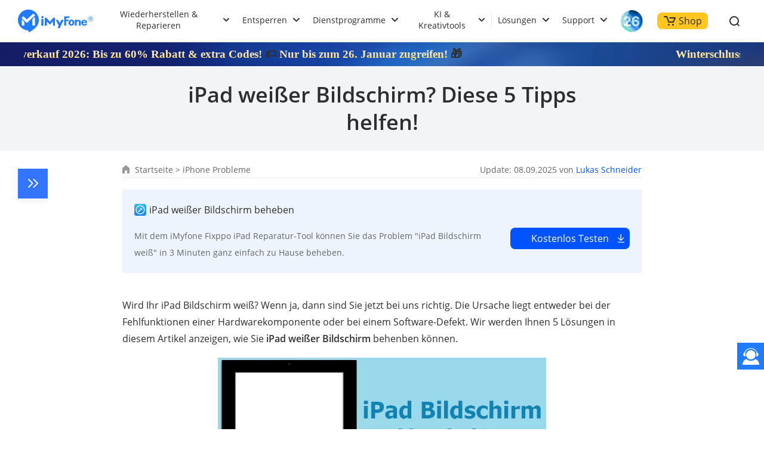

--- FILE ---
content_type: text/html
request_url: https://de.imyfone.com/iphone-issues/fix-ipad-white-screen/
body_size: 31782
content:
<!DOCTYPE html>
<html lang="de-DE">
<head>

    <meta charset="UTF-8">
    <meta http-equiv="X-UA-Compatible" content="IE=edge">
    <meta name="viewport" content="width=device-width, initial-scale=1, maximum-scale=5">
    <meta name="description" itemprop="description" content="Wie können Sie iPad weißer Bildschirm beheben? Hier sind 5 Lösungen, um den weißen Bildschirm des iPad zu entfernen.">
    <meta name="Keywords" content="ipad geht nicht mehr an, weißer bildschirm,  ipad geht nicht an, ipad fährt nicht hoch, ipad geht nicht mehr an und lädt nicht mehr,  ipad startet nicht, ipad startet nicht mehr">
    <meta property="og:image" content="https://images.imyfone.com/imyfonede/assets/article/iphone-issues/fix-ipad-white-screen.png">
    <title>iPad weißer Bildschirm? Diese 5 Tipps helfen!</title>
    <link rel="canonical" href="https://de.imyfone.com/iphone-issues/fix-ipad-white-screen/">
    <!-- cmp -->
<script>
    window.dataLayer = window.dataLayer || [];
    function gtag(){dataLayer.push(arguments);}
    gtag('consent','default',{
        'ad_storage': 'denied',
        'analytics_storage': 'denied',
        'ad_user_data':'denied',
        'ad_personalization': 'denied',
        'wait_for_update': 500,
        'region': ['AT','BE','BG','CY','CZ','DE','DK','EE','ES','FI','FR','GR','HR','HU','IE','IT','LT','LU','LV','MT','NL','PL','PT','RO','SE','SI','SK','IS','LI','NO','GB','CH']
    });
    dataLayer.push({'event': 'default_consent' });
  </script>
  <!-- cmp -->

<noscript><iframe src="https://www.googletagmanager.com/ns.html?id=GTM-5KRQZ8D"
    height="0" width="0" style="display:none;visibility:hidden"></iframe></noscript>
<script>(function(w,d,s,l,i){w[l]=w[l]||[];w[l].push({'gtm.start':new Date().getTime(),event:'gtm.js'});var f=d.getElementsByTagName(s)[0],j=d.createElement(s),dl=l!='dataLayer'?'&l='+l:'';j.async=true;j.src='https://www.googletagmanager.com/gtm.js?id='+i+dl;f.parentNode.insertBefore(j,f);})(window,document,'script','dataLayer','GTM-5KRQZ8D');</script>
<link rel="shortcut icon" href="https://images.imyfone.com/imyfonede/images/favicon.ico">
<link rel="stylesheet" href="/assets/css/fonts.css">
<link rel="stylesheet" href="/assets/css/base.css"/>
<link rel="stylesheet" href="/assets/css/activity/winter_2025/winter_2025_purchase_top.css" />
    <link rel="stylesheet" href="/assets/css/article/post_base.css"/>
    <script type="application/ld+json">{"@context":"https://schema.org","@type":"BreadcrumbList","itemListElement":[{"@type":"ListItem","position":1,"name":"Home","item":"https://de.imyfone.com"},{"@type":"ListItem","position":2,"name":"iPhone Probleme","item":"https://de.imyfone.com/iphone-issues/"},{"@type":"ListItem","position":3,"name":"iPad weißer Bildschirm? Diese 5 Tipps helfen!"}]}</script>
    <script type="application/ld+json">{"@context":"https://schema.org","@type":"Article","author":{"@type":"Person","name":"Lukas Schneider","url":"https://de.imyfone.com/authors/lukas/"},"image":["https://images.imyfone.com/imyfonede/assets/article/iphone-issues/fix-ipad-white-screen.png"],"datePublished":"2022-06-22T17:23:03+08:00","dateModified":"2025-09-08T20:20:57+08:00","headline":"iPad weißer Bildschirm? Diese 5 Tipps helfen!"}</script>
    
    <script type="application/ld+json">[{"@context":"https://schema.org","@type":"VideoObject","name":"[iOS 16]Bestes Tool zum Reparieren iPhone hängt beim Apple-Logo/Bootloop/schwarzer/weißer Bildschirm","description":"Kostenlose Testen: Fixppo(https://bit.ly/3hyZAQx )!  Haben Sie iOS-Probleme gestoßen, z. B. dass iPhone beim Apple-Logo hängen bleibt, Bildschirm plötzlich schwarz/weiß geworden ist, iPhone im Wiederherstellungsmodus stecken bleibt oderangeht und dann ausgeht? Hier sind die Lösungen! \nAls professionelles iOS-System-\nReparatur-Tool kann Fixppo auch iPhone/iPad/iPod touch ohne Passcode zurücksetzen,\nden Recovery-Modus aktivieren oder beenden, iPhone/iPad/iPod touch/Apple TV ohne Datenverlust reparieren, iOS auf die vorherige Version ohne Jailbreak downgraden.\n****************************************************************\nZum Glück kann das leistungsstarke Tool - iMyFone Fixppo (https://bit.ly/3hyZAQx) fast alle iOS-Probleme lösen. iOS15/iOS16/iPhone13/iPhone13 pro max/iPhone Se werden unterstützt.\n✭Es kann alle oben genannten Probleme ohne Datenverlust beheben. \n✭Es ist sehr einfach zu bedienen und benötigt keine technischen Kenntnisse. Sie können Ihr Gerät zu Hause selbst reparieren. \n✭Es bietet eine KOSTENLOSE Funktion, mit der Sie mit Nur 1 Klick Ihr iOS-Gerät in den Recovery-Modus versetzen oder den Wiederherstellungsmodus beenden können. \n✭ Als professionelles Reparaturwerkzeug kann es nicht nur iOS, sondern auch iPadOS und tvOS reparieren. \n-----------------------------------------------------------------------------------------------------------------\nReparieren Sie iPhone/iPad/iPod touch/Apple TV in nur 3 Schritten:\nSchritt 1: iMyFone Fixppo herunterladen und starten\nSchritt 2: Die Firmware herunterladen\nSchritt 3: Ihr Gerät zum Normalzustand bringen\n-----------------------------------------------------------------------------------------------------------------\n🤗Hat unser Video Ihnen geholfen? Schreiben Sie uns bitten einen Kommentar und abonnieren Sie für mehr Tipps!\n-------------------------------------------------------------------------------------------\nMehr Tipps:\niPhone Bildschirm wird schwarz? Diese 3 Tipps helfen (iOS 16) https://bit.ly/3BlOsR3\niPhone reagiert verzögert nach iOS 16 Update? 6 Tipps helfen https://bit.ly/3BpVFiP\niPhone Bildschirm bleibt weiß? Hier sind 5 Tipps (iOS16) https://bit.ly/3Jblw01\niPad Leiste unten weg? Diese Tipps helfen! https://bit.ly/3JfU69b\n-------------------------------------------------------------------------------------------\n🌻Über uns\nFacebook: https://bit.ly/3OcFngG\nTwitter: https://bit.ly/3xK2mtX","thumbnailUrl":["https://img.youtube.com/vi/6yrwC8dp_Lg/maxresdefault.jpg","https://img.youtube.com/vi/6yrwC8dp_Lg/hqdefault.jpg"],"uploadDate":"2021-05-22T22:00:01+08:00","duration":"PT0H1M35S","embedUrl":"https://www.youtube.com/embed/6yrwC8dp_Lg"}]</script>
    
</head>

<body data-product="Fixppo(iOS)">
    <header class="base-header">
    <div class="base-maxwidth">
        <div class="mask-bg"></div>
        <div class="menu base-flex flex-justify-between">
            <div class="imf-logo">
                <a href="/" aria-label="imyfone">
                    <svg width="126" height="39" viewBox="0 0 126 39" xmlns="http://www.w3.org/2000/svg">
                        <g fill="#207CFB" fill-rule="evenodd">
                            <path
                                d="M87.882 21.922c0 .88.147 1.565.465 2.055.318.465.758.71 1.345.71.588 0 1.028-.245 1.346-.71.318-.49.49-1.15.49-2.031 0-.88-.172-1.541-.49-2.03-.318-.466-.758-.71-1.346-.71-.587 0-1.027.244-1.345.71-.294.44-.465 1.125-.465 2.006zm-3.132 0c0-1.615.44-2.692 1.321-3.597.881-.905 2.08-1.37 3.621-1.37 1.542 0 2.765.465 3.646 1.37.88.905 1.321 1.982 1.321 3.597 0 1.614-.44 2.74-1.321 3.67-.88.93-2.08 1.37-3.646 1.37-1.565 0-2.764-.465-3.645-1.37-.856-.93-1.297-2.031-1.297-3.67zM109.045 21.016h4.135c-.025-.587-.123-.954-.44-1.272-.319-.342-.93-.49-1.493-.49-.514 0-1.321.172-1.615.49-.293.318-.538.66-.587 1.272zm4.306 2.814h2.422s.196 0 .171.147c-.293.978-.831 1.663-1.614 2.202-.832.562-1.933.831-3.156.831-1.468 0-2.643-.44-3.499-1.296-.856-.857-1.444-2.055-1.444-3.548 0-1.688.245-2.569 1.101-3.45.857-.88 2.325-1.492 3.793-1.492 1.517 0 2.813.44 3.67 1.346.856.88 1.1 2.177 1.1 3.474V22.264c0 .294-.318.294-.318.294h-6.532c0 .66.49 1.32.783 1.663.294.343.905.612 1.468.612.416 0 1.052-.073 1.321-.245.245-.146.367-.342.514-.611.024-.098.098-.147.22-.147zM42.938 12.82c0 1.028-.856 1.86-1.908 1.86-1.053 0-1.909-.832-1.909-1.86 0-1.027.856-1.86 1.909-1.86 1.052 0 1.908.833 1.908 1.86zM95.442 26.937h3.107V23.12v-2.03c0-.685.49-1.493 1.86-1.493 1.59 0 1.81.759 1.859 1.321.098 1.444.049 5.701.049 6.02h3.01v-6.19c0-3.328-2.937-3.377-3.744-3.377-1.15 0-2.202.171-3.01.44l-.024-.783H95.98a.556.556 0 0 0-.391.147c-.098.098-.172.22-.172.343v9.419h.025zM86.56 11.597c-.073-.074-.17-.122-.244-.122H78.12a.664.664 0 0 0-.416.146c-.122.098-.171.245-.171.098v15.169h3.205V19.77c0-.05.024-.123.073-.147a.222.222 0 0 1 .172-.074h2.789c.195 0 .293-.22.342-.318l.905-2.03c.074-.123.025-.196-.024-.245-.073-.073-.27-.073-.318-.073h-3.694a.264.264 0 0 1-.172-.074c-.049-.049-.073-.098-.073-.147v-2.226c0-.049.024-.122.073-.147a.222.222 0 0 1 .172-.073h4.306c.146 0 .318-.025.391-.172.294-.562.734-1.37.905-1.981.074-.172.098-.343-.024-.465zM42.767 16.197a.515.515 0 0 0-.123-.319.405.405 0 0 0-.318-.122h-2.642a.515.515 0 0 0-.318.122.405.405 0 0 0-.123.319v10.74h3.548v-10.74h-.024zM76.31 17.493a.292.292 0 0 0-.22-.122h-3.304a.348.348 0 0 0-.146.049c-.05.024-.074.073-.098.122l-2.202 4.844c-.05.098-.123.147-.245.147a.27.27 0 0 1-.245-.147l-2.568-4.844a.191.191 0 0 0-.098-.098.348.348 0 0 0-.147-.049h-3.279a.257.257 0 0 0-.22.123.265.265 0 0 0 0 .269l4.698 8.905c.024.025.024.074.024.123s0 .073-.024.122l-1.958 4.282h3.89l1.982-4.355.025-.05 4.135-9.076a.222.222 0 0 0 0-.245zM59.495 13.652c-.074 0-.123.025-.196.049-.049.024-.122.073-.147.122l-5.26 6.24c-.073.097-.196.146-.342.146a.444.444 0 0 1-.343-.147l-5.26-6.239a.649.649 0 0 0-.147-.122.46.46 0 0 0-.196-.049h-2.08a.515.515 0 0 0-.317.122.405.405 0 0 0-.123.318v12.845h3.352l-.024-6.973 4.82 5.09a.485.485 0 0 0 .318.146.395.395 0 0 0 .318-.147l4.795-5.089-.025 6.973h3.377V14.092a.515.515 0 0 0-.123-.318.405.405 0 0 0-.318-.122h-2.08zM121.45 11.426a4.427 4.427 0 0 1 4.428 4.428 4.427 4.427 0 0 1-4.429 4.428 4.427 4.427 0 0 1-4.428-4.428c-.024-2.447 1.982-4.428 4.428-4.428zm0 .587a3.848 3.848 0 0 0-3.842 3.841 3.848 3.848 0 0 0 3.841 3.841 3.848 3.848 0 0 0 3.841-3.841c-.024-2.129-1.737-3.841-3.84-3.841z" />
                            <path
                                d="M119.639 18.252v-5.016h2.349c.269 0 .807.147 1.003.27.538.317.636.733.636 1.076 0 .783-.49 1.199-1.126 1.394l1.126 2.251h-1.052l-1.028-2.153h-.954v2.153h-.954v.025zm.93-4.404v1.639h1.174c.636 0 .93-.318.93-.783 0-.514-.343-.856-.93-.856h-1.174zM17.542 0c9.689 0 17.542 7.854 17.542 17.542 0 5.334-2.373 10.105-6.14 13.334-3.01 2.79-6.484 5.114-10.032 7.364l-1.957-3.058-.073-.098C7.512 34.742 0 27.035 0 17.542 0 7.854 7.854 0 17.542 0zm-6.826 21.775c0-.905-.367-1.493-.856-1.958l-2.74-2.52c-.343-.269-.612-.122-.612.49v9.028h4.184c.024-3.156.024-1.884.024-5.04zM28.674 9.566l-2.52-2.618c-.147-.17-.416-.17-.587-.024l-10.178 9.273c-.367.342-.587.366-.93.048l-5.089-4.82c-.17-.146-.44-.146-.587.025l-2.52 2.716c-.146.171-.146.44.025.587l7.976 7.193c.171.147.71.44 1.199 0l13.162-11.793c.196-.146.196-.416.05-.587zm-4.428 7.805v9.444h4.184V13.383c0-.612-.245-.783-.612-.49l-2.716 2.52c-.514.465-.856 1.053-.856 1.958z" />
                        </g>
                    </svg>
                </a>
                <a href="/ios-update/?position=header_icon" class="ios-update m-hidden"> 
                    <img src="https://images.imyfone.com/imyfonepublic/assets/activity/ios26/ios-logo.png" alt="ios26">
                </a>
                <span class="close hidden"></span>
            </div>
            <ul class="layer1 base-flex flex-align-center" id="ul-login">
                <li class="check_list">
                    <a class="arrow1 " href="javascript:;">Wiederherstellen & Reparieren</a>
                    <div class="bg header-bg-special">
                        <ul class="container card-list layer2 more-card-item">
                            <a href="javascript:;" class="back hidden arrow2">Wiederherstellen & Reparieren</a>
                            <li class="card-list-item">
                                <div class="category-summarize">
                                    <img src="https://images.imyfone.com/imyfonede/assets/common/header/refresh-icon.svg" alt="Datenrettung">
                                    <p>Datenrettung</p>
                                </div>
                                <ul class="card">
                                    <li class="p-category">
                                        <a href="/iphone-data-recovery/" class="category-href-box"
                                            id="lid-nav-prod-d-back-iphone">
                                            <img src="https://images.imyfone.com/imyfonede/assets/common/product-icon/dback_icon.svg"
                                                width="32px" height="32px" alt="D-Back" loading="lazy">
                                            <div class="category-text">
                                                <p class="icon-arrow-down">
                                                    <span class="category-title">D-Back for iOS</span>
													<span class="icon-header-hot"></span>
                                                </p>
                                                <p class="category-desc">iPhone Datenrettung Tool</p>
                                            </div>
                                        </a>
                                    </li>
                                    <li class="p-category">
                                        <a href="/android-data-recovery/" class="category-href-box"
                                            id="lid-nav-prod-d-back-iphone">
                                            <img src="https://images.imyfone.com/imyfonede/assets/common/product-icon/dback_android_icon.svg"
                                                width="32px" height="32px" alt="D-Back" loading="lazy">
                                            <div class="category-text">
                                                <p class="icon-arrow-down">
                                                    <span class="category-title">D-Back for Android</span>
                                                </p>
                                                <p class="category-desc">Android Datenrettung Software</p>
                                            </div>
                                        </a>
                                    </li>
                                    <li class="p-category">
                                        <a href="/data-recovery/" class="category-href-box"
                                            id="lid-nav-prod-dback-for-win">
                                            <img src="https://images.imyfone.com/imyfonede/assets/common/product-icon/d-back_windows_icon.svg"
                                                width="32px" height="32px" alt="D-Back for Windows" loading="lazy">
                                            <div class="category-text">
                                                <p class="icon-arrow-down">
                                                    <span class="category-title">D-Back for Windows</span>
                                                </p>
                                                <p class="category-desc">Windows Datenrettung</p>
                                            </div>
                                        </a>
                                    </li>
                                    <li class="p-category">
                                        <a href="/data-recovery-mac/" class="category-href-box"
                                            id="lid-nav-prod-dback-for-mac">
                                            <img src="https://images.imyfone.com/imyfonede/assets/common/product-icon/d-back_mac_icon.svg"
                                                width="32px" height="32px" alt="D-Back for Mac" loading="lazy">
                                            <div class="category-text">
                                                <p class="icon-arrow-down">
                                                    <span class="category-title">D-Back for Mac</span>
                                                </p>
                                                <p class="category-desc">Mac Datenretter</p>
                                            </div>
                                        </a>
                                    </li>
                                </ul>
                            </li>

                            <li class="card-list-item">
                                <div class="category-summarize">
                                    <img src="https://images.imyfone.com/imyfonede/assets/common/header/tool-fix.svg" alt="System-/Dateireparatur">
                                    <p>System-/Dateireparatur</p>
                                </div>
                                <ul class="card">
                                    <li class="p-category">
                                        <a href="/ios-system-recovery/" class="category-href-box"
                                            id="lid-nav-prod-fixppo">
                                            <img src="https://images.imyfone.com/imyfonede/assets/common/product-icon/fixppo-ios-icon.svg"
                                                width="32px" height="32px" alt="fixppo" loading="lazy">
                                            <div class="category-text">
                                                <p class="icon-arrow-down">
                                                    <span class="category-title">Fixppo</span>
                                                    <span class="icon-header-hot"></span>
                                                </p>
                                                <p class="category-desc">iOS System reparieren</p>
                                            </div>
                                        </a>
                                    </li>
                                    <li class="p-category">
                                        <a href="/file-repair/" class="category-href-box" id="lid-nav-prod-ultrarepair">
                                            <img src="https://images.imyfone.com/imyfonede/assets/common/product-icon/ultraRepair_icon.svg"
                                                width="36px" height="36px" alt="UltraRepair" loading="lazy">
                                            <div class="category-text">
                                                <p class="icon-arrow-down">
                                                    <span class="category-title">UltraRepair</span>
                                                </p>
                                                <p class="category-desc">Beschädigte Dateien reparieren</p>
                                            </div>
                                        </a>
                                    </li>
                                </ul>
                            </li>

                            <li class="card-list-item">
                                <div class="category-summarize">
                                    <img src="https://images.imyfone.com/imyfonede/assets/common/header/whatsapp-icon.svg" alt="WhatsApp Daten Messenger">
                                    <p>WhatsApp Daten Messenger</p>
                                </div>
                                <ul class="card">
                                    <li class="p-category">
                                        <a href="/transfer-backup-restore-whatsapp/" class="category-href-box"
                                            id="lid-nav-prod-itransor-for-whatsapp">
                                            <img src="https://images.imyfone.com/imyfonede/assets/common/product-icon/itransor-whatsapp-icon.svg"
                                                width="32px" height="32px" alt="iTransor for WhatsApp" loading="lazy">
                                            <div class="category-text">
                                                <p class="icon-arrow-down">
                                                    <span class="category-title">iTransor for WhatsApp</span>
                                                    <span class="icon-header-hot"></span>
                                                </p>
                                                <p class="category-desc">WhatsApp übertragen & sichern</p>
                                            </div>
                                        </a>
                                    </li>
                                    <li class="p-category">
                                        <a href="/whatsapp-recovery/" class="category-href-box"
                                            id="lid-nav-prod-ultrarepair">
                                            <img src="https://images.imyfone.com/imyfonede/assets/common/product-icon/chatsback_logo.svg"
                                                width="36px" height="36px" alt="UltraRepair" loading="lazy">
                                            <div class="category-text">
                                                <p class="icon-arrow-down">
                                                    <span class="category-title">ChatsBack</span>
                                                </p>
                                                <p class="category-desc">WhatsApp gelöschte Daten wiederherstellen</p>
                                            </div>
                                        </a>
                                    </li>
                                </ul>
                            </li>
                        </ul>
                    </div>
                    <svg class="header-icon-dwon" height="8" viewBox="0 0 11 8" width="11"
                        xmlns="http://www.w3.org/2000/svg">
                        <path
                            d="m5.5 4.08578644-3.79289322-3.79289322c-.39052429-.39052429-1.02368927-.39052429-1.41421356 0-.39052429.39052429-.39052429 1.02368927 0 1.41421356l4.5 4.5c.39052429.39052429 1.02368927.39052429 1.41421356 0l4.50000002-4.5c.3905243-.39052429.3905243-1.02368927 0-1.41421356-.3905243-.39052429-1.02368929-.39052429-1.41421358 0z"
                            fill="#2e2e2e" transform="translate(0 1)" />
                    </svg>
                </li>

                <li class="check_list">
                    <a class="arrow1 " href="javascript:;">Entsperren</a>
                    <div class="bg">
                        <ul class="container card-list layer2 more-card-item">
                            <a href="javascript:;" class="back hidden arrow2">Entsperren</a>
                            <li class="card-list-item">
                                <div class="category-summarize">
                                    <img src="https://images.imyfone.com/imyfonede/assets/common/header/unlock.svg" alt="Handy Sperre umgehen">
                                    <p>Handy Sperre umgehen</p>
                                </div>
                                <ul class="card">
                                    <li class="p-category">
                                        <a href="/unlock-iphone-passcode/" class="category-href-box"
                                            id="lid-nav-prod-lockwiper">
                                            <img src="https://images.imyfone.com/imyfonede/assets/common/product-icon/lockwiper-ios-icon.svg"
                                                width="32px" height="32px" alt="lockwiper" loading="lazy">
                                            <div class="category-text">
                                                <p class="icon-arrow-down">
                                                    <span class="category-title">LockWiper (iOS)</span>
                                                    <span class="icon-header-hot"></span>
                                                </p>
                                                <p class="category-desc">iPhone entsperren ohne Code</p>
                                            </div>
                                        </a>
                                    </li>
                                    <li class="p-category">
                                        <a href="/remove-phone-lock/" class="category-href-box"
                                            id="lid-nav-prod-android">
                                            <img src="https://images.imyfone.com/imyfonede/assets/common/product-icon/lockwiper-android-icon.svg"
                                                width="32px" height="32px" alt="LockWiper Android" loading="lazy">
                                            <div class="category-text">
                                                <p class="icon-arrow-down">
                                                    <span class="category-title">LockWiper for Android</span>
                                                </p>
                                                <p class="category-desc">Android Sperre entfernen</p>
                                            </div>
                                        </a>
                                    </li>
                                    <li class="p-category">
                                        <a href="/bypass-activation-lock/" class="category-href-box"
                                            id="lid-nav-prod-ibypasser">
                                            <img src="https://images.imyfone.com/imyfonede/assets/common/product-icon/ibypasser-icon.svg"
                                                width="32px" height="32px" alt="iBypasser" loading="lazy">
                                            <div class="category-text">
                                                <p class="icon-arrow-down">
                                                    <span class="category-title">iBypasser</span>
                                                </p>
                                                <p class="category-desc">iCloud Sperre umgehen</p>
                                            </div>
                                        </a>
                                    </li>
                                </ul>
                            </li>

                            <li class="card-list-item">
                                <div class="category-summarize">
                                    <img src="https://images.imyfone.com/imyfonede/assets/common/header/file-icon.svg" alt="Dateipasswort aufheben">
                                    <p>Dateipasswort aufheben</p>
                                </div>
                                <ul class="card">
                                    <li class="p-category">
                                        <a href="/file-password-recovery/" class="category-href-box"
                                            id="lid-nav-prod-android">
                                            <img src="https://images.imyfone.com/imyfonede/assets/common/product-icon/passper_pro_icon.svg"
                                                width="32px" height="32px" alt="Passper Pro" loading="lazy">
                                            <div class="category-text">
                                                <p class="icon-arrow-down">
                                                    <span class="category-title">Passper Pro</span>
                                                </p>
                                                <p class="category-desc">Passwort zum Öffnen / Bearbeiten entfernen</p>
                                            </div>
                                        </a>
                                    </li>
                                </ul>
                            </li>
                        </ul>
                    </div>
                    <svg class="header-icon-dwon" height="8" viewBox="0 0 11 8" width="11"
                        xmlns="http://www.w3.org/2000/svg">
                        <path
                            d="m5.5 4.08578644-3.79289322-3.79289322c-.39052429-.39052429-1.02368927-.39052429-1.41421356 0-.39052429.39052429-.39052429 1.02368927 0 1.41421356l4.5 4.5c.39052429.39052429 1.02368927.39052429 1.41421356 0l4.50000002-4.5c.3905243-.39052429.3905243-1.02368927 0-1.41421356-.3905243-.39052429-1.02368929-.39052429-1.41421358 0z"
                            fill="#2e2e2e" transform="translate(0 1)" />
                    </svg>
                </li>

                <li class="check_list">
                    <a class="arrow1" href="javascript:;">Dienstprogramme</a>
                    <div class="bg">
                        <ul class="container card-list layer2 more-card-item">
                            <a href="javascript:;" class="back hidden arrow2">Dienstprogramme</a>
                            <li class="card-list-item">
                                <div class="category-summarize">
                                    <img src="https://images.imyfone.com/imyfonede/assets/common/header/location-icon.svg" alt="GPS-Standort ändern">
                                    <p>GPS-Standort ändern</p>
                                </div>
                                <ul class="card">
                                    <li class="p-category">
                                        <a href="/location-changer/" class="category-href-box" id="lid-nav-buy-anyto">
                                            <img src="https://images.imyfone.com/imyfonede/assets/common/product-icon/anyto-icon.svg"
                                                width="32px" height="32px" alt="AnyTo" loading="lazy">
                                            <div class="category-text">
                                                <p class="icon-arrow-down">
                                                    <span class="category-title">AnyTo</span>
                                                    <span class="icon-header-hot"></span>
                                                </p>
                                                <p class="category-desc">Standortwechsler</p>
                                            </div>
                                        </a>
                                    </li>
                                </ul>
                            </li>

                            <li class="card-list-item">
                                <div class="category-summarize">
                                    <img src="https://images.imyfone.com/imyfonede/assets/common/header/userful-tool.svg" alt="Weitere Produkte">
                                    <p>Weitere Produkte</p>
                                </div>
                                <ul class="card">
                                    <li class="p-category">
                                        <a href="/screen-mirror/" class="category-href-box">
                                            <img src="https://images.imyfone.com/imyfonede/assets/common/product-icon/LOGO_512.svg"
                                                width="32px" height="32px" alt="Umate Pro" loading="lazy">
                                            <div class="category-text">
                                                <p class="icon-arrow-down">
                                                    <span class="category-title">MirrorTo</span>
                                                </p>
                                                <p class="category-desc">Handy Bildschirm spiegeln</p>
                                            </div>
                                        </a>
                                    </li>

                                    <li class="p-category">
                                        <a href="/iphone-data-eraser/" class="category-href-box">
                                            <img src="https://images.imyfone.com/imyfonede/assets/common/product-icon/umate-pro-icon.svg"
                                                width="32px" height="32px" alt="Umate Pro" loading="lazy">
                                            <div class="category-text">
                                                <p class="icon-arrow-down">
                                                    <span class="category-title">Umate Pro</span>
                                                </p>
                                                <p class="category-desc">iPhone Daten sicher löschen</p>
                                            </div>
                                        </a>
                                    </li>
                                </ul>
                            </li>
                        </ul>
                    </div>
                    <svg class="header-icon-dwon" height="8" viewBox="0 0 11 8" width="11"
                        xmlns="http://www.w3.org/2000/svg">
                        <path
                            d="m5.5 4.08578644-3.79289322-3.79289322c-.39052429-.39052429-1.02368927-.39052429-1.41421356 0-.39052429.39052429-.39052429 1.02368927 0 1.41421356l4.5 4.5c.39052429.39052429 1.02368927.39052429 1.41421356 0l4.50000002-4.5c.3905243-.39052429.3905243-1.02368927 0-1.41421356-.3905243-.39052429-1.02368929-.39052429-1.41421358 0z"
                            fill="#2e2e2e" transform="translate(0 1)" />
                    </svg>
                </li>

                <li class="check_list">
                    <a class="arrow1" href="javascript:;">KI & Kreativtools</a>
                    <div class="bg">
                        <ul class="container card-list layer2 more-card-item">
                            <a href="javascript:;" class="back hidden arrow2">KI & Kreativtools</a>
                            <li class="card-list-item">
                                <div class="category-summarize">
                                    <img src="https://images.imyfone.com/imyfonede/assets/common/header/audio-icon.svg" alt="Audio & Stimme">
                                    <p>Audio & Stimme</p>
                                </div>
                                <ul class="card">
                                    <li class="p-category">
                                        <a href="/voice-generator/" id="lid-nav-prod-voxbox" class="category-href-box">
                                            <img src="https://images.imyfone.com/imyfonede/assets/common/product-icon/voxbox-logo.svg"
                                                width="32px" height="32px" alt="VoxBox" loading="lazy">
                                            <div class="category-text">
                                                <p class="icon-arrow-down">
                                                    <span class="category-title">VoxBox</span>
                                                    <span class="icon-header-hot"></span>
                                                </p>
                                                <p class="category-desc">KI Stimmengenerator</p>
                                            </div>
                                        </a>
                                    </li>

                                    <li class="p-category">
                                        <a href="/voice-changer/" id="lid-nav-prod-voxbox" class="category-href-box">
                                            <img src="https://images.imyfone.com/imyfonede/assets/common/product-icon/magicmic_icon.svg"
                                                width="32px" height="32px" alt="MagicMic" loading="lazy">
                                            <div class="category-text">
                                                <p class="icon-arrow-down">
                                                    <span class="category-title">MagicMic</span>
                                                </p>
                                                <p class="category-desc">Echtzeit Stimmverzerrer</p>
                                            </div>
                                        </a>
                                    </li>
                                </ul>
                            </li>

                            <li class="card-list-item">
                                <div class="category-summarize">
                                    <img src="https://images.imyfone.com/imyfonede/assets/common/header/video-icon.svg" alt="Video & Bild">
                                    <p>Video & Bild</p>
                                </div>
                                <ul class="card">
                                    <li class="p-category">
                                        <a href="/ai-image-to-video-generator/" id="lid-nav-prod-dreamvid" class="category-href-box">
                                            <img src="https://images.imyfone.com/imyfonede/assets/common/product-icon/dreamvid-logo.png"
                                                width="32px" height="32px" alt="DreamVid" loading="lazy">
                                            <div class="category-text">
                                                <p class="icon-arrow-down">
                                                    <span class="category-title">DreamVid</span>
                                                    <svg width="36" height="18" viewBox="0 0 36 18" fill="none" xmlns="http://www.w3.org/2000/svg">
                                                        <path d="M0 1.74194H32.9492V15.0968H0V1.74194Z" fill="url(#paint0_linear_11_62)"></path>
                                                        <path d="M26.2017 8.76449L33.4633 1.18091L33.5567 16.2662L26.2017 8.76449Z" fill="white"></path>
                                                        <path d="M9.54085 4.85632V11.6129H8.70876L4.83975 6.30797H4.77041V11.6129H3.91063V4.85632H4.74268L8.6256 10.1745H8.69491V4.85632H9.54085ZM11.2613 11.6129V4.85632H15.5463V5.58213H12.1211V7.86514H15.3245V8.59095H12.1211V10.8871H15.6018V11.6129H11.2613ZM21.7555 4.85632H22.6153V9.32993C22.6153 9.79184 22.5009 10.2042 22.272 10.5671C22.0455 10.9278 21.7254 11.2126 21.3118 11.4216C20.898 11.6283 20.4127 11.7317 19.8556 11.7317C19.2986 11.7317 18.8133 11.6283 18.3995 11.4216C17.9858 11.2126 17.6646 10.9278 17.4358 10.5671C17.2093 10.2042 17.096 9.79184 17.096 9.32993V4.85632H17.9558V9.26397C17.9558 9.59384 18.0321 9.88747 18.1846 10.1448C18.3372 10.3999 18.5544 10.6012 18.8364 10.7486C19.1206 10.8937 19.4604 10.9663 19.8556 10.9663C20.2509 10.9663 20.5906 10.8937 20.8749 10.7486C21.1592 10.6012 21.3764 10.3999 21.5267 10.1448C21.6792 9.88747 21.7555 9.59384 21.7555 9.26397V4.85632Z" fill="white"></path>
                                                        <defs>
                                                            <linearGradient id="paint0_linear_11_62" x1="-1.21436e-09" y1="8.41935" x2="31.3955" y2="8.34337" gradientUnits="userSpaceOnUse">
                                                                <stop stop-color="#309BFE"></stop>
                                                                <stop offset="1" stop-color="#8FD994"></stop>
                                                            </linearGradient>
                                                        </defs>
                                                    </svg>
                                                </p>
                                                <p class="category-desc">KI Bild zu Video umwandeln & Text zu Bild</p>
                                            </div>
                                        </a>
                                    </li>
									
                                    <li class="p-category">
                                        <a href="/ai-video-generator/" class="category-href-box">
                                            <img src="https://images.imyfone.com/imyfonede/assets/overview/novi-ai/novi-ai-logo.svg"
                                                width="32px" height="32px" alt="Novi AI" loading="lazy">
                                            <div class="category-text">
                                                <p class="icon-arrow-down">
                                                    <span class="category-title">Novi AI</span>
                                                </p>
                                                <p class="category-desc">KI Text zu Video Generator</p>
                                            </div>
                                        </a>
                                    </li>
                                </ul>
                            </li>

                            <li class="card-list-item">
                                <div class="category-summarize">
                                    <img src="https://images.imyfone.com/imyfonede/assets/common/header/robot-icon.svg" alt="KI-Assistent">
                                    <p>KI-Assistent</p>
                                </div>
                                <ul class="card">
                                    <li class="p-category">
                                        <a href="/ai-chat/" id="lid-nav-prod-chatart" class="category-href-box">
                                            <img src="https://images.imyfone.com/imyfonede/assets/common/product-icon/chatart_icon.svg"
                                                width="32px" height="32px" alt="ChatArt" loading="lazy">
                                            <div class="category-text">
                                                <p class="icon-arrow-down">
                                                    <span class="category-title">ChatArt</span>
                                                    <svg width="36" height="18" viewBox="0 0 36 18" fill="none"
                                                        xmlns="http://www.w3.org/2000/svg">
                                                        <path d="M0 1.74194H32.9492V15.0968H0V1.74194Z"
                                                            fill="url(#paint0_linear_11_63)" />
                                                        <path
                                                            d="M26.2017 8.76449L33.4633 1.18091L33.5567 16.2662L26.2017 8.76449Z"
                                                            fill="white" />
                                                        <path
                                                            d="M9.54085 4.85632V11.6129H8.70876L4.83975 6.30797H4.77041V11.6129H3.91063V4.85632H4.74268L8.6256 10.1745H8.69491V4.85632H9.54085ZM11.2613 11.6129V4.85632H15.5463V5.58213H12.1211V7.86514H15.3245V8.59095H12.1211V10.8871H15.6018V11.6129H11.2613ZM21.7555 4.85632H22.6153V9.32993C22.6153 9.79184 22.5009 10.2042 22.272 10.5671C22.0455 10.9278 21.7254 11.2126 21.3118 11.4216C20.898 11.6283 20.4127 11.7317 19.8556 11.7317C19.2986 11.7317 18.8133 11.6283 18.3995 11.4216C17.9858 11.2126 17.6646 10.9278 17.4358 10.5671C17.2093 10.2042 17.096 9.79184 17.096 9.32993V4.85632H17.9558V9.26397C17.9558 9.59384 18.0321 9.88747 18.1846 10.1448C18.3372 10.3999 18.5544 10.6012 18.8364 10.7486C19.1206 10.8937 19.4604 10.9663 19.8556 10.9663C20.2509 10.9663 20.5906 10.8937 20.8749 10.7486C21.1592 10.6012 21.3764 10.3999 21.5267 10.1448C21.6792 9.88747 21.7555 9.59384 21.7555 9.26397V4.85632Z"
                                                            fill="white" />
                                                        <defs>
                                                            <linearGradient id="paint0_linear_11_63" x1="-1.21436e-09"
                                                                y1="8.41935" x2="31.3955" y2="8.34337"
                                                                gradientUnits="userSpaceOnUse">
                                                                <stop stop-color="#309BFE" />
                                                                <stop offset="1" stop-color="#8FD994" />
                                                            </linearGradient>
                                                        </defs>
                                                    </svg>

                                                </p>
                                                <p class="category-desc">KI-Tool für Chat, Text und Bild</p>
                                            </div>
                                        </a>
                                    </li>
                                </ul>
                            </li>
                        </ul>
                    </div>
                    <svg class="header-icon-dwon" height="8" viewBox="0 0 11 8" width="11"
                        xmlns="http://www.w3.org/2000/svg">
                        <path
                            d="m5.5 4.08578644-3.79289322-3.79289322c-.39052429-.39052429-1.02368927-.39052429-1.41421356 0-.39052429.39052429-.39052429 1.02368927 0 1.41421356l4.5 4.5c.39052429.39052429 1.02368927.39052429 1.41421356 0l4.50000002-4.5c.3905243-.39052429.3905243-1.02368927 0-1.41421356-.3905243-.39052429-1.02368929-.39052429-1.41421358 0z"
                            fill="#2e2e2e" transform="translate(0 1)" />
                    </svg>
                </li>
                <li class="check_list header-delimiter pc-hidden">
                    <a class="arrow1" href="javascript:;">Lösungen</a>
                    <div class="bg">
                        <ul class="container card-list layer2">
                            <a href="javascript:;" class="back hidden arrow2">Lösungen</a>
                            <li class="card-list-item">
                                <div class="category-summarize hot-article-summarize">
                                    <img src="https://images.imyfone.com/imyfonede/assets/common/header/category-icon.svg" alt="Alle Blogs">
                                    <p>Alle Blogs</p>
                                </div>
                                <div class="hot-article-category">
                                    <a class="category-link" href="/iphone-issues/">iPhone Probleme beheben</a>
                                    <a class="category-link" href="/iphone-tips/">Nutzungtricks für Apple</a>
                                    <a class="category-link" href="/unlock-iphone/">Tricks zum iPhone-Entsperren</a>
                                    <a class="category-link" href="/whatsapp/">WhatsApp Nutzungstipps</a>
                                    <a class="category-link" href="/change-location/">Handy Standort ändern</a>
                                    <a class="category-link" href="/voice-tips/">Stimme-Tricks</a>
                                    <a class="category-link" href="/pc-tips/">Entfernen des Dateipassworts</a>
                                    <a class="category-link" href="/video-tips/">KI Bild und Video</a>
                                    <a href="/how-to/" class="active-link">Alle Lösungen anzeigen >></a>
                                </div>
                            </li>
                        </ul>
                    </div>
                    <svg class="header-icon-dwon" height="8" viewBox="0 0 11 8" width="11"
                        xmlns="http://www.w3.org/2000/svg">
                        <path
                            d="m5.5 4.08578644-3.79289322-3.79289322c-.39052429-.39052429-1.02368927-.39052429-1.41421356 0-.39052429.39052429-.39052429 1.02368927 0 1.41421356l4.5 4.5c.39052429.39052429 1.02368927.39052429 1.41421356 0l4.50000002-4.5c.3905243-.39052429.3905243-1.02368927 0-1.41421356-.3905243-.39052429-1.02368929-.39052429-1.41421358 0z"
                            fill="#2e2e2e" transform="translate(0 1)" />
                    </svg>
                </li>
                <li class="check_list header-other-entry pc-hidden">
                    <a class="arrow1" href="javascript:;">Support</a>
                    <div class="bg bg-other-entry">
                        <ul class="container card-list layer2">
                            <a href="javascript:;" class="back hidden arrow2">Support</a>
                            <li class="card-list-item">
                                <ul class="card">
                                    <li class="header-entry-item">
                                        <a href="/support/">
                                            <svg width="18" height="18" viewBox="0 0 18 18" fill="none"
                                                xmlns="http://www.w3.org/2000/svg">
                                                <path
                                                    d="M9 16.778A7.778 7.778 0 1 0 9 1.222a7.778 7.778 0 0 0 0 15.556z"
                                                    stroke="#999" stroke-width="1.111" />
                                                <path fill-rule="evenodd" clip-rule="evenodd"
                                                    d="M9.744 10.734c.017-.65.27-1.27.712-1.747.583-.734 1.16-1.445 1.16-2.42 0-1.052-.71-2.009-2.338-2.056-1.711-.049-2.706.826-3.056 1.71l.556 1.11c.539-.757 1.16-1.677 2.194-1.66a1.056 1.056 0 0 1 1.19 1.1c0 .6-.334 1.112-.884 1.81a3.416 3.416 0 0 0-.806 2.115c0 .098.028.465.04.587h1.255l-.023-.549zm-.633 3.435a.88.88 0 0 0 .9-.944.905.905 0 1 0-1.805 0 .881.881 0 0 0 .905.944z"
                                                    fill="#999" />
                                            </svg>
                                            Support-Center
                                        </a>

                                    </li>
                                    <li class="header-entry-item">
                                        <a href="/download-center/">
                                            <svg width="20" height="20" viewBox="0 0 20 20" fill="none"
                                                xmlns="http://www.w3.org/2000/svg">
                                                <path d="M20 0H0v20h20V0z" fill="#fff" fill-opacity=".01" />
                                                <path d="M10.003 14.125V2.5M15 9.167l-5 5-5-5M15 17.5H5" stroke="#999"
                                                    stroke-width="1.25" stroke-linecap="round"
                                                    stroke-linejoin="round" />
                                            </svg>
                                            Download-Center
                                        </a>
                                    </li>
                                    <li class="header-entry-item">
                                        <a href="/support/contact-support/">
                                            <svg width="16" height="17" viewBox="0 0 16 17" fill="none"
                                                xmlns="http://www.w3.org/2000/svg">
                                                <path
                                                    d="M1.889 6.315c0-3.058 2.736-5.537 6.11-5.537 3.375 0 6.112 2.479 6.112 5.537v3.37c0 3.058-2.737 5.537-6.111 5.537"
                                                    stroke="#999" stroke-width="1.111" />
                                                <path
                                                    d="M10.222 9.389c-.11.945-1.071 1.667-2.222 1.667-1.15 0-2.113-.722-2.222-1.667"
                                                    stroke="#999" stroke-width="1.111" />
                                                <path
                                                    d="M3 7.444a1.111 1.111 0 1 0-2.222 0v2.223a1.111 1.111 0 1 0 2.222 0V7.444zM15.222 7.444a1.111 1.111 0 1 0-2.222 0v2.223a1.111 1.111 0 0 0 2.222 0V7.444z"
                                                    fill="#fff" stroke="#999" stroke-width="1.111" />
                                                <path d="M8 14.667H6.333a.556.556 0 1 0 0 1.11H8a.556.556 0 1 0 0-1.11z"
                                                    stroke="#999" stroke-width="1.111" />
                                            </svg>
                                            Anfragen/Beratungen
                                        </a>

                                    </li>
                                </ul>
                            </li>
                        </ul>
                    </div>
                    <svg class="header-icon-dwon" height="8" viewBox="0 0 11 8" width="11"
                        xmlns="http://www.w3.org/2000/svg">
                        <path
                            d="m5.5 4.08578644-3.79289322-3.79289322c-.39052429-.39052429-1.02368927-.39052429-1.41421356 0-.39052429.39052429-.39052429 1.02368927 0 1.41421356l4.5 4.5c.39052429.39052429 1.02368927.39052429 1.41421356 0l4.50000002-4.5c.3905243-.39052429.3905243-1.02368927 0-1.41421356-.3905243-.39052429-1.02368929-.39052429-1.41421358 0z"
                            fill="#2e2e2e" transform="translate(0 1)" />
                    </svg>
                </li>
                <li class="ios-update pc-hidden" style="display: list-item;">
                            <a href="/ios-update/?position=header_icon">
                                <img src="https://images.imyfone.com/imyfonepublic/assets/activity/ios26/ios-logo.png" alt="ios26">
                            </a>
                        </li>
                <li class="pc-hidden right-list">
                    <div class="ml">
                        <a class="store base-flex base-background-orange" href="/store/">
                            <svg height="20" viewBox="0 0 20 20" width="20" xmlns="http://www.w3.org/2000/svg"><path d="m8.5 13c.82842712 0 1.5.6715729 1.5 1.5s-.67157288 1.5-1.5 1.5-1.5-.6715729-1.5-1.5.67157288-1.5 1.5-1.5zm7 0c.8284271 0 1.5.6715729 1.5 1.5s-.6715729 1.5-1.5 1.5-1.5-.6715729-1.5-1.5.6715729-1.5 1.5-1.5zm-14.5-13h4c.37117229 0 .70808123.20507766.88072061.52629997l.05128406.11125377 3.25206244 8.36244626h6.15653669l2.1428572-5h-7.483461c-.55228475 0-1-.44771525-1-1 0-.51283584.38604019-.93550716.88337887-.99327227l.11662113-.00672773h9c.6780313 0 1.1474428.65475526.9592696 1.28339294l-.0401246.11052636-3 7c-.1418209.3309155-.4488489.5571085-.8004567.5990379l-.1186883.0070428h-7.5c-.37117229 0-.70808123-.2050777-.88072061-.5263l-.05128406-.1112537-3.25206244-8.3624463h-3.31593289c-.55228475 0-1-.44771525-1-1 0-.51283584.38604019-.93550716.88337888-.99327227l.11662112-.00672773h4z" fill="#2e2e2e" transform="translate(0 2)"></path></svg>
                            Shop
                        </a>
                    </div>
                </li>
                <li>
                    <div id="Login" status="pc"></div>
                </li>
                <li>
                    <div class="search base-flex" href="/search/">
                        <input type="text" name="search" id="nav-search" value="" placeholder="lockwiper" aria-label="E-Mail-Adresse eingeben" />
                        <svg width="20" height="20" viewBox="0 0 20 20" xmlns="http://www.w3.org/2000/svg">
                            <g fill="#2e2e2e" fill-rule="nonzero">
                                <path d="M10 18a8 8 0 1 0 0-16 8 8 0 0 0 0 16zm0-2a6 6 0 1 1 0-12 6 6 0 0 1 0 12z" />
                                <path d="M14.293 15.707l3 3a1 1 0 0 0 1.414-1.414l-3-3a1 1 0 0 0-1.414 1.414z" />
                            </g>
                        </svg>
                    </div>
                </li>
            </ul>
        </div>
    </div>
</header>
 
  <div class="main">
        <aside>
                <svg display="none" version="1.1" xmlns="http://www.w3.org/2000/svg">
                    <symbol id="download-path" viewBox="0 0 24 24" fill="currentColor">
                        <path
                            d="M21,22 L21,24 L3,24 L3,22 L21,22 Z M13,0 L13,15.191 L19.3160589,9.2704628 L20.6839411,10.7295372 L12,18.870732 L3.31605887,10.7295372 L4.68394113,9.2704628 L11,15.192 L11,0 L13,0 Z">
                        </path>
                    </symbol>
                    <symbol id="shop-path" viewBox="0 0 26 24" fill="currentColor">
                        <path
                            d="m18.5,19c0.82843,0 1.5,0.67157 1.5,1.5c0,0.82843 -0.67157,1.5 -1.5,1.5c-0.82843,0 -1.5,-0.67157 -1.5,-1.5c0,-0.82843 0.67157,-1.5 1.5,-1.5zm-8,0c0.82843,0 1.5,0.67157 1.5,1.5c0,0.82843 -0.67157,1.5 -1.5,1.5c-0.82843,0 -1.5,-0.67157 -1.5,-1.5c0,-0.82843 0.67157,-1.5 1.5,-1.5zm-10.5,-17l5,0c0.41106,0 0.77562,0.25075 0.92682,0.62438l0.0388,0.11565l3.30076,12.25997l10.52414,0l2.8,-8l-12.59052,0l0,-2l14,0c0.64833,0 1.11393,0.60251 0.97675,1.21545l-0.03289,0.1149l-3.5,10c-0.12634,0.36098 -0.44559,0.61461 -0.81796,0.66173l-0.1259,0.00792l-12,0c-0.41106,0 -0.77562,-0.25075 -0.92682,-0.62438l-0.0388,-0.11565l-3.30076,-12.25997l-4.23362,0l0,-2l5,0l-5,0z">
                        </path>
                    </symbol>
                    <symbol id="win-path" viewBox="0 0 24 24" fill="currentColor">
                        <path
                            d="M23.9775346,11.13856 L23.9775346,0.00945378509 L11.3139401,1.89791827 L11.3139401,11.13856 L23.9775346,11.13856 Z M9.54435484,11.13856 L9.54435484,2.0445951 L0.0144009325,3.43802522 L0.0144009325,11.13856 L9.54435484,11.13856 Z M11.3139401,12.8986822 L11.3139401,22.1393239 L23.9775346,23.95445 L23.9775346,12.8986822 L11.3139401,12.8986822 Z M0.0144009325,12.8986822 L0.0144009325,20.6725554 L9.54435484,22.0476509 L9.54435484,12.8986822 L0.0144009325,12.8986822 Z">
                        </path>
                    </symbol>
                    <symbol id="mac-path" viewBox="0 0 24 24" fill="currentColor">
                        <path
                            d="M22.4992562,-1.24344979e-14 L13.4281275,-1.24344979e-14 C12.3031647,2.93192236 11.4571791,6.16193582 11.2071873,8.98181018 C11.1357611,9.8221701 11.778597,9.80349542 11.778597,9.80349542 L13.4749695,9.80349542 C13.6713916,9.80349542 13.9570964,9.84084475 14.1178054,10.0089167 C14.4392234,10.326386 14.3677972,10.66253 14.3856537,10.8492766 C14.4213668,12.5299965 14.5285061,13.781199 14.6356454,15.6673401 C14.6356454,15.7233641 14.653502,15.9287854 14.653502,16.0034841 C16.7248621,15.4058948 17.9748207,13.9679457 18.3498084,13.613127 C18.5462304,13.3890311 18.9033615,13.2956577 19.242636,13.5944524 C19.5819105,13.9119217 19.4569146,14.4348123 19.2962056,14.6215589 C18.921218,15.0137269 17.5105504,17.0492653 14.7963544,17.7589026 C14.9570634,19.5329957 15.2681458,20.6367494 15.4645679,22 L22.5714758,22 C23.3571641,22 24,21.3277121 24,20.5060268 L23.9277804,1.49397318 C23.9277804,0.67228794 23.2849445,-1.24344979e-14 22.4992562,-1.24344979e-14 Z M17.4212676,8.19747426 C16.9212841,8.19747426 16.52844,7.78663163 16.52844,7.26374102 L16.52844,5.39627455 C16.52844,4.87338394 16.9212842,4.46254133 17.4212676,4.46254133 C17.9212511,4.46254133 18.3140952,4.87338397 18.3140952,5.39627455 L18.3140952,7.26374102 C18.3140952,7.78663163 17.9212511,8.19747426 17.4212676,8.19747426 Z M13.0285557,17.8896252 C12.5999984,17.9456492 12.4035764,17.9829986 11.939306,17.9643239 C7.92158168,17.9269746 5.36809469,15.3685455 4.85025466,14.8269802 C4.65383258,14.5842096 4.38598429,14.1360176 4.68954569,13.6878257 C5.04667673,13.1649351 5.56451676,13.4077057 5.72522573,13.557103 C6.2609223,14.0799936 8.42156515,16.2275801 11.8678798,16.2836041 C12.3321502,16.2836041 12.5107157,16.2836041 12.9214164,16.2462547 C12.8321336,14.9950522 12.7607074,13.9679456 12.7428509,12.1565032 C12.7428509,11.6522872 12.2964371,11.6522872 12.296437,11.6522872 L9.99294179,11.6522872 C9.99294179,11.6522872 9.17154038,11.7830099 9.24296658,10.66253 C9.68938039,3.95832537 11.6424722,0 11.6424722,0 L1.42852421,0 C0.642835901,0 5.68434189e-14,0.67228794 5.68434189e-14,1.49397318 L0.0722196339,20.4873521 C0.0722196339,21.3090374 0.715055535,21.9813253 1.50074384,21.9813253 L13.6789127,21.9813253 C13.6789127,21.9813253 13.296404,20.8402223 13.0285557,17.8896252 Z M6.77876233,4.46254133 C7.2787458,4.46254133 7.67158994,4.87338397 7.67158994,5.39627455 L7.67158994,7.26374102 C7.67158994,7.78663163 7.27874578,8.19747426 6.77876233,8.19747426 C6.27877889,8.19747426 5.8859347,7.78663163 5.8859347,7.26374102 L5.8859347,5.39627455 C5.8859347,4.87338394 6.27877886,4.46254133 6.77876233,4.46254133 Z">
                        </path>
                    </symbol>
                    <symbol id="left-path" viewBox="0 0 32 32" fill="currentColor">
                        <path
                            d="M10.8850642,15.9999986 L21.7219882,4.69190536 C22.104117,4.29316229 22.0906484,3.66014058 21.6919054,3.27801179 C21.2931623,2.89588301 20.6601406,2.90935156 20.2780118,3.30809464 L8.77801179,15.3080946 C8.4073294,15.6948937 8.4073294,16.3051063 8.77801179,16.6919054 L20.2780118,28.6919054 C20.6601406,29.0906484 21.2931623,29.104117 21.6919054,28.7219882 C22.0906484,28.3398594 22.104117,27.7068377 21.7219882,27.3080946 L10.8850642,15.9999986 Z">
                        </path>
                    </symbol>
                    <symbol id="right-path" viewBox="0 0 32 32" fill="currentColor">
                        <path
                            d="M11.3850642,16 L22.2219882,4.69190678 C22.604117,4.29316371 22.5906484,3.66014199 22.1919054,3.27801321 C21.7931623,2.89588443 21.1601406,2.90935298 20.7780118,3.30809606 L9.27801179,15.3080961 C8.9073294,15.6948951 8.9073294,16.3051078 9.27801179,16.6919068 L20.7780118,28.6919068 C21.1601406,29.0906499 21.7931623,29.1041184 22.1919054,28.7219896 C22.5906484,28.3398608 22.604117,27.7068391 22.2219882,27.3080961 L11.3850642,16 Z"
                            transform="translate(15.750001, 16.000001) scale(-1, 1) translate(-15.750001, -16.000001) ">
                        </path>
                    </symbol>
                    <symbol id="android-path" viewBox="0 0 20 20" fill="currentColor">
                        <path
                            d="M2.74 6.468c-.686 0-1.24.553-1.24 1.235v5.17c0 .682.556 1.234 1.24 1.234.684 0 1.238-.552 1.238-1.234v-5.17c0-.682-.554-1.235-1.239-1.235zm1.718 8.245c0 .728.593 1.318 1.323 1.318h.903v2.735c0 .681.556 1.234 1.239 1.234.685 0 1.24-.553 1.24-1.234V16.03h1.673v2.735c0 .681.556 1.234 1.24 1.234.684 0 1.238-.553 1.238-1.234V16.03h.903c.73 0 1.323-.59 1.323-1.318V6.7H4.458v8.012zm8.279-12.89l.865-1.57a.17.17 0 0 0-.068-.232.172.172 0 0 0-.233.068l-.876 1.586A5.994 5.994 0 0 0 10 1.17c-.87 0-1.691.182-2.425.504L6.699.09a.172.172 0 0 0-.233-.068.17.17 0 0 0-.068.232l.865 1.57c-1.699.876-2.848 2.54-2.848 4.448h11.168c.002-1.91-1.147-3.572-2.846-4.447zM7.459 4.258a.467.467 0 1 1-.001-.934.467.467 0 0 1 .001.934zm5.084 0a.467.467 0 1 1-.001-.934.467.467 0 0 1 .001.934zm4.718 2.211c-.685 0-1.24.553-1.24 1.235v5.17c0 .682.557 1.234 1.24 1.234.685 0 1.239-.552 1.239-1.234v-5.17c0-.682-.554-1.235-1.24-1.235z"
                            fill-rule="nonzero" />
                    </symbol>
                    <symbol id="ios-path" viewBox="0 0 20 20" fill="currentColor">
                        <path
                            d="M12.768 3.247c.649-.843 1.14-2.033.963-3.247-1.062.074-2.302.757-3.024 1.646-.66.805-1.203 2.002-.992 3.165 1.162.037 2.357-.661 3.053-1.564zM18.5 14.674c-.465 1.039-.687 1.504-1.285 2.424-.836 1.286-2.012 2.886-3.47 2.897-1.294.015-1.629-.851-3.385-.841-1.757.01-2.125.859-3.422.846-1.458-.015-2.571-1.457-3.406-2.743C1.2 13.666.954 9.45 2.392 7.207 3.416 5.616 5.03 4.686 6.547 4.686c1.544 0 2.515.855 3.794.855 1.24 0 1.995-.857 3.78-.857 1.352 0 2.784.743 3.804 2.029-3.342 1.85-2.801 6.671.575 7.963v-.002z"
                            fill-rule="nonzero" />
                    </symbol>
                    <symbol id="save-icon-20230706" viewBox="0 0 20 20" fill="currentColor">
                        <path
                            d="M1.86852 3.90995C1.94846 3.12287 2.48484 2.45688 3.23681 2.21104L9.37852 0.203176C9.78232 0.0711631 10.2177 0.0711629 10.6215 0.203175L16.7632 2.21104C17.5152 2.45688 18.0515 3.12287 18.1315 3.90995L18.6787 9.29766C18.8796 11.2765 18.0869 13.2264 16.5621 14.5036L11.2842 18.9243C10.5412 19.5467 9.45881 19.5467 8.71577 18.9243L3.43793 14.5036C1.91312 13.2264 1.12035 11.2765 1.32133 9.29766L1.86852 3.90995Z"
                            fill="#29CC7A"></path>
                        <path d="M6 8.875C6.82051 9.70833 9.07692 12 9.07692 12L14 7" stroke="white" stroke-width="2"
                            stroke-linecap="round" stroke-linejoin="round"></path>
                    </symbol>
                    <symbol id="close-path" viewBox="0 0 24 24" fill="currentColor">
                        <path d="M11 11V6a1 1 0 0 1 2 0v5h5a1 1 0 0 1 0 2h-5v5a1 1 0 0 1-2 0v-5H6a1 1 0 0 1 0-2h5z">
                        </path>
                    </symbol>
                    <symbol id="popups-close-path" viewBox="0 0 16 16">
                        <path
                            d="M1.293 1.293a1 1 0 0 1 1.414 0L8 6.585l5.293-5.292a1 1 0 0 1 1.414 1.414L9.415 8l5.292 5.293a1 1 0 0 1 .083 1.32l-.083.094a1 1 0 0 1-1.414 0L8 9.415l-5.293 5.292a1 1 0 1 1-1.414-1.414L6.585 8 1.293 2.707a1 1 0 0 1-.083-1.32z"
                            fill="#828282" fill-rule="nonzero"></path>
                    </symbol>
                    <symbol id="web-path" viewBox="0 0 20 20" fill="currentColor">
                        <path
                            d="M10 12.9883C11.6504 12.9883 12.9883 11.6504 12.9883 10C12.9883 8.34962 11.6504 7.01172 10 7.01172C8.34962 7.01172 7.01172 8.34962 7.01172 10C7.01172 11.6504 8.34962 12.9883 10 12.9883Z">
                        </path>
                        <path
                            d="M6.05047 9.13558C6.44745 7.32029 8.06742 5.95703 10.0001 5.95703H18.046C17.6191 5.10952 17.0546 4.32655 16.3641 3.63602C14.6642 1.93618 12.4041 1 10.0001 1C7.59611 1 5.33603 1.93618 3.63612 3.63602C3.47264 3.79949 3.3164 3.96824 3.16724 4.1417L6.05047 9.13558Z">
                        </path>
                        <path
                            d="M11.2262 13.8527C10.8393 13.9761 10.4273 14.043 10 14.043C8.4982 14.043 7.18511 13.2199 6.48796 12.0011C6.48297 11.9934 6.47801 11.9857 6.47337 11.9777L2.47695 5.05566C1.51613 6.51113 1 8.21586 1 10C1 12.404 1.93618 14.6641 3.63602 16.364C4.93831 17.6663 6.56956 18.5197 8.34224 18.848L11.2262 13.8527Z">
                        </path>
                        <path
                            d="M12.7203 7.01172C13.5324 7.75169 14.0429 8.81734 14.0429 10C14.0429 10.7438 13.8407 11.4412 13.4888 12.0406C13.4852 12.0475 13.4821 12.0545 13.4782 12.0613L9.48096 18.9848C9.65312 18.9945 9.82609 19 9.9999 19C12.4039 19 14.664 18.0638 16.3639 16.364C18.0637 14.6641 18.9999 12.404 18.9999 10C18.9999 8.9662 18.8263 7.95918 18.4938 7.01172H12.7203Z">
                        </path>
                    </symbol>
              
                    <symbol id="shop-path2" viewBox="0 0 32 32" fill="currentColor">
                        <path
                            d="m14.5 26c1.3807119 0 2.5 1.1192881 2.5 2.5s-1.1192881 2.5-2.5 2.5-2.5-1.1192881-2.5-2.5 1.1192881-2.5 2.5-2.5zm11 0c1.3807119 0 2.5 1.1192881 2.5 2.5s-1.1192881 2.5-2.5 2.5-2.5-1.1192881-2.5-2.5 1.1192881-2.5 2.5-2.5zm-19.5-26c.6601529 0 1.23658239.43041617 1.43099881 1.05010642l.03570481.13559995.81629638 3.81429363h21.3857775c1.1045695 0 2 .8954305 2 2 0 .10181565-.0077748.20348266-.0232566.30411437l-1.3846154 9.00000003c-.1501021.9756633-.9896013 1.6958856-1.9767434 1.6958856h-17.2151621l.6436237 3h16.7873763c.8284271 0 1.5.6715729 1.5 1.5 0 .7796961-.5948881 1.4204487-1.35554 1.4931334l-.14446.0068666h-18c-.6601529 0-1.23658239-.4304162-1.43099881-1.0501064l-.03570481-.1356-4.24592007-19.8142936h-3.28737631c-.82842712 0-1.5-.67157288-1.5-1.5 0-.77969612.59488808-1.42044868 1.35553999-1.49313342l.14446001-.00686658z"
                            transform="translate(0 1)"></path>
                    </symbol>
                </svg>
            </aside>

        <div class="top-banner">
            <div class="title-box">
                <h1>iPad weißer Bildschirm? Diese 5 Tipps helfen!</h1>
                
            </div>
        </div>

        <div class="container">
            <div class="row">
                <div class="container-post">
                    <div class="left-list">
                        <div class="tabBox_side">
                            <div>
<div class="tabBox-title">iPhone Probleme</div>
<div class="tabNav_side">
<ul class="curr one">
<li><a href="/iphone-issues/fix-iphone-boot-loop/">Wie kann man iPhone Bootloop beheben?</a></li>
<li><a href="/iphone-issues/iphone-flashing-apple-logo-on-and-off/">iPhone Apple Logo kommt und geht</a></li>
<li><a href="/iphone-issues/support-apple-com-iphone-restore/">iPhone zeigt "support apple com iphone restore"</a></li>
<li><a href="/iphone-issues/how-to-get-iphone-out-of-recovery-mode/">iPhone Restore Modus beenden</a></li>
<li><a href="/iphone-issues/apple-carplay-not-working/">iPhone CarPlay funktioniert nicht</a></li>

</ul>
</div>
</div>
                        </div>
                    </div>
                    <div class="container-post crumbs-nav crumbs-nav-new">
                        <div class="bread-crumbs">
                            <picture>
                                <svg width="12" height="14" viewBox="0 0 12 14" xmlns="http://www.w3.org/2000/svg"><path d="M0 14V5l6-5 6 5v9H8V9H4v5z" fill="#999" fill-rule="evenodd"/></svg>
                            </picture>
                            <a href="/">Startseite</a> &gt; <a href="/iphone-issues/">iPhone Probleme</a>
                        </div>
                        <div class="crumbs-nav-right">
                            <span>
                                Update: 08.09.2025 von 
                                <a href="/authors/lukas/">Lukas Schneider</a>
                            </span>
                        </div>
                    </div>
                    <div class="post-content container-post">
                        
                        <div class="post-content">
                            <article>
                                <div class="block-post-pro posttip-mb">
<div class="block-post-pro-title flexible">
<img src="https://images.imyfone.com/imyfonede/assets/activity/ios-16/fixppo_icon.svg" width="20" alt="fixppo_icon" />
<p>iPad weißer Bildschirm beheben</p>
</div>
<div class="block-post-pro-msg flexible">
<p class="msg">Mit dem iMyfone Fixppo iPad Reparatur-Tool können Sie das Problem "iPad Bildschirm weiß" in 3 Minuten ganz einfach zu Hause beheben. </p>
<div class="amt-utils post-pro-right block-post-pro-msg post-pro-center" data-pid="102" amt-button-icon="false" style="margin-top:0;"><a href="javascript:;" rel="nofollow" class="post-re-btn download">Kostenlos Testen</a></div>
</div>
</div>


<p>Wird Ihr iPad Bildschirm weiß? Wenn ja, dann sind Sie jetzt bei uns richtig. Die Ursache liegt entweder bei der Fehlfunktionen einer Hardwarekomponente oder bei einem Software-Defekt. Wir werden Ihnen 5 Lösungen in diesem Artikel anzeigen, wie Sie <strong>iPad weißer Bildschirm</strong> behenben können. </p>
<p align="center"><picture  >
<source type="image/webp" srcset="https://images.imyfone.com/imyfonede/assets/article/iphone-issues/fix-ipad-white-screen.webp">
<img src="https://images.imyfone.com/imyfonede/assets/article/iphone-issues/fix-ipad-white-screen.png"  alt="iPad weißer Bildschirm" width="550" />
</picture></p>
<div class="posttip">
<ul class="post-ul2">
<li><a href="#1">Teil 1. Gründe für iPad/iPad Pro weißer Bildschirm</a></li>
<li><a href="#2">Teil 2. iPad Bildschirm weiß wird? Top 5 Lösungen zum Beheben!</a>
<ul>
<li><a href="#tip1">Lösung 1. Neustart erzwingen</a></li>
<li><a href="#tip2">Lösung 2. Laden Sie Ihr iPad mit weißem Bildschirm</a></li>
<li><a href="#tip3">Lösung 3. Mithilfe des iOS- Systemreparatur-Tools <picture><img src="https://images.imyfone.com/imyfonede/wp-content/themes/theme2708/images/custom/hot.gif" alt="populär"></picture> </a></li>
<li><a href="#tip4">Lösung 4. iPad im Wiederherstellungsmodus wiederherstellen (Datenverlust)</a></li>
<li><a href="#tip5">Lösung 5. iPad in DFU-Modus über iTunes reparieren (Datenverlust)</a></li>
</ul>
</li>
</ul>
</div>

<h2 id="1" class="newh2-3">Teil 1. Gründe für iPad/iPad Pro weißer Bildschirm</h2>
 
<p>Im Allgemeinen bezieht sich der weiße Bildschirm des Todes auf den eingefrorenen Zustand eines iDevices wie dem iPad, iPhone und iPod. Sobald der Fehler auftritt, zeigen diese Geräte nichts als einen nicht reagierenden, weißen Bildschirm an. </p>
<p>Die Gründe für iPad weißer Bildschirm schwarzer Apfel vielfältig, die häufigsten Ursachen werden unten aufgezeigt:</p>
<ul class="postul3 list-paddingleft-2"> 
<li class="fail-padli"><p><b>Hardwareschäden</b>: Feuchtigkeit oder Sturz können Hauptplatine oder Display beschädigen und zu einem weißen Bildschirm führen.</p></li>                              
<li class="fail-padli"><p><b>Jailbreaking</b>: Ein gehacktes iPad stürzt häufig ab, Funktionen fallen aus - im Extremfall bleibt der Bildschirm leer.</p></li>
<li class="fail-padli"><p><b>Updatefehler</b>: Netzwerkausfall oder unvollständige Firmware können das iPad zum Hängen mit weißem Bildschirm bringen.</p></li>
<li class="fail-padli"><p><b>Software-Konflikte</b>: Eine inkompatible App kann unbekannte Probleme verursachen, die sich in einem weißen Display zeigen.</p></li>
</ul>

<h2 id="2" class="newh2-3">Teil 2. Top 5 Lösungen zum Beheben des weißen iPad-Bildschirms</h2>
<p>Obwohl der weiße Bildschirm auf dem iPad lästig ist, haben sich einige Methoden zur Lösung dieses Problems als effektiv erwiesen. Hier werden Ihnen 5 Top-Methoden zu diesem Thema vorgestellt, lesen Sie einfach weiter.</p>
<div class="table-overflow">
<table class="table table-bordered table-condensed" width="100%">
<tbody>
<tr bgcolor="#d5e8fd">
<th style="text-align: center; vertical-align: middle;" width="20%"></th>
<th style="text-align: center; vertical-align: middle;" width="14%">Schwerigkeit</th>
<th style="text-align: center; vertical-align: middle;" width="15%">Benötigte Zeit</th>
<th style="text-align: center; vertical-align: middle;" width="15%">Datenverlust</th>
<th style="text-align: center; vertical-align: middle;" width="21%"> Was kann repariert werden </th>
</tr>
<tr>
<td style="text-align: center; vertical-align: middle;"><a href="#tip1">Neustart erzwingen</a></td>
<td style="text-align: center; vertical-align: middle;">Einfach</td>
<td style="text-align: center; vertical-align: middle;">kurz</td>
<td style="text-align: center; vertical-align: middle;">Nein</td>
<td style="text-align: center; vertical-align: middle;">Einige Softwareprobleme</td>
</tr>
<tr>
<td style="text-align: center; vertical-align: middle;"><a href="#tip2">Aufladen des iPad</a></td>
<td style="text-align: center; vertical-align: middle;">Einfach</td>
<td style="text-align: center; vertical-align: middle;">Lang</td>
<td style="text-align: center; vertical-align: middle;">Nein</td>
<td style="text-align: center; vertical-align: middle;">Wenige Softwareprobleme</td>
</tr>
<tr>
<td style="text-align: center; vertical-align: middle;"><a href="#tip3">Software von Drittanbietern - iMyFone Fixppo</a></td>
<td style="text-align: center; vertical-align: middle;">Einfach</td>
<td style="text-align: center; vertical-align: middle;">Kurz</td>
<td style="text-align: center; vertical-align: middle;">Nein</td>
<td style="text-align: center; vertical-align: middle;">Alle System-/Softwareprobleme</td>
</tr>
<tr>
<td style="text-align: center; vertical-align: middle;"><a href="#tip4">In Recovery-Mode wiederherstellen</a></td>
<td style="text-align: center; vertical-align: middle;">Komplex</td>
<td style="text-align: center; vertical-align: middle;">Lang</td>
<td style="text-align: center; vertical-align: middle;">Ja</td>
<td style="text-align: center; vertical-align: middle;">Die meisten Softwareprobleme</td>
</tr>
<tr>
<td style="text-align: center; vertical-align: middle;"><a href="#tip5">Im DFU-Modus wiederherstellen</a></td>
<td style="text-align: center; vertical-align: middle;">Komplex</td>
<td style="text-align: center; vertical-align: middle;">Lang</td>
<td style="text-align: center; vertical-align: middle;">Ja</td>
<td style="text-align: center; vertical-align: middle;">Die meisten Softwareprobleme</td>
</tr>
</tbody>
</table>
</div>

<h3 id="tip1" class="newh3-4"><span>1. Starten Sie Ihr iPad neu</span></h3>
<p>Ein harter Neustart ist immer die erste Wahl für Apple-Benutzer, um die iDevice-Probleme einschließlich des weißen iPad-Bildschirms zu beheben. Führen Sie die folgenden Schritte aus, um einen harten Neustart auf Ihrem iPad durchzuführen.</p>
<h4 class="newh4"><span>Für iPad mit Home-Taste:</span></h4>
<ul>
<ul>
<li>Drücken Sie die Home-Taste und die Power-Taste zusammen für mindestens 10 Sekunden, bis Sie das Apple-Logo sehen.</li>
</ul>
</ul>
<p align="center"><picture  >
<source type="image/webp" srcset="https://images.imyfone.com/imyfonede/assets/article/iphone-tips/how-to-restart-ipad.webp">
<img src="https://images.imyfone.com/imyfonede/assets/article/iphone-tips/how-to-restart-ipad.jpg"  alt="iPad weißer Bildschirm, iPad neu starten" width="650" />
</picture></p>
<h4 class="newh4"><span>Für iPad ohne Home-Taste:</span></h4>
<ul><ul>
<li>Drücken Sie schnell die Taste "Lauter" und dann die Taste "Leiser" und lassen Sie diese los. Halten Sie schließlich die Einschalttaste gedrückt, bis das Apple-Logo erscheint.</li>
    </ul></ul>
<p>Danach wird Ihr iPad neu gestartet und Sie können überprüfen, ob es wieder normal funktioniert.</p>
<h3 id="tip2" class="newh3-4"><span>2. Laden Sie Ihr iPad mit weißem Bildschirm</span></h3>
<p>Wenn der oben beschriebene Standard-Neustart nicht funktioniert, können Sie auch versuchen, Ihr iPad aufzuladen, um den weißen Bildschirm zu beheben. </p>
<p>Wenn Ihr iPad immer noch einen weißen Bildschirm hat und sich nicht einschalten lässt, laden Sie Ihr Gerät auf. In der Statusleiste wird ein Blitz-Ladesymbol über dem Batteriesymbol angezeigt. Der Vorgang kann bis zu einer Stunde dauern.</p>
<p align="center"><picture  >
<source type="image/webp" srcset="https://images.imyfone.com/imyfonede/assets/article/iphone-issues/ipad-battery.webp">
<img src="https://images.imyfone.com/imyfonede/assets/article/iphone-issues/ipad-battery.png"  alt="Aufladen Fix iPad Weißer Bildschirm" width="500" />
</picture></p>

<h3 id="tip3" class="newh3-4"><span>3. Mithilfe des iOS- Systemreparatur-Tools - iMyFone Fixppo</span></h3>

<p>Keine Sorge bei iPad/iPad Mini/iPad Pro weißer Bildschirm mit Systemfehlern! Mit der <a href="/ios-system-recovery/" target="_blank">iOS System Reparaturtool iMyFone Fixppo</a> lassen sich über 150 iOS-Probleme beheben, darunter auch der weiße iPad-Bildschirm. Selbst unerfahrene Nutzer können das iPad mit der intuitiven Benutzerführung und einfachen Schritten problemlos wieder in Betrieb nehmen.</p>

<div class="posttip2 posttip-mb">
        <p><b>Hauptmerkmale von iMyFone Fixppo</b></p>
                    <ul class="post-ul3">
                                <li>Einfache Bedienung für jedermann - mit dem Standard-Modus lässt sich das Gerät ohne Datenverlust reparieren. </li>
                                <li>Kompatibel mit allen iOS-Versionen inklusive dem aktuellen iOS 26/18/17/16. </li><li>Virenfrei, 100% sicher, ohne Risiko für persönliche Daten.</li>

                                <li>Über 150 Systemprobleme lösbar, z.B. unempfindlicher iPad-Bildschirm, <a href="/iphone-issues/ipad-black-screen-fix/" target="_blank">schwarzer Bildschirm</a>, <a href="/iphone-issues/ipad-reboot-loop-solutions/" target="_blank">iPad hängt in Startschleife fest</a> oder <a href="/iphone-issues/facetime-is-not-working/" target="_blank">FaceTime funktioniert nicht</a>.</li>
                                         
                </ul>
                                </div>
 
<div class="button-group amt-utils base-flex flex-align-center mt20 mb20" data-pid="102" align="center"> <a href="javascript:;" rel="nofollow" class="button blue-button download"><span>Kostenlos Testen</span>
<svg width="22px" height="22px" viewBox="0 0 24 24">
    <use xlink:href="#win-path"></use>
</svg>
</a>
</div>

<p><span class="new-step2">Schritt 1.</span> Nach dem Herunterladen und Installieren von iMyFone Fixppo, öffnen Sie die Software und klicken Sie auf die Funktion "System Reparatur" > "Standard-Modus".</p> 
<p align="center"><picture  >
<source type="image/webp" srcset="https://images.imyfone.com/imyfonede/assets/guide/fixppo/fixppo-standard-mode.webp">
<img src="https://images.imyfone.com/imyfonede/assets/guide/fixppo/fixppo-standard-mode.png"  alt="Standardmodus auswählen iPad weißer Bilschirm beheben" />
</picture></p>
 
<p><span class="new-step2">Schritt 2.</span> Das Programm wird das Gerät automatisch erkennen und die passende Firmware-Version finden. Sie brauchen nur auf die Schaltfläche "Herunterladen" zu klicken. Warten Sie dann, bis der Download abgeschlossen ist.</p>
<p align="center"><picture  >
<source type="image/webp" srcset="https://images.imyfone.com/imyfonede/assets/guide/fixppo/fix-guide-4.webp">
<img src="https://images.imyfone.com/imyfonede/assets/guide/fixppo/fix-guide-4.png"  alt="Firmaware unter Standard-Modus herunterladen" />
</picture></p>
<p><span class="new-step2">Schritt 3.</span> Klicken Sie auf "Starten" und iMyFone Fixppo wird sofort mit der Reparatur beginnen. Sobald der Reparaturvorgang abgeschlossen ist, wird Ihr iPad neu gestartet und kehrt in den Normalzustand zurück.</p>
<p align="center"><picture  >
<source type="image/webp" srcset="https://images.imyfone.com/imyfonede/assets/guide/fixppo/fix-guide-9.webp">
<img src="https://images.imyfone.com/imyfonede/assets/guide/fixppo/fix-guide-9.png"  alt="iPad weißen Bildschirm reparieren" />
</picture></p>

<p><b>Video über iOS System Reparaturtool iMyFone Fixppo</b></p>

<div class="youtube-video prev-icon" data-embed="6yrwC8dp_Lg"><img src="https://img.youtube.com/vi/6yrwC8dp_Lg/maxresdefault.jpg" alt="YouTube Video iPad weißer Bilschirm"><div class="play-button"></div></div>
<div class="button-group amt-utils base-flex flex-align-center mt20 mb20" data-pid="102" align="center"> <a href="javascript:;" rel="nofollow" class="button blue-button download"><span>Kostenlos Testen</span>
<svg width="22px" height="22px" viewBox="0 0 24 24">
    <use xlink:href="#win-path"></use>
</svg>
</a>
</div>

<h3 id="tip4" class="newh3-4"><span>4. iPad mit Wiederherstellungsmodus wiederherstellen (Datenverlust)</span></h3>
<p>Das Wiederherstellen des iPads ist eine normale Methode, um iPadOS-Probleme wie den iPad/iPad Pro weißer Bildschirm zu beheben. Da Ihr iPad-Bildschirm weiß wird und von iTunes nicht als normal erkannt wird, müssen Sie Ihr iPad in den Wiederherstellungsmodus versetzen und dann Ihr iPad mit iTunes wiederherstellen. Hier sind die Schritte:</p>
<h4 class="newh4"><span>Für iPad mit Home-Taste:</span></h4>
<ol><ol>
<li>Schließen Sie Ihr iPad an den Computer an und starten Sie iTunes.</li>
<li>Halten Sie die Home-Taste und die Oben-Taste (oder Seitentaste) gleichzeitig gedrückt.</li>
    </ol></ol>
<h4 class="newh4"><span>Für iPad ohne Home-Taste:</span></h4>
<ol><ol>
<li>Schließen Sie Ihr iPad an den Computer an und starten Sie iTunes.</li>
<li>Drücken Sie die Taste "Lauter" und lassen Sie diese schnell wieder los, dann die Taste "Leiser".</li>
<li>Drücken und halten Sie die Einschalttaste. Lassen Sie sie nicht los, wenn Sie das Apple-Logo sehen. Halten Sie die Taste weiter gedrückt, bis der Bildschirm Wiederherstellungsmodus erscheint.</li>
</ol></ol>
<p align="center"><picture  >
<source type="image/webp" srcset="https://images.imyfone.com/imyfonede/assets/article/lockwiper/put-ipad-into-recovery-mode.webp">
<img src="https://images.imyfone.com/imyfonede/assets/article/lockwiper/put-ipad-into-recovery-mode.jpg"  alt="iPad weißer Bildschirm schwarzer Apfel mit Wiederherstellungsmodus beheben" width="700" />
</picture></p>
<div class="post-box-con post-box-top">
                                    <p class="post-notes">Hinweis</p>
                                    Wenn Sie sich diese Mühe nicht machen möchten oder Ihr Gerät nicht in den Wiederherstellungsmodus wechseln kann, bietet Fixppo allen Benutzern die Möglichkeit, <b><a href="/iphone-issues/how-to-enter-iphone-or-ipad-recovery-mode/" target="_blank">mit einem Klick kostenlos in den Wiederherstellungsmodus zu wechseln</a></b>. Probieren Sie es aus!
                                </div>
<ul>
<li>Wenn Ihr iPad von iTunes erkannt wird, wählen Sie "iPad wiederherstellen". iTunes wird versuchen, das neueste iPadOS auf Ihrem iPad zu installieren, indem es alle Einstellungen und Inhalte auf Ihrem iPad überschreibt.</li>
<li>Nachdem die Wiederherstellung abgeschlossen ist, richten Sie Ihr iPad ein. Die Daten können durch Wiederherstellen der vorherigen Sicherung wiederhergestellt werden. Sie können auch selektiv ein vorheriges Backup auf Ihrem iPad wiederherstellen.</a></li>
</ul>
<p align="center"><picture  >
<source type="image/webp" srcset="https://images.imyfone.com/imyfonede/assets/article/fixppo/itunes-recovery-mode-restore-ipad.webp">
<img src="https://images.imyfone.com/imyfonede/assets/article/fixppo/itunes-recovery-mode-restore-ipad.png"  alt="iPhone via iTunes wiederherstellen" width="700" />
</picture></p>
<h3 id="tip5" class="newh3-4"><span>5. iPad in den DFU-Modus versetzen & über iTunes wiederherstellen (Datenverlust)</span></h3>
<p>DFU oder Device Firmware Update-Modus ist auch eine Methode, die Sie wählen können, um "iPad weißer Bildschirm schwarzer Apfel" zu beheben. Diese Methode behebt die iPadOS-Fehler durch eine vollständige Neuinstallation von iPadOS auf Ihrem iPad, so dass alle Inhalte auf Ihrem iPad gelöscht werden. Hier sind die Schritte, wie Sie eine DFU-Wiederherstellung auf einem iPad durchführen:</p>

<div class="newnote">
                                    <div class="newnote_title">Hinweis</div>
                                    <div><ul><li>Um einen reibungslosen Reparaturprozess sicherzustellen, aktualisieren Sie iTunes vorab auf die neueste Version.</li> 
                                        <li>Zudem ist es wichtig, alle wichtigen Daten zu sichern, da ein Wechsel in den DFU-Modus über iTunes zum Löschen sämtlicher Inhalte auf dem iPad führt.</li></ul></div>
                                </div>

<h4 class="newh4"><span>Für iPad mit Home-Taste:</span></h4>
<ol><ol>
<li>Öffnen Sie iTunes. Schließen Sie das iPad an Ihren Computer an.</li>
<li>Schalten Sie das iPad aus, indem Sie die Powertaste gedrückt halten.</li>
<li>Drücken Sie die Home-Taste und die Power-Taste für 10 Sekunden. Wenn Sie das Apple-Logo sehen, dann müssen Sie den Vorgang erneut starten.</li>
<li>Während Sie die Home-Taste gedrückt halten, lassen Sie die Power-Taste los. Wenn Sie den Wiederherstellungsmodus-Bildschirm sehen, starten Sie den Vorgang einfach erneut.</li>
<li>Wenn der iPad-Bildschirm schwarz bleibt, wurde der DFU-Modus erfolgreich aktiviert.</li></ol></ol>
<h4 class="newh4"><span>Für iPad ohne Home-Taste:</span></h4>
<ol><ol>
<li>Öffnen Sie iTunes. Schließen Sie das iPad an Ihren Computer an.</p>
<li>Drücken Sie schnell die Taste "Lauter" und dann die Taste "Leiser" und lassen Sie sie los. Halten Sie dann die Einschalttaste gedrückt, bis der Schieberegler "Ausschalten" erscheint. Lassen Sie die Taste los und ziehen Sie den Schieberegler, um Ihr iPad auszuschalten.</p>
<li>Halten Sie die Einschalttaste auf Ihrem iPad 3 Sekunden lang gedrückt. Halten Sie nun, während Sie immer noch die Einschalttaste gedrückt halten, die Taste "Lautstärke verringern" 10 Sekunden lang gedrückt.</p>
<li>Lassen Sie die Einschalttaste los und halten Sie die Lautstärketaste nach unten weitere 5 Sekunden lang gedrückt.</p>
<li>Wenn der Bildschirm schwarz bleibt, befindet sich Ihr Gerät im DFU-Modus. Das Erscheinen des Apple-Logos und der Wiederherstellungsmodus-Bildschirm bedeuten, das die Aktivierung des DFU-Modus fehlgeschlagen ist und Sie den Vorgang von Anfang an wiederholen müssen.</p></ol></ol>

<ul>
<li>Nachdem Ihr iPad in den DFU-Modus gelangt ist, zeigt iTunes eine Meldung an, die besagt, dass es ein iPad im Wiederherstellungsmodus erkennt. Sie können nun "iPad wiederherstellen" wählen.</li>
<li>In ähnlicher Weise wird Ihr iPad nach Abschluss des gesamten Prozesses wie ein neues Gerät neu gestartet und Sie können es neu einrichten. Desweitern können die Daten aus dem vorherigen Backup wiederhergestellt werden.</li>
</ul>
<h2 class="newh2-3">Fazit</h2>
<p>Hier ist die Anleitung zum iPad weißer Bildschirm zu beheben, bitte Lesezeichen es! Haben Sie keine Angst, wenn Sie weißen iPad Bildschirm, durch die oben genannten 5 Methoden, können Sie definitiv das Problem schnell lösen.</p>

<p>Wenn Sie die einfachste und schnellste Lösung wählen möchten, ist <a href="/ios-system-recovery/" target="_blank">iOS System Reparaturtool iMyFone Fixppo</a> definitiv Ihre beste Wahl, und es kann auch eine hohe Erfolgsquote garantieren.</p>

<div class="button-group amt-utils base-flex flex-align-center mt20 mb20" data-pid="102" align="center"> <a href="javascript:;" rel="nofollow" class="button blue-button download"><span>Kostenlos Testen</span>
<svg width="22px" height="22px" viewBox="0 0 24 24">
    <use xlink:href="#win-path"></use>
</svg>
</a>
</div>
                            </article>
                        </div>
                        
                        <div class="author2 container-post" id="author2">
                            <div class="flexible flex-justify-between flex-align-center sm-flex-wrap-wrap sm-flex-justify-center">
                                <div class="lt flexible flex-justify-center flex-align-center">
                                    <div class="author2-img">
                                        <a href="/authors/lukas/"><img alt="User Img" src="https://images.imyfone.com/imyfonede/assets/author/lukas.jpg" class="avatar avatar-80 photo" height="80" width="80"></a>
                                        <!-- /authors/lukas/ -->
                                    </div>
                                    <div class="">
                                        <p class="name"><a href="/authors/lukas/">Lukas Schneider</a></p>
                                        <!-- /authors/lukas/ -->
                                        <p class="link">
                                            <a href="https://www.facebook.com/profile.php?id=100080814505233" rel="nofollow">
                               <img alt="facebook" src="https://images.imyfone.com/imyfonede/assets/author/facebook.png" height="24" width="24">
                          </a>
	                                    <span>Lukas Schneider ist technischer Redakteur und schreibt seit mehr als 5 Jahren Fachartikel für iOS und Android. Er gibt auch gerne Tipps und Lösungen zur mobilen Anwendern aller Kenntnisstufen.</span>
                                            <!-- end twitter -->
                                        </p>
                                    </div>
                                </div>
                                <div class="rt text-right">
                                    <p class="star-big">
                                        <span class="curr"></span>
                                        <span class="curr"></span>
                                        <span class="curr"></span>
                                        <span class="curr"></span>
                                        <span class="curr"></span>
                                    </p>
                                    <p></p>
                                    <p class="link">(Artikel bewerten)</p>
                                    <p class="desc">Allgemein bewertet: 5</p>
                                    <!-- (<span class="clickNum">256</span> Leute bewertet) -->
                                    <div class="mask star" id="44228">
                                        <div class="msg">
                                            <svg width="16" height="16" viewBox="0 0 16 16" xmlns="http://www.w3.org/2000/svg"><path d="M1.293 1.293a1 1 0 0 1 1.414 0L8 6.585l5.293-5.292a1 1 0 0 1 1.414 1.414L9.415 8l5.292 5.293a1 1 0 0 1 .083 1.32l-.083.094a1 1 0 0 1-1.414 0L8 9.415l-5.293 5.292a1 1 0 1 1-1.414-1.414L6.585 8 1.293 2.707a1 1 0 0 1-.083-1.32z" fill="#828282" fill-rule="nonzero"/></svg>
                                            <img class="success" src="https://images.imyfone.com/imyfonede/images/success_icon.svg" alt="success" />
                                            <p class="success">Erfolgreich!</p>
                                            <img class="tips" src="https://images.imyfone.com/imyfonede/images/tips_icon.svg" alt="tips" />
                                            <p class="tips">Sie haben diesen Artikel bereits bewertet, bitte wiederholen Sie keine Kommentare!</p>
                                        </div>
                                    </div>
                                </div>
                            </div>
                        </div>
                            <div class="container-post">
                                <div class="reply-area">
                        <div class="article-maxwidth">
                            <p>0 Kommentar(e)</p>
                            <div class="reply-article">
                                <div class="position-relative">
                                <textarea id="articleReply" class="article-textarea" cols="30" rows="4" aria-describedby="err-comment"></textarea>
                                <div class="error" id="err-comment"></div>
                                <p class="article-tip">Teilen Sie uns Ihre wertvollen Kommentare mit!</p>
                                </div>
                            </div>
                    </div>
                </div>           
                            </div>
                        </div>
                </div>
            </div>
        </div>

        <div class="also-like">
                            <div>
                                <h2 class="text-center mb30">Weitere nützliche Tipps und Tricks erhalten</h2>
                                <!-- Swiper -->
                                <div class="box">
                                    <div class="swiper-container">
                                        <div class="swiper-wrapper"> <div class="swiper-slide">
                        <div class="recommend-article">
                            <ul><li><a href="https://de.imyfone.com/iphone-issues/ios-26-beta-download/">iOS 26 Entwickler-Beta jetzt verfügbar – Neue Funktionen ab 9. Juni testen</a></li><li><a href="https://de.imyfone.com/iphone-issues/screen-color-messed-up/">Farben umkehren beim iPhone nach Ihnen Wunsch einfach steuern</a></li><li><a href="https://de.imyfone.com/iphone-issues/how-to-unzoom-iphone-screen/">iPhone-Zoom ausschalten – vergrößerten Bildschirm in Sekunden wieder normal</a></li><li><a href="https://de.imyfone.com/iphone-issues/update-ios-via-itunes/">iOS 26/18/17: iPhone über iTunes updaten und Probleme bei der iOS-Update über iTunes beheben</a></li><li><a href="https://de.imyfone.com/iphone-issues/how-to-flash-iphone/">Wie flasht man ein iPhone? Alles, was Sie wissen sollten!</a></li></ul>
                        </div>
                    </div> </div> 
                                        <!-- Add Arrows -->
                                    </div>      
                                </div>
                                <p class="questions">Weitere Fragen über Produkt?  <a href="/support/contact-support/"> Kontaktieren Sie bitte unserem Support-Team></a></p>
                            </div>
                        </div>
        <!-- end Das Könnte dich auch interessieren -->

        <div class="more">
            <div class="container container-bg">
                <notempty name="otherCategory">
                    <h2>Verwandte Themen</h2>
                    <ul class="flexible flex-justify-center flex-wrap-wrap">
                        <li><a href="/android/">Tipps und Tricks für Android</a></li><li><a href="/voice-tips/">Stimme-Tipps</a></li><li><a href="/change-location/">Standort ändern</a></li><li><a href="/pc-tips/">PC Tipps & Tricks</a></li><li><a href="/iphone-tips/">iPhone Tipps</a></li><span style="display:none" class="article-id" data-article_id="171497"></span>
                    </ul>
                </notempty>

            </div>
        </div>
    </div>
    <footer class="base-footer">
    <div class="base-maxwidth">
        <div class="base-flex base-flexwrap-wrap">
            <div class="list">
                <p class="logo m-hidden">
                    <a href="/" aria-label="imyfone"><img src="https://images.imyfone.com/imyfonede/wp-content/themes/theme2708/images/imyfone_logo_footer.svg" alt="imyfone logo" loading="lazy"></a>
                </p>
                <p class="m-hidden">
                    <a class="down base-background-blue" href="/download-center/">Download-Center<i><svg height="20" viewBox="0 0 20 20" width="20" xmlns="http://www.w3.org/2000/svg"><path d="m11 16c.5522847 0 1 .4477153 1 1s-.4477153 1-1 1h-10c-.55228475 0-1-.4477153-1-1s.44771525-1 1-1zm-5.101-2.006.101.006-.07030256-.0024329zm.101.006c.04332336 0 .08600325-.002755.12787405-.0080993zm0 0-.123-.009.022.003-.01562113-.0007277-.00563127-.0006703-.0027476-.001602h-.001l-.01329473-.000624c-.03489699-.004856-.06941739-.0115631-.10325599-.0199938-.01449583-.0036096-.0289846-.0075707-.04333826-.0118454-.02432179-.007244-.04823671-.0153811-.07172571-.0243787-.01359776-.0052099-.02697814-.0106758-.04021001-.0164195-.02150833-.0093325-.04275621-.0194676-.06357459-.0303139l-.04997393-.0278865c-.01736858-.010363-.03413465-.021059-.05055087-.032231-.01478402-.0100467-.02980324-.0208749-.04450201-.0321013-.01635423-.0125089-.03177104-.025044-.04679753-.038019-.01313675-.0113262-.02650143-.0234927-.03952776-.0360087-.01578131-.0151642-.03104008-.0308131-.04577726-.0469466-.01195243-.0130683-.02395962-.0269394-.03558397-.0411362-.00956561-.0116934-.01858937-.0232296-.02736143-.0349649-.03635015-.0485828-.06859408-.1010005-.09587593-.1563048-.08710088-.044588-.16857334-.1039392-.24156854-.1769344l-4.24264068-4.24264068c-.3905243-.39052429-.3905243-1.02368927 0-1.41421356.39052429-.39052429 1.02368927-.39052429 1.41421356 0l2.96689322 2.96696294.00045242-9.575c0-.55228475.44771525-1 1-1 .51283584 0 .93550716.38604019.99327227.88337888l.00672773.11662112.00045242 9.575 2.96689322-2.96696294c.39052426-.39052429 1.02368926-.39052429 1.41421356 0 .360484.36048396.3882135.92771502.0831886 1.32000622l-.0831886.09420734-4.24264068 4.24264068c-.0729952.0729952-.15446766.1323464-.24156854.1769344-.02728185.0553043-.05952578.107722-.09615045.1566719-.00849754.0113682-.0175213.0229044-.02678875.0342335-.01192251.0145611-.0239297.0284322-.03630395.041962-.01431536.015672-.02957413.0313209-.04532782.0464586l-.04010657.0365108c-.0144753.0124994-.02989211.0250345-.04567926.03711-.01456995.0111283-.02886364.0214618-.04343424.0314198-.01855165.0126924-.03798053.0250278-.05784809.0366967-.01283785.0075467-.02619358.0149918-.0397331.0221353-.02356595.0124168-.04717113.0236977-.07126513.0340589-.01202279.0051747-.02446135.0102333-.03702171.0150457-.02356522.0090268-.04748014.0171639-.07178238.024402-.01437321.0042806-.02886198.0082417-.04347792.0118812-.03371849.0084008-.06823889.0151079-.10334247.0199927l-.06881141.0071659z" fill="#fff" fill-rule="evenodd" transform="translate(4 1)"/></svg></i></a>
                    <a class="store base-background-orange" href="/store/">iMyFone-Shop<i><svg height="20" viewBox="0 0 20 20" width="20" xmlns="http://www.w3.org/2000/svg"><path d="m8.5 13c.82842712 0 1.5.6715729 1.5 1.5s-.67157288 1.5-1.5 1.5-1.5-.6715729-1.5-1.5.67157288-1.5 1.5-1.5zm7 0c.8284271 0 1.5.6715729 1.5 1.5s-.6715729 1.5-1.5 1.5-1.5-.6715729-1.5-1.5.6715729-1.5 1.5-1.5zm-14.5-13h4c.37117229 0 .70808123.20507766.88072061.52629997l.05128406.11125377 3.25206244 8.36244626h6.15653669l2.1428572-5h-7.483461c-.55228475 0-1-.44771525-1-1 0-.51283584.38604019-.93550716.88337887-.99327227l.11662113-.00672773h9c.6780313 0 1.1474428.65475526.9592696 1.28339294l-.0401246.11052636-3 7c-.1418209.3309155-.4488489.5571085-.8004567.5990379l-.1186883.0070428h-7.5c-.37117229 0-.70808123-.2050777-.88072061-.5263l-.05128406-.1112537-3.25206244-8.3624463h-3.31593289c-.55228475 0-1-.44771525-1-1 0-.51283584.38604019-.93550716.88337888-.99327227l.11662112-.00672773h4z" fill="#2e2e2e" transform="translate(0 2)"/></svg></i></a>
                </p>
                <div class="bot-relate">
                    <a href="javascript:;" class="change-languge">
                        <span class="change-languge-icon">
                            <svg xmlns="http://www.w3.org/2000/svg" width="20" height="20" viewBox="0 0 20 20"><path d="M10 0C4.5 0 0 4.5 0 10s4.5 10 10 10 10-4.5 10-10c-.1-5.6-4.5-10-10-10zm0 17.9c-.4-.2-1.3-1.7-1.8-4.1h3.6c-.5 2.5-1.4 3.9-1.8 4.1zm-2.1-6.1c-.1-.6-.1-1.2-.1-1.9V8.7H12v1.2c0 .7 0 1.3-.1 1.9h-4zM2 10c0-.4 0-.8.1-1.2h3.8V10c0 .6 0 1.3.1 1.9H2.2C2 11.2 2 10.6 2 10zm8-8c.5.3 1.5 1.9 1.9 4.8H8.1C8.5 3.9 9.5 2.2 10 2zm4.1 6.7h3.8c.1.4.1.8.1 1.2 0 .6-.1 1.3-.2 1.9h-3.7c0-.6.1-1.2.1-1.9-.1-.4-.1-.8-.1-1.2zm3.2-2h-3.4c-.2-1.7-.7-3.1-1.2-4.3 2 .8 3.7 2.4 4.6 4.3zM7.2 2.5c-.5 1.1-1 2.6-1.2 4.3H2.6c.9-2 2.6-3.6 4.6-4.3zM3 13.8h3.2c.2 1.4.6 2.6 1.1 3.6-1.9-.6-3.4-1.9-4.3-3.6zm9.7 3.7c.5-1 .8-2.2 1.1-3.6H17c-1 1.6-2.5 2.9-4.3 3.6z" fill="#666" fill-rule="nonzero"/></svg>
                        </span>
                        Sprache ändern
                        <span class="check-icon-top">
                            <svg height="8" viewBox="0 0 11 8" width="11" xmlns="http://www.w3.org/2000/svg"><path d="m5.5 4.08578644-3.79289322-3.79289322c-.39052429-.39052429-1.02368927-.39052429-1.41421356 0-.39052429.39052429-.39052429 1.02368927 0 1.41421356l4.5 4.5c.39052429.39052429 1.02368927.39052429 1.41421356 0l4.50000002-4.5c.3905243-.39052429.3905243-1.02368927 0-1.41421356-.3905243-.39052429-1.02368929-.39052429-1.41421358 0z" fill="#2e2e2e" transform="translate(0 1)"/></svg>
                        </span>
                    </a>
                    <div class="languar-bottom-ul">
                        <ul>
                            <li><a href="https://www.imyfone.com/">English</a></li><li><a href="https://tw.imyfone.com/">中文 (繁體)</a></li><li><a href="https://fr.imyfone.com/">Français</a></li><li><a href="https://es.imyfone.com/">Español</a></li><li><a href="https://jp.imyfone.com/">日本語</a></li><li><a href="https://kr.imyfone.com/">한국어</a></li><li><a href="https://it.imyfone.com/">Italiano</a></li><li><a href="https://br.imyfone.com/">Português</a></li><li><a href="https://th.imyfone.com/">ภาษาไทย</a></li><li><a href="https://id.imyfone.com/">Indonesian</a></li><li><a href="https://ar.imyfone.com/">العربية</a></li><li><a href="https://nl.imyfone.com/">Nederlands</a></li><li><a href="https://ru.imyfone.com/">Русский</a></li><li><a href="https://tr.imyfone.com/">Türkçe</a></li><li><a href="https://vn.imyfone.com/">Tiếng Việt</a></li><li><a href="https://il.imyfone.com/">עברית</a></li><li><a href="https://pl.imyfone.com/">Polski</a></li><li><a href="https://cz.imyfone.com/">Čeština</a></li><li><a href="https://de.imyfone.com/">Deutsch</a></li>
                        </ul>
                    </div>
                </div>
            </div>
            <div class="list">
                <p class="logo">
                    <a href="/" aria-label="imyfone">
                        <svg width="126" height="39" viewBox="0 0 126 39" xmlns="http://www.w3.org/2000/svg"><g fill="#27a6e6" fill-rule="evenodd"><path d="M87.882 21.922c0 .88.147 1.565.465 2.055.318.465.758.71 1.345.71.588 0 1.028-.245 1.346-.71.318-.49.49-1.15.49-2.031 0-.88-.172-1.541-.49-2.03-.318-.466-.758-.71-1.346-.71-.587 0-1.027.244-1.345.71-.294.44-.465 1.125-.465 2.006zm-3.132 0c0-1.615.44-2.692 1.321-3.597.881-.905 2.08-1.37 3.621-1.37 1.542 0 2.765.465 3.646 1.37.88.905 1.321 1.982 1.321 3.597 0 1.614-.44 2.74-1.321 3.67-.88.93-2.08 1.37-3.646 1.37-1.565 0-2.764-.465-3.645-1.37-.856-.93-1.297-2.031-1.297-3.67zM109.045 21.016h4.135c-.025-.587-.123-.954-.44-1.272-.319-.342-.93-.49-1.493-.49-.514 0-1.321.172-1.615.49-.293.318-.538.66-.587 1.272zm4.306 2.814h2.422s.196 0 .171.147c-.293.978-.831 1.663-1.614 2.202-.832.562-1.933.831-3.156.831-1.468 0-2.643-.44-3.499-1.296-.856-.857-1.444-2.055-1.444-3.548 0-1.688.245-2.569 1.101-3.45.857-.88 2.325-1.492 3.793-1.492 1.517 0 2.813.44 3.67 1.346.856.88 1.1 2.177 1.1 3.474V22.264c0 .294-.318.294-.318.294h-6.532c0 .66.49 1.32.783 1.663.294.343.905.612 1.468.612.416 0 1.052-.073 1.321-.245.245-.146.367-.342.514-.611.024-.098.098-.147.22-.147zM42.938 12.82c0 1.028-.856 1.86-1.908 1.86-1.053 0-1.909-.832-1.909-1.86 0-1.027.856-1.86 1.909-1.86 1.052 0 1.908.833 1.908 1.86zM95.442 26.937h3.107V23.12v-2.03c0-.685.49-1.493 1.86-1.493 1.59 0 1.81.759 1.859 1.321.098 1.444.049 5.701.049 6.02h3.01v-6.19c0-3.328-2.937-3.377-3.744-3.377-1.15 0-2.202.171-3.01.44l-.024-.783H95.98a.556.556 0 0 0-.391.147c-.098.098-.172.22-.172.343v9.419h.025zM86.56 11.597c-.073-.074-.17-.122-.244-.122H78.12a.664.664 0 0 0-.416.146c-.122.098-.171.245-.171.098v15.169h3.205V19.77c0-.05.024-.123.073-.147a.222.222 0 0 1 .172-.074h2.789c.195 0 .293-.22.342-.318l.905-2.03c.074-.123.025-.196-.024-.245-.073-.073-.27-.073-.318-.073h-3.694a.264.264 0 0 1-.172-.074c-.049-.049-.073-.098-.073-.147v-2.226c0-.049.024-.122.073-.147a.222.222 0 0 1 .172-.073h4.306c.146 0 .318-.025.391-.172.294-.562.734-1.37.905-1.981.074-.172.098-.343-.024-.465zM42.767 16.197a.515.515 0 0 0-.123-.319.405.405 0 0 0-.318-.122h-2.642a.515.515 0 0 0-.318.122.405.405 0 0 0-.123.319v10.74h3.548v-10.74h-.024zM76.31 17.493a.292.292 0 0 0-.22-.122h-3.304a.348.348 0 0 0-.146.049c-.05.024-.074.073-.098.122l-2.202 4.844c-.05.098-.123.147-.245.147a.27.27 0 0 1-.245-.147l-2.568-4.844a.191.191 0 0 0-.098-.098.348.348 0 0 0-.147-.049h-3.279a.257.257 0 0 0-.22.123.265.265 0 0 0 0 .269l4.698 8.905c.024.025.024.074.024.123s0 .073-.024.122l-1.958 4.282h3.89l1.982-4.355.025-.05 4.135-9.076a.222.222 0 0 0 0-.245zM59.495 13.652c-.074 0-.123.025-.196.049-.049.024-.122.073-.147.122l-5.26 6.24c-.073.097-.196.146-.342.146a.444.444 0 0 1-.343-.147l-5.26-6.239a.649.649 0 0 0-.147-.122.46.46 0 0 0-.196-.049h-2.08a.515.515 0 0 0-.317.122.405.405 0 0 0-.123.318v12.845h3.352l-.024-6.973 4.82 5.09a.485.485 0 0 0 .318.146.395.395 0 0 0 .318-.147l4.795-5.089-.025 6.973h3.377V14.092a.515.515 0 0 0-.123-.318.405.405 0 0 0-.318-.122h-2.08zM121.45 11.426a4.427 4.427 0 0 1 4.428 4.428 4.427 4.427 0 0 1-4.429 4.428 4.427 4.427 0 0 1-4.428-4.428c-.024-2.447 1.982-4.428 4.428-4.428zm0 .587a3.848 3.848 0 0 0-3.842 3.841 3.848 3.848 0 0 0 3.841 3.841 3.848 3.848 0 0 0 3.841-3.841c-.024-2.129-1.737-3.841-3.84-3.841z"/><path d="M119.639 18.252v-5.016h2.349c.269 0 .807.147 1.003.27.538.317.636.733.636 1.076 0 .783-.49 1.199-1.126 1.394l1.126 2.251h-1.052l-1.028-2.153h-.954v2.153h-.954v.025zm.93-4.404v1.639h1.174c.636 0 .93-.318.93-.783 0-.514-.343-.856-.93-.856h-1.174zM17.542 0c9.689 0 17.542 7.854 17.542 17.542 0 5.334-2.373 10.105-6.14 13.334-3.01 2.79-6.484 5.114-10.032 7.364l-1.957-3.058-.073-.098C7.512 34.742 0 27.035 0 17.542 0 7.854 7.854 0 17.542 0zm-6.826 21.775c0-.905-.367-1.493-.856-1.958l-2.74-2.52c-.343-.269-.612-.122-.612.49v9.028h4.184c.024-3.156.024-1.884.024-5.04zM28.674 9.566l-2.52-2.618c-.147-.17-.416-.17-.587-.024l-10.178 9.273c-.367.342-.587.366-.93.048l-5.089-4.82c-.17-.146-.44-.146-.587.025l-2.52 2.716c-.146.171-.146.44.025.587l7.976 7.193c.171.147.71.44 1.199 0l13.162-11.793c.196-.146.196-.416.05-.587zm-4.428 7.805v9.444h4.184V13.383c0-.612-.245-.783-.612-.49l-2.716 2.52c-.514.465-.856 1.053-.856 1.958z"/></g></svg>
                    </a>
                </p>
                <p class="title">Unternehmen</p>
                <p class="item">
                    <a href="/company/">Über uns</a>
                </p>
                <p class="item">
                    <a href="/company/contact-us/">Kontakt</a>
                </p>
                <p class="item">
                    <a href="/company/terms-conditions-2018-05/">AGB</a>
                </p>
                <p class="item">
                    <a href="/company/privacy-policy-2018-05/">Datenschutz</a>
                </p>
                <p class="item">
                    <a href="/support/refund-policy/">Rückerstattung</a>
                </p>
                <p class="item">
                    <a href="/company/license-agreement/">Lizenzvertrag</a>
                </p>
                <p class="item">
                    <a href="/company/disclaimer/">Haftungsausschluss</a>
                </p>
            </div>
            <div class="list">
                <p class="title"><a href="/how-to/">Tutorials</a></p>
                <p class="item">
                    <a href="/unlock-iphone/">iPhone entsperren</a>
                </p>
                <p class="item">
                    <a href="/iphone-issues/">iPhone Probleme</a>
                </p>
                <p class="item">
                    <a href="/android/">Android entsperren</a>
                </p>
                <p class="item">
                    <a href="/change-location/">Standort ändern</a>
                </p>
                <p class="item">
                    <a href="/iphone-tips/">iPhone Tipps</a>
                </p>
                <p class="item">
                    <a href="/whatsapp/">WhatsApp übertragen</a>
                </p>
                <p class="item">
                    <a href="/mirror-tips/">Bildschirm spiegeln</a>
                </p>
            </div>
            <div class="list">
                <p class="title">Support</p>
                <p class="item">
                    <a href="/support/">Support-Center</a>
                </p>
                <p class="item">
                    <a href="/retrieve-license-code/">Bestellinformationen abrufen</a>
                </p>
                <p class="item">
                    <a href="/sitemap/">Sitemap</a>
                </p>
                <p class="item">
                    <a href="/uninstall/">Deinstallieren</a>
                </p>

            </div>

            <div class="list">
                <p class="title">Folgen Sie uns</p>
                <p class="icon">
                    <a href="https://www.facebook.com/imyfoneDE" rel="nofollow noopener" target="_blank" title="facebook" class="facebook">
                        <svg xmlns="http://www.w3.org/2000/svg" width="28" height="28" viewBox="0 0 28 28"><path d="M24.68 2H3.32A1.32 1.32 0 0 0 2 3.32v21.36A1.32 1.32 0 0 0 3.32 26h11.496v-9.3h-3.12v-3.6h3.12v-2.7a4.368 4.368 0 0 1 4.656-4.8c.934-.006 1.868.042 2.796.144v3.24H20.36c-1.512 0-1.8.72-1.8 1.764v2.316h3.6l-.468 3.6H18.56V26h6.12A1.32 1.32 0 0 0 26 24.68V3.32A1.32 1.32 0 0 0 24.68 2z" fill="#1877f2" fill-rule="nonzero"/></svg>
                    </a>
                    <a href="https://x.com/imyfoneDE" rel="nofollow noopener" target="_blank" title="twitter" class="twitter">
						<svg xmlns="http://www.w3.org/2000/svg" width="28" height="28" viewBox="0 0 28 28" version="1.1">                            <path                               d="M18.244 2.25h3.308l-7.227 8.26 8.502 11.24H16.17l-5.214-6.817L4.99 21.75H1.68l7.73-8.835L1.254 2.25H8.08l4.713 6.231zm-1.161 17.52h1.833L7.084 4.126H5.117z"                                fill="#000000" />                        </svg>
                    </a>
                    <a href="https://www.youtube.com/channel/UCroNnetkdpJKumdQ8qgBLaQ" rel="nofollow noopener" target="_blank" title="youtube" class="youtube">
                        <svg xmlns="http://www.w3.org/2000/svg" width="28" height="28" viewBox="0 0 28 28"><path d="M27.415 7.13a3.547 3.547 0 0 0-2.476-2.532C22.756 4 14 4 14 4s-8.756 0-10.94.598A3.547 3.547 0 0 0 .586 7.13C0 9.362 0 14.02 0 14.02s0 4.658.585 6.891a3.493 3.493 0 0 0 2.476 2.49C5.244 24 14 24 14 24s8.756 0 10.94-.598a3.493 3.493 0 0 0 2.475-2.49C28 18.677 28 14.02 28 14.02s0-4.658-.585-6.89zM11.136 18.25V9.79l7.318 4.23-7.318 4.23z" fill="#c61f1d" fill-rule="nonzero"/></svg>
                    </a>
                </p>
                <b>Newsletter bestellen | Neueste Themen erhalten
</b>
                <form action="">
                    <input type="hidden" class="foot-token" name="footer_token" value="{$Request.token.__token__}" aria-label="E-Mail-Adresse"/>
                    <div class="base-flex">
                        <input name="email" type="text" placeholder="E-Mail-Adresse *" class="footer-email" value="" rel="24" aria-label="E-Mail-Adresse">
                        <input type="button" class="footer-submit" value="Abonnieren" rel="25">
                    </div>
                </form>
                <div id="footer-email-msg"></div>
            </div>
        </div>

        <div class="certificate">
            <p class="line">
                <img src="https://images.imyfone.com/imyfonede/assets/purchase/icon/visa.svg" alt="visa" style="height: 35px;margin: 2px;">
                <img src="https://images.imyfone.com/imyfonede/assets/purchase/icon/mastercard.svg" alt="mastercard" style="height: 35px;margin: 2px;">
                <img src="https://images.imyfone.com/imyfonede/assets/purchase/icon/maestro.svg" alt="maestro" style="height: 35px;margin: 2px;">
                <img src="https://images.imyfone.com/imyfonede/assets/purchase/icon/vase_electron.svg" alt="vase_electron" style="height: 35px;margin: 2px;">
                <img src="https://images.imyfone.com/imyfonede/assets/purchase/icon/jcb.svg" alt="jcb" style="height: 35px;margin: 2px;">
                <img src="https://images.imyfone.com/imyfonede/assets/purchase/icon/american_express.svg" alt="american_express" style="height: 35px;margin: 2px;">
                <img src="https://images.imyfone.com/imyfonede/assets/purchase/icon/diners_club.svg" style="height: 35px;margin-right: 6px;" alt="diners_club">
                <img src="https://images.imyfone.com/imyfonede/assets/purchase/icon/discover.svg" alt="discover" style="height: 35px;margin: 2px;">
                <img src="https://images.imyfone.com/imyfonede/assets/purchase/icon/unionpay.svg" alt="unionpay" style="height: 35px;margin: 2px;">
                <img src="https://images.imyfone.com/imyfonede/assets/purchase/icon/giropay.svg" alt="giropay" style="height: 35px;margin: 2px;">
                <img src="https://images.imyfone.com/imyfonede/assets/purchase/icon/direct_debit.svg" alt="direct_debit" style="height: 35px;margin: 2px;">
            </p>
            <p>Copyright © 2026 iMyFone. Alle Rechte vorbehalten</p>
        </div>
    </div>
    <aside>
        <a class="base-backtop" href="javascript:;" aria-label="Zurück nach oben">
            <svg xmlns="http://www.w3.org/2000/svg" width="24" height="24"><path fill="none" d="M-1-1h582v402H-1z"/><g><path fill="#fff" d="M11 23V5l-7.5 7-1.2-1.5L12 1.4l9.7 9.1-1.2 1.5L13 5v18z" fill-rule="nonzero"/></g></svg>
        </a>
        <a class="base-floatcontactus" href="/support/contact-support/" aria-label="Kontakt">
            <svg width="140" height="45" viewBox="0 0 140 45" xmlns="http://www.w3.org/2000/svg"><g fill="none" fill-rule="evenodd"><path fill="#207CFB" d="M0 0h140v45H0z"/><text font-family="OpenSans, Open Sans" font-size="20" fill="#FFF"><tspan x="51.313" y="30">Kontakt</tspan></text><g fill="#FFF" fill-rule="nonzero"><path d="M22.95 12.576c-4.348 0-7.872 3.45-7.872 7.707s3.524 7.707 7.872 7.707 7.873-3.45 7.873-7.707-3.525-7.707-7.873-7.707z"/><path d="M13.86 23.241v-7.115c-.1 0-.199.004-.296.012 1.613-3.502 5.206-5.942 9.387-5.942 4.182 0 7.775 2.44 9.388 5.942a3.724 3.724 0 0 0-.296-.012v7.115c2.008 0 3.637-1.593 3.637-3.557 0-1.335-.752-2.497-1.863-3.106-1.563-4.404-5.831-7.567-10.866-7.567-5.034 0-9.302 3.163-10.866 7.566-1.111.61-1.862 1.772-1.862 3.107 0 1.964 1.628 3.557 3.637 3.557zM30.806 27.32a11.61 11.61 0 0 1-7.856 3.031 11.61 11.61 0 0 1-7.844-3.02c-3.68 1.854-6.095 5.153-6.095 9.635h27.974c0-4.49-2.46-7.794-6.179-9.645z"/></g></g></svg>
        </a>
    </aside>
</footer>

<script src="/assets/plug/independent_packaging/notification/notification.js"></script>
<script src="/assets/plug/jquery/jquery_3.5.1.js"></script>
<script src="/assets/plug/md5/md5.js"></script>
<script src="https://public.imyfone.com/assets/js/pulg/sha1/sha1.js"></script>
<script src="https://public.imyfone.com/assets/js/connection_ember_system/connection_ember_system.js" ></script>
<script src="/assets/plug/product.configuration-1.0.1.js"></script>
<script src="https://public.imyfone.com/assets/js/account_multi_terminal/account-multi-terminal.js"></script>
<script src="https://public.imyfone.com/assets/js/pulg/rsa/jsencrypt.js"></script>
<script src="/assets/plug/clipboard.min.js"></script>
<script src="https://public.imyfone.com/assets/js/language_pop_plugin.js"></script>
<script src="https://public.imyfone.com/assets/js/cmp_data_collection/cmp_data_collection.js"></script>
<!-- 2024 0304 web端上报游客信息-->
<script defer src="https://public.imyfone.com/assets/js/connection_ember_system/fingerprint2.js"></script>
<script defer src="https://public.imyfone.com/assets/js/connection_ember_system/fingerprint.js"></script>
<script defer src="https://public.imyfone.com/assets/js/connection_ember_system/tourist_message.js"></script>
<script src="/assets/js/base.js"></script>
<script src="https://public.imyfone.com/assets/js/tab_key_focus/tab_key_focus.js"></script>
<script src="/assets/js/activity/winter_2025/winter_2025.js"></script>
<script src="/assets/js/activity/winter_2025/purchase_top.js"></script>
<script src="/assets/js/activity/winter_2025/cupons.js"></script>
<script>
    // var newTime = new Date().getFullYear()
    // document.getElementById('copy-right').innerText = newTime
    var syncLoadJS = {
        data: {
            version: '1.1.1',
            jsFile: [

            ],
            num: 0
        },
        util: {
            createJS: function(src, callback) {
                var script = document.createElement('script');
                var head = document.getElementsByTagName('head')[0];
                var loaded;
                script.src = src;
                if (typeof callback === 'function') {
                    script.onload = script.onreadystatechange = function() {
                        if (!loaded && (!script.readyState || /loaded|complete/.test(script.readyState))) {
                            script.onload = script.onreadystatechange = null;
                            loaded = true;
                            callback();
                        }
                    }
                }
                head.appendChild(script);
            },
            loadJS: function(url, callback) {
                var jsJson = syncLoadJS.data.jsFile;

                if (syncLoadJS.data.num < jsJson.length) {
                    syncLoadJS.util.createJS(url + '?v=' + syncLoadJS.data.version, function() {
                        syncLoadJS.data.num += 1;
                        syncLoadJS.util.loadJS(jsJson[syncLoadJS.data.num], callback);
                    })
                } else {
                    // 增加回调
                    if (callback) {
                        callback();
                    }
                }
            }
        }
    }
    window.onload = function() {
        syncLoadJS.util.loadJS(syncLoadJS.data.jsFile[0], function() {
        })
    }
</script>
</body>
<script>
    window.onload = function() {
        syncLoadJS.data.jsFile.push("/assets/js/article/post_common.js");
        syncLoadJS.util.loadJS(syncLoadJS.data.jsFile[0], function() {
            base.loadingShare();
        })
    }
    
</script>
</html>

--- FILE ---
content_type: text/css
request_url: https://de.imyfone.com/assets/css/base.css
body_size: 8333
content:
*{margin:0;padding:0;text-decoration:none;-webkit-box-sizing:border-box;box-sizing:border-box}html{color:#2e2e2e;overflow-x:hidden;font-family:Open Sans,geomanist,Helvetica,Arial,sans-serif;-webkit-font-smoothing:subpixel-antialiased;-moz-osx-font-smoothing:grayscale;-webkit-tap-highlight-color:transparent;scroll-behavior:smooth}body{overflow:hidden}h1{font-size:48px;line-height:1.3}h2{font-size:36px;line-height:1.4}h3{font-size:24px;line-height:1.4}h4{font-size:18px;line-height:1.44}p{font-size:16px;line-height:1.5}button,input[type=button],input[type=submit],input[type=reset],a,summary{cursor:pointer}a{text-decoration:none;transition:all linear .2s;color:inherit}a:hover{outline:none;color:#207CFB}article,aside,details,figcaption,figure,footer,header,hgroup,menu,nav,section,summary{display:block}img{border-style:none;max-width:100%;vertical-align:middle}textarea{resize:vertical}button,input,select,textarea{font-family:inherit;font-size:100%;appearance:none;-moz-appearance:none;-webkit-appearance:none}:active{outline:none}:focus{outline:none}::-moz-placeholder{color:currentColor;opacity:.5}::-webkit-input-placeholder{color:currentColor;opacity:.5}:-ms-input-placeholder{color:currentColor;opacity:.5}.anchor-point{position:relative;top:-50px;display:block;height:0;overflow:hidden}input:focus:invalid,textarea:focus:invalid,select:focus:invalid{border-color:#ff572e}::-ms-clear,::-ms-reveal{display:none}table{border-collapse:collapse}textarea,input,button,ul,ol{margin:0;padding:0}input{border:0;outline:none;background-color:rgba(0,0,0,0)}blockquote,q{quotes:none}ul,ol{list-style:none}picture{font-size:0;display:block}#at-share-dock{z-index:10;bottom:0;top:unset;animation-duration:unset}.base-maxwidth{position:relative;margin:auto;max-width:1200px}.base-flexandblock,.base-flex,.base-flexwrap{display:flex}.base-flexwrap-wrap{flex-wrap:wrap}.base-background-green,.base-background-red,.base-background-blue,.base-background-blue:hover,.base-border-orange:hover,.base-border-blue:hover{color:#fff}.base-background-orange,.base-background-orange:hover{color:#2e2e2e}.base-border-orange{color:#FFC61F}.base-border-blue{color:#207CFB}.base-border-red{color:#FF5B5B}.base-border-green{color:#1EBF8E}.base-background-blue,.base-border-blue{border:solid 1px #0049d6!important}.base-background-orange,.base-border-orange{border:solid 1px #FFC61F!important}.base-background-red,.base-border-red{border:solid 1px #FF5B5B!important}.base-background-green,.base-border-green{border:solid 1px #1EBF8E!important}.base-bg-gradient{background:linear-gradient(0deg,#f5f8fa 0%,#ffffff 100%)}.base-background-blue{background-color:#0049d6!important}.at-icon-wrapper:hover,.base-background-blue:hover,.base-border-blue:hover{border-color:#0053FF!important;background-color:#0053FF!important}.base-background-orange{background-color:#FFC61F!important}.base-background-orange:hover,.base-border-orange:hover{border-color:#FFE432!important;background-color:#FFE432!important}.base-background-red{background-color:#FF5B5B!important}.base-background-green{background-color:#1EBF8E!important}.base-phidden{display:none}.base-floatcontactus{display:block;position:fixed;right:0;bottom:165px;z-index:10;width:45px;height:45px;outline:none;text-decoration:none;transition:all 0.3s ease 0s;background-color:#207CFB}.base-floatcontactus:hover{width:180px}.base-backtop{display:inline-block;position:fixed;bottom:170px;right:60px;z-index:101;opacity:0;width:50px;height:50px;text-align:center;border-radius:100%;background:rgba(0,0,0,.3);transition:all 0.3s ease-in;-moz-transition:all 0.3s ease-in;-webkit-transition:all 0.3s ease-in;-o-transition:all 0.3s ease-in}.base-backtop svg{position:absolute;left:50%;top:50%;margin-top:-12px;margin-left:-12px}.text-center{text-align:center}.base-justify-content{justify-content:center}.base-tabswitch-msg{display:none}.base-tabswitch-msg.base-tabswitch-msg-active{display:block}.base-header{position:relative;border-bottom:solid 1px #e3e5e9}.base-header::after{content:'';position:absolute;width:100%;border-bottom:solid 1px #e3e5e9}.base-header .base-maxwidth{max-width:1464px;z-index:101}.base-header p{font-size:14px}.base-header .hidden{display:none}.base-header .menu{height:70px;align-items:center;justify-content:space-between}.base-header .imf-logo{display:flex;align-items:center}.base-header .imf-logo a{height:39px}.base-header .imf-logo+.layer1{height:100%}.base-header ul.layer1>li,.base-header .right-list>.ml{text-align:center;margin-left:12px;display:flex;color:#2e2e2e;align-items:center;height:100%}.base-header ul.layer1 li.mr{margin-right:2px;position:relative;margin-right:2px}.base-header ul.layer1 li.ml{margin-left:20px}.base-header ul.layer1 li.mr::after{content:"";display:block;position:absolute;width:1px;height:26px;background:#D2D4D8;top:50%;transform:translateY(-50%);right:-2px;margin:auto}.base-header li a.store{display:flex;width:85px;height:28px;justify-content:center;align-items:center;border:none!important;border-radius:8px}.base-header li a.store svg{margin-right:5px}.base-header li .search{position:relative}.base-header li .search svg{position:absolute;margin:auto;top:0;bottom:0;right:10px;cursor:pointer}.base-header li .search svg:hover g{fill:#207cfb}.base-header li .search input{padding-left:30px;width:30px;height:28px;align-items:center;justify-content:flex-end;font-size:14px;border-radius:4px;transition:all .3s;opacity:0;background:#fff}.base-header li .search input.curr{padding:0 30px 0 10px;width:228.3px;opacity:1;border:solid 1px #2e2e2e}.base-header li .search input:focus{border-color:#207cfb}.base-header ul.layer1 .download-list ul.layer2{height:auto;padding-bottom:40px}.base-header ul.layer1 .download-list ul.layer2 li{width:100%}.base-header ul.layer1 .download-list ul.layer2 li a:after{content:'';display:inline-block;vertical-align:middle;margin-left:10px;width:20px;height:20px;background:url(https://images.imyfone.com/imyfonede/assets/common/menu_download.svg) no-repeat 0 0}.base-header ul.layer1 .download-list ul.layer2 li a:hover:after{background:url(https://images.imyfone.com/imyfonede/assets/common/menu_download-hover.svg) no-repeat 0 0}.base-header ul.layer1 .download-list ul.layer2 li:first-child ul{padding-left:0}.base-header ul.layer1 .download-list ul.layer2 li:not(:last-child) ul{position:relative}.base-header ul.layer1 .download-list ul.layer2 li:not(:last-child) ul:before{position:absolute;right:0;content:'';display:inline-block;height:410px;border-right:solid 1px #eaecef}.base-header ul.layer1 .download-list ul.layer2 li:not(:first-child) ul{padding-left:18px}.base-header .check_list{position:relative;padding-right:10px;border-bottom:4px solid transparent}.base-header .check_list:hover{border-color:#207cfb}.base-header .check_list .arrow1{display:block}.base-header .header-icon-dwon,.base-header .check_list:hover .header-icon-dwon{margin-left:10px;transition:all .3s;-webkit-transition:all .3s;-ms-transition:all .3s;-moz-transition:all .3s}.base-header .check_list:hover .header-icon-dwon path,.base-header .check_list:hover .arrow1{color:#207cfb;fill:#207cfb}.base-header .check_list:hover .header-icon-dwon{-webkit-transform:rotate(180deg);-ms-transform:rotate(180deg);transform:rotate(180deg)}.base-header .check_list .bg{display:none;position:absolute;top:71px;left:50%;margin-top:-1px;border-top:solid 1px #e3e5e9;border-radius:10px;background:#fff;box-shadow:0 5px 5px 0 rgba(92,94,93,.3);transform:translateX(-50%);z-index:2}.base-header .check_list .header-bg-special{left:-161px;transform:unset}.base-header .check_list:hover .bg{display:block;z-index:100}.check_list.icon-arrow-down:hover::after{-webkit-transform:translate(6px,2px) rotate(45deg);-ms-transform:translate(6px,2px) rotate(45deg);transform:translate(6px,2px) rotate(45deg)}.base-header .card-list{display:flex;padding:34px 40px 36px}.base-header .downLi.check_list{margin-left:20px;margin-right:50px}.base-header .notline{align-items:center;color:#207cfb}.base-header .notline svg{margin-right:7px}.base-header .notline:hover{color:#0053ff}.base-header ul .card-list li{margin:0}.base-header ul .card-list .card-list-item{font-size:14px}.base-header .card-list .card-list-item .card{width:270px}.base-header ul .card-list.more-card-item .card-list-item{padding:0 40px;border-right:1px solid #EFEFEF}.base-header ul .card-list.more-card-item .card-list-item:first-of-type{padding:0 40px 0 0}.base-header ul .card-list.more-card-item .card-list-item:last-child{padding:0 0 0 40px;border:unset}.base-header ul .card-list .card-list-item.no-border{border:unset}.base-header ul.layer1 li.downLi div.bg{z-index:2;margin:auto;margin-top:-1px;max-width:1380px;width:calc(100% - 60px);left:0;right:0}.base-header .card .p-category{width:100%;margin:4px 0;padding:10px;border-radius:6px;transition:all 0.3s}.base-header .card .p-category:hover{background:#eef4fe}.base-header .card{width:100%;display:flex;flex-direction:row;flex-wrap:wrap}.base-header .card .p-category img{margin:5px 10px 0 0;width:24px;height:24px}.base-header .card li p{display:flex;position:relative;margin-left:-12px;padding:0 20px 0 12px;align-items:center;color:#666;text-align:left}.base-header .card li p.category-desc{color:#999}.base-header .card-list .category-text .category-title{font-size:16px;line-height:24px;color:#2e2e2e;margin-right:4px}.base-header .card li p:hover .icon-text{display:inline-block}.base-header .card li p:hover+svg,.base-header .card li p:hover::after{display:none}.base-header .card li p .icon-text{display:none;margin-left:8px;min-width:34px;height:18px;font-size:12px;line-height:16px;border-radius:4px;padding:0 2px}.base-header .card li p .icon-text:hover{color:#fff}.base-header .card a:hover{color:#207cfb}.category-href-box{display:flex;width:100%}.base-header .card .p-category .category-href-box img{width:32px;height:32px}.base-header .click-tab{width:220px;border-right:1px solid #E1E3E7}.base-header .tab-title{color:#666;font-family:'Open Sans'}.base-header .click-tab .tab-title{margin-bottom:40px;min-height:23px;color:#2e2e2e;transition:all .3s;-webkit-transition:all .3s;-ms-transition:all .3s;-o-transition:all .3s;-moz-transition:all .3s}.base-header .click-tab .tab-title:last-child{margin-bottom:10px}.base-header .click-tab .tab-title a{margin:0;padding:0;color:#2E2E2E;background:#fff}.base-header .click-tab .tab-title.curr,.base-header .click-tab .tab-title.curr a,.base-header .click-tab .tab-title:hover a,.base-header .click-tab .tab-title:hover{color:#207cfb;font-weight:700;cursor:pointer;font-size:16.5px;transition:all .3s;-webkit-transition:all .3s;-ms-transition:all .3s;-o-transition:all .3s;-moz-transition:all .3s}.base-header .click-tab .tab-title:hover a{text-decoration:underline}.base-header .click-tab .tab-title.icon-caret::after{border-top-color:#207cfb;opacity:0}.base-header .click-tab .tab-title.curr.icon-caret::after,.base-header .click-tab .tab-title:hover.icon-caret::after{opacity:1}.base-header .click-tab-msg{display:flex;flex-wrap:wrap;-ms-flex-wrap:wrap;width:calc(100% - 220px)}.base-header .click-tab-msg .card-list-item{display:none;width:100%}.base-header .click-tab-msg .card-list-item a:hover{text-decoration:underline}.base-header .click-tab-msg .card-list-item.curr{display:flex}.base-header .click-tab-msg .card{margin-top:9px;width:30%}.base-header .click-tab-msg .card li{margin-left:50px;height:auto}.base-header .click-tab-msg .card a{padding-right:12px}.base-header .download-list .click-tab-msg .card a{padding-bottom:7.5px;padding-top:7.5px}.base-header .click-tab-msg .card a:hover svg{color:#207cfb}.base-header .click-tab-msg .card li svg{float:right;margin-left:9px;margin-top:2px;width:15px;height:20px;color:#999}.base-header .nav-hidden{display:none}.base-header .pc-hidden{display:flex;height:100%}.base-header .card li .icon-header-hot{display:inline-block;width:17px;height:17px;background:url(https://images.imyfone.com/imyfonede/assets/common/header/header-hot-icon.svg) no-repeat center}.base-header .card .icon-header-new{display:inline-block;width:36px;height:14px;background:url(https://images.imyfone.com/imyfonede/assets/common/header/header_new_icon.svg) no-repeat center}@media (max-width:1550px){.base-header .card-list{padding:34px 20px 36px}.base-header ul .card-list.more-card-item .card-list-item:first-of-type{padding:0 10px 0 0}.base-header ul .card-list.more-card-item .card-list-item{padding:0 10px}.base-header ul .card-list.more-card-item .card-list-item:last-child{padding:0}}@media (min-width:1024px) and (max-width:1550px){.base-header .check_list .bg{left:-88%;transform:unset}.base-header .check_list .arrow1{font-size:14px}}@media (max-width:1024px){.base-header ul .card-list.more-card-item .card-list-item,.base-header ul .card-list .card-list-item{padding:0;border:unset}.base-header ul .card-list.more-card-item .card-list-item:last-child,.base-header ul .card-list.more-card-item .card-list-item:first-of-type{padding:0}.base-header .card-list .card-list-item .card{width:100%}.base-header .header-ai-model .card{border:unset;margin-bottom:0}.base-header .check_list{position:static}}.base-header .category-summarize{display:flex;align-items:center;position:relative;width:270px;padding:0 0 8px 10px}.base-header .category-summarize img{width:24px;height:24px;margin-right:11px}.base-header .category-summarize p{font-weight:600;font-size:16px;color:#999;text-align:left}.base-header .card-list-item .card .category-text p{padding:0;margin:0}.base-header .card-list-item .card .category-desc-long{max-width:223px;white-space:unset}.base-header .right-list .card-list-item{width:100%}@media (max-width:1024px){.base-header .category-summarize img{display:none}.base-header .category-summarize p{font-size:14px}.base-header .category-summarize{padding:0 0 7px 0;width:100%}.base-header .card-list-item .card .category-desc-long{max-width:unset}}.base-header .header-delimiter{position:relative}.base-header .header-delimiter::before{content:"";position:absolute;left:-11px;top:50%;transform:translateY(-50%);width:1px;height:22px;background:#E3E5E8}.base-header .hot-article-category{display:flex;flex-direction:column}.base-header .hot-article-category a{font-weight:400;font-size:16px;margin-top:19px;text-align:left;position:relative;width:fit-content}.base-header .hot-article-category a.category-link::before{content:"";position:absolute;width:13px;height:9px;top:6px;right:-19px;background:url(https://images.imyfone.com/imyfonede/assets/common/header/right-arrow.svg) no-repeat center/cover}.base-header .hot-article-category a:hover,.base-header .active-link{color:#217CFB}.base-header .active-link:hover{text-decoration:underline}.base-header .hot-article-summarize{margin:0}.base-header .hot-article-summarize{width:240px}@media (max-width:1024px){.base-header .header-delimiter{position:static}.base-header .header-delimiter::before{display:none}.base-header .hot-article-category{padding:0 0 0 32px;border-top:solid 1px #f3f4f6}.base-header .hot-article-category a{margin-top:12px;font-size:14px}.base-header .hot-article-category a:last-child{margin:20px 0 10px}.base-header .hot-article-category a.category-link{position:relative;padding-left:10px}.base-header .hot-article-category a.category-link::after{content:"";position:absolute;width:4px;height:4px;border-radius:50%;background:#000;top:8px;left:0}.base-header .hot-article-summarize{display:none}}.base-footer{padding:38px 0 25px;border-top:solid 1px #e3e5e9}.base-footer .base-maxwidth{max-width:1380px}.base-footer .list{width:20%;color:#2e2e2e}.base-footer .list:nth-child(2) .logo{display:none;padding-bottom:0}.base-footer .list p.title{position:relative;margin-bottom:25px;padding-top:10px;font-weight:700}.base-footer .list p{margin:0 0 10px;padding-bottom:5px}.base-footer .list p.item a:hover{text-decoration:underline}.base-footer .list p.logo{padding-bottom:13px}.base-footer .list p.logo svg g{fill:#3f3f3f}.base-footer .list p.icon{display:flex;align-items:center;padding-bottom:40px}.base-footer .list p.icon svg,.base-footer .list p.icon a{display:inline-block}.base-footer .list p.icon a{margin-right:20px}.base-footer .list b{display:block;padding-bottom:10px}.base-footer .list:last-child p.title:after{width:100%}.base-footer .footer-email{padding:0 17px;width:calc(100% - 80px);height:48px;font-size:14px;border:solid 1px #999;border-radius:4px 0 0 4px;box-shadow:none}.base-footer .footer-submit{width:80px;color:#fff;font-size:14px;border:solid 1px #3f3f3f;border-radius:0 4px 4px 0;background-color:#3f3f3f}.base-footer .footer-email:focus,.base-footer .footer-email:focus+.footer-submit{border-color:#0153ff}.base-footer .footer-email:focus+.footer-submit{background:#0153ff}.base-footer a.down,.base-footer a.store{display:inline-block;position:relative;margin-bottom:20px;width:200px;height:46px;color:#fff;font-weight:700;text-indent:20px;line-height:46px;border-radius:4px}.base-footer a.store{color:#2e2e2e}.base-footer a.down svg,.base-footer a.store svg{position:absolute;margin:auto;right:15px;top:0;bottom:0}.base-footer .bot-relate{position:relative;width:fit-content}.base-footer .languar-bottom-ul{display:none;position:absolute;z-index:2;bottom:35px;left:50%;transform:translateX(-50%);-webkit-box-shadow:0 0 10px rgba(0,0,0,.2);-ms-box-shadow:0 0 10px rgba(0,0,0,.2);-moz-box-shadow:0 0 10px rgba(0,0,0,.2);-o-box-shadow:0 0 10px rgba(0,0,0,.2);box-shadow:0 0 10px rgba(0,0,0,.2);background:#fff}.base-footer .languar-bottom-ul.show{display:flex}.base-footer .languar-bottom-ul ul{display:flex;width:364px;height:315px;flex-direction:column;flex-wrap:wrap;overflow-x:auto;overflow-y:hidden}.base-footer .languar-bottom-ul::after{content:"";position:absolute;margin-left:-11px;bottom:-18px;left:50%;width:0;height:0;border-width:10px;border-style:solid;border-color:#fff transparent transparent}.base-footer .languar-bottom-ul li{width:90px;height:45px;display:flex;justify-content:center;align-items:center;line-height:1.2}.base-footer .languar-bottom-ul li a{color:#353132;font-weight:400;font-size:15px}.base-footer .languar-bottom-ul li:hover{background-color:#f0f0f0}.base-footer .change-languge{position:relative;padding-left:26px}.base-footer .change-languge .check-icon-top.curr svg{transform:rotate(180deg);-ms-transform:rotate(180deg);-moz-transform:rotate(180deg);-webkit-transform:rotate(180deg);-o-transform:rotate(180deg)}.base-footer .change-languge .change-languge-icon{position:absolute;left:0;top:1px}.base-footer .check-icon-top{display:inline-block;margin-left:10px;width:10px;height:10px}.base-footer .change-languge .change-languge-icon svg path,.base-footer .check-icon-top svg path{transition:all .2s}.base-footer .change-languge:hover .change-languge-icon svg path,.base-footer .change-languge:hover .check-icon-top svg path{fill:#0153ff}.base-footer .certificate{margin-top:60px;text-align:center;border-top:solid 1px #e3e5e9}.base-footer .certificate .line{padding:30px 0;margin-top:0}.base-footer .certificate p{margin-top:6px;font-size:14px;color:#2e2e2e}.base-footer #footer-email-msg{margin-top:12px}.base-footer #footer-email-msg.error{color:red}.base-footer #footer-email-msg.success{color:#207CFB}.btn{display:inline-flex;margin:10px 15px;padding:0 17px;min-width:193px;height:46px;align-items:center;border-radius:7px}.btn svg{margin-left:20px}.cookie-policy{position:fixed;padding:5px 15px;left:0;bottom:0;z-index:100;width:100%;text-align:center;line-height:34px;color:#24242c;font-size:12px;background-color:#f2f2f2}.cookie-policy a{color:#0043C7;font-weight:700;text-decoration:none}.cookie-policy span.btn-cookie{display:inline-block;margin-left:11px;margin-right:35px;width:80px;height:26px;color:#fff;line-height:26px;font-size:12px;cursor:pointer;border-radius:4px;font-weight:700;text-align:center;vertical-align:unset;border:1px solid #0153ff;background:#0153ff}.base-version-switching{margin-top:20px;align-items:center}.main .base-version-switching p{margin-top:0;margin-bottom:0;color:#666}.base-version-switching .version-switching-icon{display:flex;margin-left:16px;justify-content:center;color:#999;border:none;background-color:transparent}.base-version-switching .version-switching-icon:hover,.base-version-switching .version-switching-icon.active{color:#fff}.base-version-switching.blue .version-switching-icon:hover,.base-version-switching.blue .version-switching-icon.active{color:#0153ff}.base-version-switching.green .version-switching-icon:hover,.base-version-switching.green .version-switching-icon.active{color:#66af66}.base-version-switching .version-switching-icon svg{width:20px;height:20px;transition:all .3s}.atss{z-index:10!important}.base-active-banner{position:fixed;right:0;top:25%;width:220px;height:360px;z-index:100;background-size:cover}.base-active-banner .banner-close{position:absolute;top:10px;right:10px;width:20px;height:20px;cursor:pointer}@media (max-height:630px){.base-floatcontactus{bottom:60px}}@media (max-width:1550px){.base-footer .languar-bottom-ul{transform:translateX(-100px)}}@media (max-width:1366px){body #at4-share,body #at4-soc{top:20%!important}.base-header .base-maxwidth,.base-footer .base-maxwidth{padding:0 60px}.base-active-banner{top:18%}}@media (max-width:1365px){.base-header .base-maxwidth,.base-footer .base-maxwidth{padding:0 30px}}@media (max-width:1200px){.base-maxwidth{padding:0 20px}}@media (max-width:1024px){h1{font-size:36px}.base-header .menu{left:0;top:0;width:100%;height:100vh}.base-header .menu.fixed-menu{position:fixed;padding:0 20px;border-bottom:1px solid #e3e5e9}.base-header .base-maxwidth,.base-footer .base-maxwidth{padding:0 20px}.base-header{border:none;z-index:103;height:59px;border-bottom:1px solid #e3e5e9}.base-header .check_list:after,.base-header .card li p:hover .icon-text{display:none}.base-header ul.layer1 li a.store span,.base-header .card li p:hover::after{display:block}.base-header .mask-bg{display:none;position:fixed;left:0;width:100%;top:0;background:#fff;height:100vh}.base-header ul.layer1 li.mr::after{display:none}.base-header ul.layer2{position:relative;width:100%;z-index:1;background:#fff}.base-header .container{padding:0}.base-header .menu{height:59px;flex-wrap:wrap}.base-header .slide_fixed{position:fixed;top:0;left:0}.base-header .m-hidden{display:none}.search-form_form{display:block;padding-top:20px}.base-header li .search input{display:block;margin-top:20px;padding-left:40px;opacity:1;width:100%;height:40px;font-size:16px;border-radius:20px;background:#f0f0f0}.base-header li .search svg{right:inherit;left:10px;top:18px}.base-header .header-icon-dwon{display:none}.base-header .imf-logo span.close{position:absolute;margin:auto;top:0;bottom:0;right:0;display:inline-block;cursor:pointer;width:22px;height:23px;background:url(https://images.imyfone.com/imyfonede/assets/common/header/menu_icon.svg) no-repeat 0 0}.base-header .imf-logo span.close.check{background:url(https://images.imyfone.com/imyfonede/assets/common/header/menu_close.svg) no-repeat 0 0}.base-header .imf-logo{position:relative;z-index:2;width:100%;padding:10px 0}.base-header ul.layer1{display:none;position:absolute;padding:0 20px;left:0;right:0;width:100%;top:70px;flex-wrap:wrap;background:#fff}.base-header ul.layer1 li.mr{margin-right:0}.base-header ul.layer1>li,.base-header .right-list>.ml{margin-left:0!important;width:100%;height:50px;margin:0;padding:0;border-bottom:none}.base-header ul.layer1 li div.bg{top:0;left:unset;right:-110%;box-shadow:unset;transform:unset}.base-header ul.layer1 ul.layer2{position:fixed;padding:0 30px 60px;right:-110%;left:unset;max-width:100%;width:100%;height:calc(100% - 60px);overflow:auto}.base-header .card-list-type-two .card-list-item{width:100%!important}.base-header ul.layer1 ul.layer2 li{margin:0;width:100%;height:auto;border:none}.base-header ul.layer1 ul.layer2 li,.base-header ul.layer1 ul.layer2 li:first-child ul li{width:100%}.base-header ul.layer1 ul.layer2 li:first-child ul{flex-wrap:wrap;padding-left:0}.base-header ul.layer1 ul.layer2 li:first-child ul .p-category{margin-top:50px}.base-header ul.layer1 .download-list{display:none}.base-header ul.layer1 li:last-child{display:block;text-align:left}.base-header ul.layer1 li a.store{text-align:left;color:#2e2e2e;padding-left:0;height:50px;line-height:50px;background:none;border-bottom:solid 1px #f3f4f6}.base-header ul.layer1 li a.store,.search-form_form{display:block;width:100%}.base-header ul.layer1 .arrow1,.base-header ul.layer1 .arrow2{position:relative;width:100%;text-align:left}.base-header ul.layer1 .arrow2{padding-left:32px}.base-header ul.layer1 .arrow1:after,.base-header ul.layer1 .arrow2:after{position:absolute;margin:auto;top:0;bottom:0;left:0;content:'';display:inline-block;width:16px;height:16px;vertical-align:middle;background:url(https://images.imyfone.com/imyfonede/assets/common/header/more_right.svg) no-repeat 0 0}.base-header ul.layer1 li.curr .arrow1:after{background:url(https://images.imyfone.com/imyfonede/assets/common/header/more_right-hover.svg) no-repeat 0 0}.base-header ul.layer1 .arrow2:after{left:-3px;background:url(https://images.imyfone.com/imyfonede/assets/common/header/more_left_hover.svg) no-repeat 0 0}.base-header .pc-hidden{display:block;width:100%;height:auto}.base-header .pc-hidden a.store svg{display:none}.base-header ul.layer1 li.pc-hidden{margin-left:0!important;border-bottom:solid 1px #f3f4f6}.base-header ul.layer1 li.pc-hidden a.store{color:#207CFB;border:none!important;background-color:transparent!important}.base-header .card{margin-bottom:12px}.base-header .check_list:hover .arrow1{color:#666}.base-header .nav-hidden{display:block;width:100%}.base-header .nav-hidden,.card-list-item .card,.base-header .card-list-item .p-category{border-top:solid 1px #f3f4f6}.base-header .nav-hidden li{text-align:left;width:100%;line-height:50px}.base-header .check_list .arrow1{height:50px;line-height:50px;border-bottom:solid 1px #f3f4f6}.card-list-item .card,.base-header ul.card-list .card-list-item{width:100%}.base-header .card-list-item .p-category{padding:0;line-height:50px;font-weight:700}.base-header .card a:hover{text-decoration:underline;background:none}.base-header .card-list .back{display:block;color:#207cfb;font-weight:700;line-height:50px}.base-header ul.layer1 .arrow1:after{right:0;left:auto}.base-header .card .p-category{padding:10px 0 10px 10px;margin:4px 0!important}.base-footer .list:nth-child(2) .logo{display:block}.base-footer .list,.base-footer .list p.title:after{width:100%}.base-footer .list p.item,.base-footer .m-hidden{display:none}.base-footer .list:last-child{position:relative}.base-footer .list p.title+p{margin-top:20px}.base-footer .list p{padding-bottom:10px}.base-footer .list .title+.icon{position:absolute;margin:0;padding:0;top:15px;right:0;width:auto}.base-footer .list p.title{position:relative;margin:0;padding:15px 0;border-bottom:solid 1px #e3e5e9}.base-footer .list b{padding:15px 0 10px}.base-footer .list:nth-child(1){position:relative;order:99}.base-footer .bot-relate,.base-footer .certificate{margin-top:30px}.base-footer .bot-relate{text-align:center;margin:30px auto 0}.base-footer .languar-bottom-ul{transform:translateX(-50%);left:50%}.base-footer .list:not(:last-child) .title:before{content:'';display:inline-block;position:absolute;margin-top:-5px;top:50%;right:0;width:13px;height:10px;margin-left:5px;background:url(https://images.imyfone.com/imyfonede/assets/common/drop_down.svg) no-repeat 0 0;transition:all 0.5s;-moz-transition:all 0.5s;-webkit-transition:all 0.5s;-o-transition:all 0.5s}.base-footer .list:not(:last-child).curr .title{color:#207cfa}.base-footer .list:not(:last-child).curr .title:before{background:url(https://images.imyfone.com/imyfonede/assets/common/drop_down_curr.svg) no-repeat 0 0;transform:rotate(180deg);-ms-transform:rotate(180deg);-moz-transform:rotate(180deg);-webkit-transform:rotate(180deg);-o-transform:rotate(180deg)}}@media (max-width:768px){h1{font-size:26px;line-height:1.4}h2{font-size:24px}h3{font-size:20px}h4{font-size:18px}.base-flexandblock{display:block}.base-flexwrap{flex-wrap:wrap}.base-mhidden{display:none!important}.base-phidden{display:block}.cookie-policy{line-height:normal}.base-floatcontactus{display:none}.base-switching-button .base-flex{flex-direction:column;align-items:center}.base-switching-button .product-button:first-child{margin-right:0;margin-bottom:20px}.base-switching-button .base-version-switching,.base-switching-button .product-button svg{display:none}.base-active-banner{width:100%;bottom:0;top:inherit;height:auto}.base-active-banner .banner-close{right:5px;top:5px}.base-active-banner .mobile-active-banner{width:100%}}@media (max-width:767px){.base-backtop{bottom:190px;right:10px}}@media (max-width:359px){.base-footer .languar-bottom-ul ul{width:calc(100vw - 30px)}}#back-top,.base-backtop{bottom:95px}.floatContactUs,.base-floatcontactus{bottom:245px}@media (max-width:767px){#back-top,.base-backtop{bottom:calc(22vw + 80px)}}#Login{display:flex;position:relative;margin-left:10px;justify-content:center;align-items:center;text-align:center}.not-logged-in{padding:5px 14px;min-width:75px;text-align:center;font-size:14px;color:#333;font-weight:600;border:solid 1px #e6e6e6;border-radius:4px;cursor:pointer;background:#fff;transition:all .3s}.not-logged-in:hover{color:#fff;background-color:#217cfb}.is-logged-in{min-width:80px;width:80px}.is-logged-in::after{content:'';position:absolute;min-width:100px;width:100px;height:60px}#Login .login-head a{display:flex}#Login .login-head svg{width:32px;height:32px}#Login .login-list{position:absolute;z-index:11;display:none;margin:6px 0 0 -53px;padding:10px 0;width:140px;border-radius:4px;background:#fff;box-shadow:0 0 5px 0 rgba(0,0,0,.2)}#Login:hover .login-list{display:block}#Login .login-list::before{position:absolute;top:-5px;left:65px;content:'';width:10px;height:10px;background:#fff;transform:rotate(-135deg);box-shadow:1px -2px 5px rgba(0,0,0,.2)}#Login .login-list::after{position:absolute;top:0;left:60px;content:'';width:20px;height:10px;background:#fff}#Login .login-list li{margin-left:0;height:35px;line-height:35px}#Login .login-list li a{display:inline-block;width:100%;text-align:center;font-size:14px}#Login .login-list li a:hover{background-color:rgba(83,187,241,.2)}#Login .login-nouser{width:64px;height:28px;cursor:pointer;color:#1f1f1f;font-size:16px;line-height:normal;transition:all .3s;border:1px solid #e6e6e6;border-radius:6px;background:#fff}#Login .login-nouser:hover{transition:all .3s;color:#fff;border:1px solid #4c93c7;background-color:#4c93c7}@media (max-width:1480px){#Login .login-list{margin:6px 0 0 -53px}#Login .login-list::before{left:65px}#Login .login-list::after{left:60px}}@media (max-width:1366px){#Login,.base-header ul.layer1 li.ml,.base-header ul.layer1 li.mr{margin-left:10px}}@media (max-width:1024px){#Login{position:absolute;z-index:2;margin:auto;top:0;bottom:0;right:65px;margin-left:0;width:auto;height:30px}}@media (max-width:768px){#Login .login-list{margin:10px 0 0 -80px}#Login .login-list::after{left:80px}#Login .login-list::before{left:90px;transform:rotate(318deg)}.base-header .imf-logo svg{margin:auto;width:90px}}@media (min-width:1025px) and (max-width:1100px){#Login .login-list{margin-left:-90px}.is-logged-in{min-width:30px}#Login .login-list::before{left:100px}#Login .login-list::after{left:95px}}.base-header .bg-other-entry .card-list{width:220px;padding:0}.base-header .header-other-entry .card-list .card{width:100%;padding:0}.base-header ul.layer1 .bg-other-entry li,.base-header ul.layer1 .bg-other-entry .card-list-item{margin-left:0}.base-header ul .bg-other-entry .card-list li.header-entry-item{font-weight:400;font-size:16px;line-height:23px;display:flex;align-items:center;color:#999;position:relative;width:100%}.base-header ul .card-list li.header-entry-item a{display:flex;align-items:center;width:100%;padding:12px 0 12px 16px}.base-header ul .card-list li.header-entry-item:not(:last-child)::before{content:'';position:absolute;bottom:0;left:50%;transform:translateX(-50%);height:.5px;width:176px;background-color:#F2F2F2}.base-header ul .card-list li.header-entry-item svg{margin-right:10px}.base-header ul .card-list li.header-entry-item:hover{background:rgba(32,124,251,.05)}.base-header ul .card-list li.header-entry-item:nth-child(1):hover svg path:nth-child(1),.base-header ul .card-list li.header-entry-item:nth-child(2):hover svg path:nth-child(2),.base-header ul .card-list li.header-entry-item:nth-child(3):hover svg path{stroke:#207CFB}.base-header .bg-other-entry .card{padding:0}@media (max-width:1024px){.base-header ul .card-list li.header-entry-item:not(:last-child)::before{display:none}}@media (max-width:767px){#Login{right:65px}}.base-header .ios16-header{width:35px;height:35px}.base-header .ios16-header:hover{border-color:transparent}.ios16-header-mobile{display:none!important}@media (max-width:1024px){.ios16-header{display:none!important}.ios16-header-mobile{display:block!important;position:absolute;right:200px;width:35px;height:35px!important;padding:0!important}}@Media (max-width:767px){.ios16-header-mobile{right:150px}}.side-share{z-index:10;display:block;position:fixed;right:0;top:20%;background-color:rgb(32,124,251);width:50px}.side-share a{display:inline-block;padding:6px;height:50px}.side-share a:hover{background:#0053ff}.side-share img{width:100%;height:100%}@media(max-width:768px){.side-share{display:none}}@media(max-width:1024px){.magicmic-popu-banner picture.m{display:block}.magicmic-popu-banner picture.sm{display:none}.base-active-banner.hidden{bottom:230px}.magicmic-popu-banner{position:fixed;bottom:0;left:0;right:0;z-index:202}.magicmic-popu-banner .close-magicmic{display:block;width:22px;height:22px;background:url(https://images.imyfone.com/imyfonede/assets/common/icon_close.svg) no-repeat center;position:absolute;right:140px;top:-30px;background-size:contain}.magicmic-popu-banner .product-button .button{padding:0;height:auto;border:none}.magicmic-popu-banner .product-button:first-child{position:relative;margin:0;padding:0;width:100%;height:auto}.magicmic-popu-banner .button.download{width:100%;display:inline-block}.magicmic-popu-banner picture{text-align:center}.magicmic-popu-banner picture img{width:100%}.base-backtop.backtop-chatArt{bottom:360px;right:10px}.app-assistant{bottom:450px}}@media(max-width:768px){.magicmic-popu-banner .close-magicmic{right:10px}}@media(max-width:767px){.base-active-banner.hidden{bottom:90px}.base-backtop.backtop-magicmic{bottom:260px}.app-assistant{bottom:150px}}@media(max-width:450px){.magicmic-popu-banner picture.m{display:none}.magicmic-popu-banner picture.sm{display:block}}.prohibited-popu{position:fixed;display:flex;justify-content:center;align-items:center;content:'';top:0;left:0;width:100%;height:100%;z-index:10000000;background-color:rgba(0,0,0,.8)}.prohibited-popu p{line-height:1.3;color:#fff;max-width:68%;font-size:48px;z-index:11;padding:0 15px;text-align:center}@media (max-width:768px){.prohibited-popu p{font-size:30px;max-width:90%}}#guide-download-link img{position:fixed;display:inline-block;z-index:1001;width:385px;height:149px;cursor:pointer}#guide-download-link.center img{margin:auto;top:80%;left:0;right:0}#guide-download-link.center img,#guide-download-link.bottom img{bottom:20px;animation:downloadimg .5s infinite;-webkit-animation:downloadimg .5s infinite;animation-iteration-count:6;-webkit-animation-iteration-count:6;animation-direction:alternate;-webkit-animation-direction:alternate}#guide-download-link.top img{top:20px;right:0}#guide-download-link.top img{top:0;animation:topdownloadimg .5s infinite;-webkit-animation:topdownloadimg .5s infinite;animation-iteration-count:6;-webkit-animation-iteration-count:6;animation-direction:alternate;-webkit-animation-direction:alternate}@keyframes topdownloadimg{0%{top:20px}100%{top:0}}@keyframes downloadimg{0%{bottom:20px}100%{bottom:0}}header .ios-update.m-hidden{display:none}header .ios-update{width:38px!important;height:38px!important;margin:auto;flex-shrink:0;animation:rotate360 2.5s linear infinite}@keyframes rotate360{0%{transform:rotateY(0deg)}33.33%{transform:rotateY(360deg)}100%{transform:rotateY(360deg)}}@media (max-width:1160px){.base-header .check_list{padding:0}}@media (max-width:1024px){header .ios-update.m-hidden{display:block;position:absolute;right:160px}header .ios-update.pc-hidden{display:none!important}}

--- FILE ---
content_type: text/css
request_url: https://de.imyfone.com/assets/css/activity/winter_2025/winter_2025_purchase_top.css
body_size: 1137
content:
.winter-2025-purchase-banner{position:relative;width:100%;height:240px;background-color:linear-gradient(to right,#6aa7ff,#227bfb);background-image:url(https://images.imyfone.com/imyfonepublic/assets/activity/2025winter/winter_topbanner_purchase.jpg);background-position:center;background-size:cover;overflow:hidden}.winter-2025-purchase-content{position:absolute;left:50%;top:0;width:1379px;max-width:100%;height:100%;transform:translateX(-50%)}.winter-2025-purchase-left{position:absolute;left:75px;top:16px;text-align:center}.winter-2025-purchase-left-title{width:540px;font-family:"Noto Sans KR",sans-serif;font-weight:900;font-size:34px;color:#000;text-align:center;line-height:normal}.winter-2025-purchase-left-title>div{margin:0}.winter-2025-purchase-features{display:inline-flex;flex-direction:column;margin-top:15px}.winter-2025-purchase-feature{display:flex;align-items:center;gap:9px}.winter-2025-purchase-feature-icon{width:18px;height:18px;background:url(https://images.imyfone.com/imyfonepublic/assets/activity/2025winter/winter_banner_check_tag.svg) center/cover;flex-shrink:0}.winter-2025-purchase-feature-text{margin:0;font-family:"Open Sans","Noto Sans JP",sans-serif;font-weight:600;font-size:14px;color:#090803;text-align:center;white-space:nowrap}.winter-2025-purchase-right{position:absolute;right:38px;top:34px}.winter-2025-purchase-right-bg{width:307.56px;height:112.992px;background:url(https://images.imyfone.com/imyfonepublic/assets/activity/2025winter/winter_text_bg.png) center/contain no-repeat}.winter-2025-purchase-right-title{position:absolute;margin:0;font-family:"Poppins","Noto Sans JP",sans-serif;font-weight:700;color:#ee7f00;line-height:52.155px;white-space:nowrap}.winter-2025-purchase-right-title--top{left:73px;top:5px}.winter-2025-purchase-right-title--bottom{left:158px;top:56px;text-align:center;transform:translateX(-50%)}.winter-2025-purchase-timer{position:absolute;right:30px;bottom:14px;display:flex;align-items:center;gap:10px}.winter-2025-purchase-timer-item{position:relative;width:60px;height:60px;display:flex;flex-direction:column;align-items:center;justify-content:center}.winter-2025-purchase-timer-box{position:absolute;top:0;left:0;right:0;bottom:0;background:#fff;border-radius:4px}.winter-2025-purchase-timer-number{position:relative;margin:0;font-family:"Open Sans",sans-serif;font-weight:700;font-size:22px;color:#ff8c09;text-align:center;line-height:1}.winter-2025-purchase-timer-unit{position:relative;margin:0;font-family:"Noto Sans JP",sans-serif;font-weight:500;font-size:14px;color:rgba(255,140,9,.8);text-align:center;line-height:20px}.winter-2025-purchase-timer-unit--bold{font-weight:700}.winter-2025-purchase-timer-separator{margin-bottom:5px;flex-shrink:0;font-size:45px;color:#fff;font-weight:700}.winter-2025-purchase-gift-image{width:286px;height:295px;position:relative;overflow:hidden;transform:rotate(180deg) scaleY(-1);background:url(https://via.placeholder.com/286x295) center/cover}.chat-banner .chat-btn .buy{overflow:visible!important}.product-nav .base-background-orange.nav-button{position:relative}.product-nav .base-background-orange.nav-button::after{position:absolute;content:"";width:30px;height:30px;background:url(https://images.imyfone.com/imyfonepublic/assets/activity/2025winter/winter_activity_dom.png) center;background-size:cover;top:-16px;right:-10px}.amt-utils .banner-btn .buy-link,.hot-item .base-normal-button .product-button-orange .button,.store-card .base-switching-button .product-button .button,.popu-btn a.base-background-orange,.version-switching-button.buy,.buy,.base-normal-button .product-button .button,#main-content>section.fullbanner>div>div.fullbanner-right>div>div.amt-btn-group.base-flex>div:nth-child(2)>a{position:relative}.amt-utils .banner-btn .buy-link::after,.compare-content-all .compare-content .compare-btn::after,.hot-item .base-normal-button .product-button-orange .button::after,.store-card .base-switching-button .product-button .button::after,#main-content>section.fullbanner>div>div.fullbanner-right>div>div.amt-btn-group.base-flex>div:nth-child(2)>a::after,.popu-btn a.base-background-orange:after,.version-switching-button.buy::after,.buy::after,.base-normal-button .product-button .button::after{position:absolute;content:"";width:48px;height:48px;background:url(https://images.imyfone.com/imyfonepublic/assets/activity/2025winter/winter_activity_dom.png) center;background-size:cover;top:-16px;right:-10px}#content>div.content-left>div.base-normal-button.download-btns>div>div>a{content:none!important}.compare-content-all .compare-content .compare-btn::after{top:-30px;right:-12px}.winter-2025-discount-price-container{color:#2e2e2e}#winter-2025-header-placeholder.over-hide{position:fixed!important;top:0;z-index:999}.product-nav.curr{top:40px!important}.main .fixed{top:40px!important}@media (max-width:768px){.winter-2025-purchase-banner{height:550px;background-image:url(https://images.imyfone.com/imyfonepublic/assets/activity/2025winter/winter_topbanner_purchase_mb.jpg)}.winter-2025-purchase-right{left:50%;top:63px;right:unset;transform:translateX(-50%)}.winter-2025-purchase-left-title{max-width:inherit}.winter-2025-purchase-left{left:50%;top:182px;transform:translateX(-50%);max-width:100%}.winter-2025-purchase-timer{left:50%;right:unset;transform:translateX(-50%);bottom:60px}body .product-nav{top:auto}.product-nav .base-background-orange.nav-button::after{width:24px;height:24px}.winter-2025-discount-price-container{height:33px!important;width:90px!important;font-size:18px!important}}

--- FILE ---
content_type: text/css
request_url: https://de.imyfone.com/assets/css/article/post_base.css
body_size: 26382
content:
.post-content{--sequence-yellow:#A32D00;--sequence-blue:#0153ff;--sequence-orange:#A32D00;--sequence-orange-red:#A32D00;--sequence-lightcyan:#006634;--sequence-pink:#B30000;--sequence-purple:#8500D1;--sequence-green:#006634;--sequence-blue-one:#00f;--sequence-blue-green:#008080;--sequence-dark-pink:#B30000}p{margin:0;font-size:16px;line-height:24px}h1,h2,h3,h4,h5,h6{font-weight:400;margin:5px 0 15px;text-rendering:optimizelegibility}iframe{max-width:100%}.text-center{text-align:center}.post-content a{color:#0153ff;font-weight:700}.post-wight{color:#fff!important;font-weight:700}.post-content a:hover{text-decoration:underline}.tabNav_side a{color:#2e2e2e}.tabNav_side a:hover{color:#0153ff;text-decoration:underline}.also-like a{color:#2e2e2e}.also-like ul li:hover::before,.also-like ul li a:hover{color:#0153ff}.also-like ul li a:hover{text-decoration:underline}.post-content a{text-decoration:none}.container-post{margin:0 auto;max-width:870px}.post-content.container{padding:0}.post-content h3{font-size:22px;line-height:30px}.post-content h2{font-size:28px;line-height:34px}.post-content h4{font-size:18px;line-height:28px}.post-content h5{font-size:16px}h2.newh2.newh2-left{text-align:left}h2.newh2-2{border-bottom:1px solid #d3d3d3;padding-right:30px;padding-bottom:8px;font-weight:700}h2.newh2{margin:32px auto;line-height:32px;background-color:#f2f2f2;color:#0153ff;text-align:center;padding:10px 20px;word-break:break-word}h3.newh3{margin:32px auto!important;line-height:50px;border-bottom:1px solid #d3d3d3;font-size:24px;color:#383838;font-weight:600}h3.newh3-2{margin:14px auto;border-left:4px solid #0153ff;padding-left:10px;font-size:18px;line-height:28px}h3.newh3-3{font-size:22px;font-weight:600}h3.newh3-3 span,h4.newh4 span{color:#0153ff;margin-right:10px}h4.newh4{font-size:18px;font-weight:600}h4.newh4 span.orange-bg-num{display:inline-block;border-radius:50%;background-color:#A32D00;color:#fff;width:30px;height:30px;text-align:center}li picture{font-size:unset}picture{display:inline-block;vertical-align:middle}.post-content picture{max-width:100%}.flexible{display:flex}.flex-justify-between{justify-content:space-between}.flex-wrap-wrap{flex-wrap:wrap}.flex-align-center{align-items:center}.flex-justify-center{justify-content:center}.base-column{display:flex;flex-direction:column}.base-row-center{display:flex;align-items:center;justify-content:center}.base-column-center{display:flex;flex-direction:column;align-items:center;justify-content:center}.base-column-justify-start{display:flex;flex-direction:column;justify-content:flex-start}.new-step2{font-size:16px;color:#0153ff;display:inline-block;font-weight:600;margin-right:10px}.aligncenter,div.aligncenter{display:block;margin:5px auto 10px;text-align:center}.dlnoshow{margin-bottom:18px;text-align:center}.article-banner{padding:50px 0;color:#333;background:linear-gradient(180deg,#E0F5FF 0%,#D8EAFF 100%)}.article-banner>div{display:flex;justify-content:space-between;align-items:center}.article-banner ul,.article-banner ol{margin:0;padding:0}.article-banner .article-banner-left{width:45%;max-width:520px}.article-banner h2{font-size:36px;font-weight:700;margin:0}.article-banner h2 span{color:#0153ff;line-height:1.5;font-weight:700}.article-banner .banner-left-des{font-size:26px;margin:10px 0 20px}.article-banner ul{text-align:left;list-style:disc;padding-left:20px;margin-bottom:30px}.article-banner li{line-height:28px}.article-banner .article-banner-right{max-width:600px;width:50%}.article-banner .youtube-video{max-height:338px;height:338px;margin-bottom:0;display:flex;align-items:center}.article-banner .youtube-video iframe{height:100%}.article-banner.bg-purple-extra{background:#DFE5FD}.article-banner.bg-white-extra{background:#e8eef4}.article-banner.gradient-light{background:linear-gradient(128.74deg,rgba(85,224,255,.3) 19.35%,rgba(113,143,255,.3) 69.54%,rgba(202,88,255,.3) 116.27%)}@media (max-width:1280px){.article-banner{min-width:unset;transform:unset;padding:20px}}@media (max-width:820px){.article-banner .article-banner-left{width:100%;text-align:center;margin:0 auto}.article-banner .article-banner-right{display:none}.article-banner .article-btns{justify-content:center}}@media (max-width:768px){.article-banner>div{padding:0;justify-content:center}}.top-banner{background:#f3f4f6;color:#2e2e2e;background-size:cover;padding:20px 0}.top-banner h1{font-size:36px;color:#2e2e2e;line-height:46px;font-weight:700;margin:5px 0}.top-banner .title-box{height:100%;max-width:780px;margin:0 auto;text-align:center}.left-list{display:none;position:fixed;z-index:2;left:80px;margin-top:30px;width:240px;border-top-left-radius:5px;border-top-right-radius:5px}.left-list.closed{width:auto}.left-list.closed .tabBox_side h5,.left-list.closed .tabBox_side .tabBox-title,.left-list.closed .tabBox_side b{padding:0;width:50px;height:50px;border-radius:0;text-indent:-999999px;transform:rotate(180deg);-ms-transform:rotate(180deg);-moz-transform:rotate(180deg);-webkit-transform:rotate(180deg);-o-transform:rotate(180deg);cursor:pointer}.left-list.closed .tabBox_side h5:after,.left-list.closed .tabBox_side .tabBox-title:after,.left-list.closed .tabBox_side b:after{width:50px;height:50px;top:0;right:0;background-position:center center;margin:0}.left-list.closed .tabNav_side{display:none}.left-list a{font-size:14px}.left-list .tabBox_side{margin:0 0 30px;box-shadow:0 4px 10px 0 rgba(50,50,93,.1)}.left-list.closed .tabBox_side{opacity:.8}.left-list.open .tabBox_side{opacity:1}.left-list .tabBox_side .tabBox-title,.left-list .tabBox_side h5,.left-list .tabBox_side b{font-size:16px;position:relative;color:#fff;padding:24px 40px 24px 22px;background:#0153ff;border-top-left-radius:5px;border-top-right-radius:5px;margin:0;cursor:pointer;display:block;font-weight:400}.left-list .tabBox_side .tabBox-title a,.left-list .tabBox_side h5 a,.left-list .tabBox_side b a{color:#fff;font-size:16px}.left-list .tabBox_side .tabBox-title a:hover,.left-list .tabBox_side h5 a:hover,.left-list .tabBox_side b a:hover{color:#fff}.left-list dt{position:relative;cursor:pointer;background:#fff;padding:15px 35px 15px 20px}.left-list dt.curr{background:#e9f6fc}.left-list ul{padding:0 20px;border-bottom:solid 1px #ededed;background:#fff;max-height:300px;overflow:auto}.left-list ul::-webkit-scrollbar{width:8px;margin-right:2px;background-color:#fff;border-radius:5px}.left-list ul::-webkit-scrollbar-thumb{display:block;border-radius:4px;background-color:#e0e0e0}.left-list ul::-webkit-scrollbar-thumb:hover{background-color:#d0d0d0}.left-list ul.one{padding:18px 20px 13px}.left-list ul.one li{display:block}.left-list ul.curr{padding-bottom:13px}.left-list ul.curr li{display:block}.left-list ul li:not(:last-child){margin-bottom:10px}.left-list dt:after{content:'';display:inline-block;width:20px;height:20px;position:absolute;right:18px;top:50%;margin-top:-10px;background:url(//images.imyfone.com/imyfonede/assets/article/menu_down.svg) no-repeat right center}.left-list .tabBox_side .tabBox-title:after,.left-list .tabBox_side h5:after,.left-list .tabBox_side b:after{content:'';display:inline-block;width:40px;height:40px;position:absolute;right:10px;top:50%;margin-top:-20px;background:url(//images.imyfone.com/imyfonede/assets/article/menu_collapse.svg) no-repeat right center}.left-list dt.curr a{color:#0153ff}.left-list dt.curr:after{transition:transform 0.5s;-moz-transition:transform 0.5s;-webkit-transition:transform 0.5s;-o-transition:transform 0.5s;transform:rotate(180deg);-ms-transform:rotate(180deg);-moz-transform:rotate(180deg);-webkit-transform:rotate(180deg);-o-transform:rotate(180deg);background:url(//images.imyfone.com/imyfonede/assets/article/menu_top.svg) no-repeat right center}.tabNav_side ul li a{display:block;padding:3px 0;line-height:1.25;word-break:break-word}.tabNav_side ul li a:hover{text-decoration:underline}.crumbs-nav{font-size:14px;color:#666;line-height:24px;padding:7px 0;border-bottom:1px solid #ededed;margin:0 auto}.crumbs-nav picture{vertical-align:middle;display:inline-block;height:18px;margin-right:5px}.crumbs-nav a,.crumbs-nav span{color:#666}.crumbs-nav .crumbs-nav-right a{color:#0053ff}.crumbs-nav a:hover{color:#0053ff;text-decoration:underline}.author1{display:flex;justify-content:space-between;align-items:center;margin:0 auto 30px;padding:15px 0;border-bottom:solid 1px #ededed}.author1 .msg{display:flex;align-items:center}.author1 .msg img{width:50px;height:50px;border-radius:100%;margin-right:20px}.author1 .msg a{font-size:20px;color:#0153ff}.author1 .msg div p{margin:5px 0 0;font-size:14px;color:#666}.author1 .reviews{text-align:right}.author1 .reviews p:first-child{font-size:14px;color:#707070}.author1 .reviews p a[href='#disqus_thread']{display:none;padding-left:27px;margin-right:13px;height:20px;line-height:20px;color:#666;font-weight:400;background:url(//images.imyfone.com/imyfonede/assets/article/comment_icon.svg) no-repeat 0 0}.author1 .reviews p.star{margin:10px 0 0;font-size:14px;color:#707070}p.star span{display:inline-block;width:20px;height:20px;margin:0 2px;background:url(//images.imyfone.com/imyfonede/assets/article/star_icon.svg) no-repeat 0 0}p.star span.half{background:url(//images.imyfone.com/imyfonede/assets/article/star_half.svg) no-repeat 0 0}.author2{padding:12px 20px 2px;border-radius:10px;border-top:1px solid #eee;border-bottom:1px solid #eee;margin-top:60px;margin-bottom:30px}.author2 .link a:hover{text-decoration:none}.author2 .photo{margin:0 30px 0 0;border-radius:100%}.author2 .author2-img{min-width:80px;margin-right:20px}.author2 .lt p.link a{padding-right:15px}.author2-wrap{display:flex;justify-content:space-between;align-items:center}.author2 .author2-wrap .lt{display:flex;justify-content:space-between;align-items:center}.author2 .lt p.name{font-size:24px;color:#0153ff;margin:8px 0 20px}.author2 .lt p.name a:hover{color:#0153ff;text-decoration:none}.author2 .rt p.link{color:#707070}.author2 .rt p{font-size:12px}.author2 .rt{min-width:185px;text-align:right}p.star-big span.curr{background:url(//images.imyfone.com/imyfonede/assets/article/star_big.png) no-repeat center center/contain}p.star-big span{display:inline-block;width:25px;height:15px;cursor:pointer;background:url(//images.imyfone.com/imyfonede/assets/article/star_big_no.svg) no-repeat center center/contain}.mask{display:none;position:fixed;height:100%;width:100%;top:0;left:0;background-color:rgba(0,0,0,.2);z-index:9999999999}.mask .msg{position:absolute;top:50%;margin-top:-140px;left:50%;margin-left:-300px;width:600px;height:280px;background-color:#fff;box-shadow:0 0 10px 0 rgb(0 0 0 / 30%);border-radius:4px;border:solid 1px #e6e6e6;text-align:center}.mask .msg img{margin:90px 0 30px}.mask .msg svg{position:absolute;top:22px;right:22px;cursor:pointer}.post-pa-img{display:inline-block;margin:30px auto;box-shadow:3px 8px 24px 0 rgb(0 0 0 / 24%)}.star_01,.star_02,.star_03,.protop_star,.protop_star2{background:url(//images.imyfone.com/imyfonede/refactoring_article/icon_gloabl.png) no-repeat scroll -34px -140px;display:inline-block;height:15px;overflow:hidden;vertical-align:middle;width:15px}.post-content{line-height:1.88;font-size:16px}.post-content .table-overflow{overflow:auto}.post-content p{margin:0 0 18px;line-height:28px}.post-content li{font-weight:400}.post-content ul,.post-content ol{margin-bottom:12px}.posttip ul,.posttip ol{margin-bottom:0}.post-content ul{list-style:disc;margin-left:25px}ul.post-ul,ul.post-ul2{margin-left:0}.post-content ol{list-style:decimal;margin-left:25px}.post-content ul.disc,.post-content ol.disc{list-style:none;margin-left:0}.post-content ul.disc.ml{margin-left:20px}.post-content ul.disc li{position:relative;padding-left:15px}.post-content ul.disc li:before{position:absolute;content:'';display:inline-block;width:5px;height:5px;background:#2e2e2e;top:12px;left:0;border-radius:100%}.posttip{background:#f2f2f2;padding:20px 30px;margin:20px auto}.posttip ul{color:#0153ff}.posttip ul.disc li{color:#0153ff}.posttip ul.disc ol li{list-style-type:none}.posttip ul.disc li:before{background:#0153ff}.posttip ol{margin-left:25px}.posttip2{display:flex;flex-wrap:wrap;background:#f2f2f2;padding:20px 0 10px 20px;margin:20px auto}.posttip2 p{width:100%}.posttip2 .post-ul2{width:50%;color:#2188cc}.posttip-mb strong{font-size:20px}.posttip-mb{margin-bottom:40px;padding-left:30px;padding-top:30px;background:#f2f3f4;padding-bottom:18px}.catalogs-title{margin-bottom:0!important;font-size:18px;font-weight:700}.catalogs-title span{cursor:pointer;color:#0153ff}.post-content ul.catalogs-show{margin-top:18px}.catalogs-show,.catalogs-hide{transition:all 0.5s}.catalogs-hide{overflow:hidden;width:0;height:0}.bg-box-d3ebf7{color:#2e2e2e;padding:20px;background-color:#d3ebf7}div.bg-box-d3ebf7{margin:0 0 18px 0;line-height:28px}.post-tips,.post-notes{position:absolute;left:0;top:-25px;background:#B01213 url(//images.imyfone.com/imyfonede/refactoring_article/tips_icon.png) 15px no-repeat;display:inline-block;border-radius:5px 5px 0 0;padding:0 15px 0 35px;color:#fff}.post-notes{background:#1D6323 url(//images.imyfone.com/imyfonede/refactoring_article/note_icon.png) 15px no-repeat}.post-content>.post>.post-notes{display:none}.post-tips-con,.post-box-con,.post-box-con2{position:relative;border-radius:5px;border:1px solid #eee;padding:20px;margin:25px 0}.post-box-top{display:inline-block;width:100%}.table-overflow+.post-box-con{margin-top:25px}.post-box-con{background:#f2f2f2}p+.post-box-con{margin-top:50px}.post-tips-con p:last-child,.post-box-con p:last-child{margin-bottom:0}.post-step-tl{color:#0153ff}.post-step1{background:#0153ff url(//images.imyfone.com/imyfonede/refactoring_article/post-step-one.png) no-repeat center;width:45px;height:40px;display:inline-block;color:#fff;vertical-align:middle;text-align:center;line-height:40px;clip-path:polygon(50% 0%,98% 44%,77% 100%,23% 100%,0% 44%)}.post-step2{background:url(//images.imyfone.com/imyfonede/refactoring_article/post-step-two.png) no-repeat center;width:36px;height:45px;display:inline-block;color:#f75a50;vertical-align:middle}.post-step2 span.step2{display:inline-block;padding:3px 0 3px 12px}.post-step3{background:#3f4e59;display:inline-block;color:#fff;padding:2px 20px}.post-step4 span.step4{display:inline-block;padding:5px 0 5px 12px}.post-step4{background:#0153ff url(https://images.imyfone.com/imyfonede/assets/article/detail/post-step-three-new.jpg) no-repeat center/cover;width:39px;height:40px;display:inline-block;color:#fff;vertical-align:middle}.post-step5 span.step5{display:inline-block;padding:5px 0 5px 14px}.post-step5{background:url(//images.imyfone.com/imyfonede/refactoring_article/post-step-four.png) no-repeat center;width:41px;height:38px;display:inline-block;color:#2475b3;vertical-align:middle}.new-post-pro{font-weight:400;margin-top:30px;margin-bottom:20px}.new-post-pro .lt a picture{display:block}.post-pro21{padding:35px 60px;background:url(//images.imyfone.com/imyfonede/assets/article/bg_1.png) no-repeat;background-size:cover;border:2px solid #3ebafa;border-radius:4px}.new-post-pro21 .btn{margin-top:0}.dlnoshow a:hover{text-decoration:none}.dlnoshow a{margin:5px}.post-pro21 li{line-height:24px}.new-post-pro .titlep2{font-size:18px;font-weight:600;line-height:1}.post-pro21 .newh3-3{font-family:'Poppins Bold',Open Sans,Helvetica,Arial,sans-serif;color:#0153ff}.new-post-pro .lt{text-align:center;width:30%}.new-post-pro .rt{width:70%}.new-post-pro .btn{padding:6px 25px}.new-post-pro h2{font-family:'Poppins Bold',Open Sans,Helvetica,Arial,sans-serif}.post-ul{color:#0153ff;margin:0 0 20px 0}.post-ul li{list-style:none;background:url(//images.imyfone.com/imyfonede/refactoring_article/post-text-1.png) no-repeat left 5px;padding-left:35px}.post-ul2{margin:0 0 20px 0}.post-ul2 li:not(:has(.second-ul)){list-style:none;background:url(//images.imyfone.com/imyfonede/refactoring_article/post-text.svg) no-repeat 0 10px;padding-left:15px}.also-like h2{font-size:28px;font-weight:400;margin:0 0 30px}.also-like{text-align:center;padding:40px 0;background-color:#f3f4f6;margin-top:40px}.also-like ul li{text-align:left;position:relative;padding-left:20px;margin-bottom:20px}.also-like ul li:hover a{text-decoration:underline}.also-like ul li:before{position:absolute;top:8px;left:0;content:'';display:inline-block;width:6px;height:6px;border-radius:100%;background-color:#666}.also-like ul li:hover:before{background-color:#0153ff}.also-like .box{position:relative;max-width:1200px;padding:0 235px;margin:0 auto}.also-like .recommend-article{display:flex;flex-wrap:wrap;justify-content:center}.also-like .swiper-button-prev,.also-like .swiper-button-next{background:none;width:auto;outline:none!important}.also-like .swiper-button-prev:hover svg,.also-like .swiper-button-next:hover svg{color:#0153ff}.also-like .swiper-button-prev{left:60px}.also-like .swiper-button-next{right:60px}.swiper-button-next,.swiper-button-prev{position:absolute;top:50%;width:27px;height:44px;margin-top:-22px;z-index:10;cursor:pointer;background-size:27px 44px;background-position:center;background-repeat:no-repeat}.also-like .box .swiper-slide:not(:first-child){display:none}.also-like .questions{display:inline-block;padding:8px 20px;background-color:#fff;border-radius:20px;margin-top:20px}.also-like .questions a{color:#0153ff}.questions a:hover{text-decoration:underline}.more{text-align:center;padding:40px 0}.more h2{font-size:28px;line-height:34px;font-weight:400;margin-top:0}.more ul li{margin:0 8px 10px}.more ul li a{display:inline-block;padding:0 20px;height:30px;line-height:30px;font-size:14px;color:#2e2e2e;border-radius:15px;background-color:#f3f4f6}.more .container-post{max-width:1200px}.more ul li a:hover{color:#fff;background-color:#0153ff}.more .more-resources{margin-top:30px;display:flex;justify-content:center;flex-wrap:wrap}.base-floatcontactus{bottom:300px}.block-post-pro-title,.block-post-pro-msg{display:flex}.block-post-pro-title{line-height:24px;align-items:flex-start}.block-post-pro-title img{margin:4px 5px 0 0}.block-post-pro .block-post-pro-msg{margin-top:16px;justify-content:space-between}.block-post-pro .block-post-pro-msg p{margin-bottom:0;font-size:14px;color:#666;max-width:600px}.block-post-pro .block-post-pro-msg p.has-span-text{display:flex;flex-direction:column;align-items:center;overflow:hidden;margin:0}.block-post-pro .block-post-pro-title p{margin-bottom:0;font-size:16px;color:#2e2e2e}.block-post-pro-title picture{margin-right:10px;width:24px}.block-post-pro{padding:20px;background-color:#eef4fe}.block-post-pro .block-post-pro-msg .post-re-btn{transform:unset;margin:0;padding:0 10px;text-align:center;display:inline-block;width:200px;height:36px;font-size:16px;font-weight:400;line-height:36px;border-radius:8px;color:#fff;background-color:#0153ff;background-position:right;background-position-x:180px;background-image:url(//images.imyfone.com/imyfonede/refactoring_article/category-post/icon/icon_download.png);background-repeat:no-repeat}.block-post-pro .block-post-pro-msg .amt-utils .post-amt-utils{width:165px;height:36px;line-height:36px;font-size:16px;padding:0 5px;text-align:center}.post-re-btn,.post-re-btn2{margin-top:10px;margin-bottom:30px;border-radius:8px;color:#ffffff!important;font-size:18px;font-weight:600;background:#0153ff url(//images.imyfone.com/imyfonede/refactoring_article/icon2.png) no-repeat 190px -160px;padding:10px 90px 10px 36px;transition:none;line-height:1.5;display:inline-block;transform:translatex(20px)}.post-re-btn2{color:#0153ff!important;border:2px solid #0153ff;padding:8px 88px 8px 34px;background:#fff url(//images.imyfone.com/imyfonede/refactoring_article/icon2.png) no-repeat 188px -362px;transition:none;margin-bottom:10px}.post-content a.post-re-btn:hover,.post-content a.post-re-btn:active,.post-content a.post-re-btn:focus{background:#0053ff url(//images.imyfone.com/imyfonede/refactoring_article/icon2.png) no-repeat 190px -160px;text-decoration:none}.post-content a.post-re-btn2:hover,.post-content a.post-re-btn2:active,.post-content a.post-re-btn2:focus{border:2px solid #0053ff;background:#0053ff url(//images.imyfone.com/imyfonede/refactoring_article/icon2.png) no-repeat 188px -232px;color:#fff!important;text-decoration:none;transition:none}.block-post-pro .block-post-pro-msg .post-re-btn:hover,.block-post-pro .block-post-pro-msg .post-re-btn:active,.block-post-pro .block-post-pro-msg .post-re-btn:focus{background:#0053ff url(//images.imyfone.com/imyfonede/refactoring_article/category-post/icon/icon_download.png) no-repeat;background-position-x:180px;background-position-y:center}.table{width:100%;margin-bottom:24px}.table th{font-weight:700}table tr:nth-child(1){background-color:#0153ff;color:#fff;text-align:center}.post-content table tr:nth-child(1) a{color:#fff;text-decoration:underline}.table-condensed th,.table-condensed td{padding:4px 5px}.table-bordered{border:1px solid #ddd;border-spacing:0;border-collapse:collapse;border-left:0;-webkit-border-radius:4px;-moz-border-radius:4px;border-radius:4px}.table th,.table td{padding:8px;line-height:24px;text-align:center;vertical-align:middle;border-top:1px solid #ddd}.table-bordered th,.table-bordered td{border-left:1px solid #ddd}.table-condensed th,.table-condensed td{padding:4px 5px}.table-bordered>tbody>tr>td{border:1px solid #ddd;padding:5px;text-align:center;vertical-align:middle}.table-without-blue-bg tr:nth-child(1){background-color:#fff;color:#2e2e2e}.table_no{border-collapse:collapse;width:100%;margin:20px 0 36px 0;min-width:575px}.table_no th{font-size:18px;background-color:#ededed;border:1px solid #eaeaea;border-bottom:none;height:64px;padding:5px 25px;vertical-align:middle;text-align:left;color:#404040}.table_no tr td{border:1px solid #eaeaea;border-bottom:none;border-top:none;padding:13px 25px;vertical-align:middle;font-size:16px;line-height:26px;height:50px;min-width:230px}.table_no tr:nth-child(odd){background-color:#f8f8f8}.table_no a.anchor2{color:#9E3000;text-decoration:underline}.table_no a.anchor2:hover{text-decoration:none}.custom-table-1 table{width:100%;border:1px solid #ddd;min-width:870px}.custom-table-1 table>tbody>tr:nth-of-type(even){background:#f2f2f2}.custom-table-1 table>tbody>tr:nth-of-type(odd){background:#fff}.custom-table-1 table tr td,.custom-table-1 table tr th{padding:17px;border:none;border-left:1px solid #ddd;border-right:1px solid #ddd}.custom-table-1 table.p5 tr td,.custom-table-1 table.p5 tr th{font-size:14px;padding:5px}.custom-table-1 table.p5 tr td:nth-child(1){text-align:left}.custom-table-1 table .color-blue{color:#1265c1}.custom-table-1 table .color-green{color:#006634}.custom-table-1 table .color-red{color:#d41818}.custom-table-1 table .color-orange{color:#A32D00}@media screen and (max-width:767px){.table-responsive{margin-bottom:0;margin-top:30px;overflow-x:auto}}.post-content nav{display:none}.youtube-video{position:relative;margin:0 auto 30px;max-width:760px;text-align:center}.youtube-video img{height:auto}.post-step-con{background:#d5e8fd;padding:20px 20px 20px;margin:20px auto}.newnote{background:#fefaf2;padding:20px;border:1px solid #fae1b6;margin-bottom:30px}.newnote_title{background:url(//images.imyfone.com/imyfonede/refactoring_article/note_icon_two.png) no-repeat 0 0;display:inline-block;height:20px;font-size:22px;color:#B01213;padding:0 0 0 28px;line-height:20px}hr{border-top:1px dashed #a2a2a2;margin:24px 0}.update-time,.publish-time{display:none}.p-step2,.p-step3{width:30px;height:30px;border:1px solid #B30000;border-radius:25px;display:inline-block;margin-right:6px}.p-step3{background:#A32D00;border:1px solid #A32D00;margin-right:8px}.p-step-num2,.p-step-num3{font-size:16px;line-height:30px;display:block;color:#B30000;text-align:center}.p-step-num3{color:#fff}.newquestion{background:#e9f5fb;padding:20px;margin-bottom:30px;border:1px solid #e9f5fb}.post-content .newquestion .postul3{margin-bottom:0}.newquestion_title{background:url(//images.imyfone.com/imyfonede/refactoring_article/issue_icon_new.png) no-repeat 0 0;display:inline-block;height:25px;font-size:22px;color:#0153ff;padding:0 0 0 35px;line-height:25px}.pro_nav-btn a.btn_pro_green{background:url(//images.imyfone.com/imyfonede/refactoring_article/icon_single.png) no-repeat scroll;border:1px solid #7bbb26;border-radius:4px;display:inline-block;padding:0 0 0 40px;width:125px;background-color:#7bbb26;text-decoration:none;color:#fff;height:33px;line-height:33px;margin:8px 0 8px 5px;float:none}.pro_nav-btn a.btn_pro_green.win{background-position:10px 3px}.pro_nav-btn a.btn_pro_green.mac{background-position:8px -94px}.step-img-content{display:flex}.step-img-content .lt{width:60%;padding-right:20px}.step-img-content .rt{width:40%}.post-box-con2{background:#f2f2f2;border-radius:0;border:1px solid #e1e1e1}.post-box-con3,.post-box-con4{border:1px solid #e1e1e1;background:#f2f2f2;padding:0 20px 20px 20px;margin-bottom:25px}.post-box-con4{padding:20px;border:none}.bg-box-f39700{display:inline-block;color:#fff;padding:2px 10px;background-color:#8500D1;border-radius:4px}blockquote{border-left:2px solid #239e1d;margin:0 50px;padding-left:15px;quotes:none}.post-bg3{background:url(//images.imyfone.com/imyfonede/refactoring_article/post-step-bg.png) no-repeat 0 3px;font-size:14px}.post-bg3 .lt{width:60%;padding-right:30px}.post-bg3-text{padding-left:30px}.post-bg3 .rt{width:40%}.line-dash{border-bottom:1px dashed #bfbfbf;padding:10px 0 20px 0}.desc-msg{color:#666;font-weight:400}.newh2-2 .desc-msg,.newh3 .desc-msg{padding-top:18px}.p-step1{background:#0153ff;border-radius:10px 0;color:#fff;padding:5px;font-size:16px;line-height:40px}.gallery-top .swiper-slide:not(:first-child){display:none}.opt-txt-img{margin-bottom:30px}.opt-txt-img .img-text-item{width:100%;display:flex}.img-text-item .logo-txt,.img-text-item .diagram{width:50%;text-align:center}.opt-txt-img .img-text-item .logo-txt{text-align:left}.img-text-item .logo-txt .img-text-item .logo-txt p{margin-top:20px}.opt-txt-img .swiper-container{width:100%;height:300px;margin-left:auto;margin-right:auto}.opt-txt-img .swiper-slide{background-size:cover;background-position:center}.opt-txt-img .gallery-top{width:629px;height:354px;padding-top:20px;transform-origin:50% 0%}.opt-txt-img .gallery-thumbs{height:20%;box-sizing:border-box;padding:10px 0;height:289px}.opt-txt-img .gallery-thumbs .swiper-slide{width:160px!important;height:90px!important;opacity:.8;margin-right:50px!important;overflow:hidden}.opt-txt-img .page-total{padding-top:16px}.opt-txt-img .page-total p{margin:0;padding:0;display:inline-block}.opt-txt-img .page-total p br{display:none}.opt-txt-img .gallery-thumbs .swiper-slide-thumb-active{opacity:1}.opt-txt-img{overflow:hidden}.opt-txt-img .top-tip{display:none}.opt-txt-img .full-opt-fixed .top-tip{position:fixed;top:0;height:40px;line-height:40px;color:#fff;background:#000;width:100%;left:0}.opt-txt-img .full-opt-fixed .top-tip p{text-indent:20px;height:40px;line-height:40px}.opt-txt-img .min-swiper.show-opacity{opacity:1;z-index:1}.opt-txt-img .center-img-box{text-align:center;width:100%;height:100%}.opt-txt-img .center-img-box img{height:100%;height:100%}.opt-txt-img .logo-colum{width:100%;height:260px}.opt-txt-img .logo-colum p{text-align:center}.opt-txt-img .logo-top{display:flex;flex-direction:column}.opt-txt-img .login-right{text-align:right}.opt-txt-img .logo-txt-right{display:flex;justify-content:flex-end;padding-left:30px}.opt-txt-img .img-text-pt{padding-top:50px}.opt-txt-img .logo-top .text-img{display:flex;align-items:center}.opt-txt-img .logo-right .logo-box{text-align:right}.opt-txt-img .img-text-item{display:flex}.top-flex{display:flex}.top-logo-right{text-align:right}.opt-txt-img .page-triangle:before{content:'';width:0;height:0;display:inline-block}.opt-txt-img .min-swiper .swiper-wrapper{align-items:flex-end;justify-content:center}.opt-txt-img .page-prev{margin-right:6px}.opt-txt-img .page-next,.opt-txt-img .page-prev{position:relative}.opt-txt-img .page-next:before,.page-prev:before{position:absolute;top:22px;border-top:10px solid transparent;border-bottom:10px solid transparent}.opt-txt-img .page-prev:before{border-right:16px solid #fff;border-left:10px solid transparent}.opt-txt-img .page-total span{padding-bottom:5px}.opt-txt-img .page-next:before{border-right:10px solid transparent;border-left:16px solid #fff}.opt-txt-img .page-next{margin-left:6px}.opt-txt-img .swiper-button-next,.opt-txt-img .swiper-button-prev{position:static;display:inline-block;background:none}.opt-txt-img .current-img{position:absolute;left:50%;margin-left:-398px;width:736px;height:355px;bottom:-19px;transform:scale(.3)!important;z-index:99999;background:#fff;display:flex;padding:10px;box-shadow:0 2px 8px rgba(0,0,0,.5);display:none}.opt-txt-img .current-img:hover,.min-swiper .swiper-slide{cursor:pointer}.opt-txt-img{border:2px solid #ddd;padding:20px;position:relative}.opt-txt-img .opt-tool{display:flex;justify-content:center;position:relative;bottom:0;height:60px;background:#000;color:#fff}.full-opt-fixed{position:fixed;width:100%;height:100%;left:0;top:0;background:#fff;z-index:9999;padding-top:40px}.full-opt-fixed .opt-tool{position:fixed;width:100%}.opt-txt-img .full-screen{position:absolute;right:22px;top:17px;width:24px;height:24px;background:url(//images.imyfone.com/imyfonede/refactoring_article/category-post/icon/full.png);z-index:999999}.opt-txt-img .full-opt-fixed .full-screen{right:30px}.full-screen.full{background:url(//images.imyfone.com/imyfonede/refactoring_article/category-post/icon/esc_full.png)}.opt-txt-img .swiper-container-horizontal>.swiper-pagination-progressbar{top:80%}.opt-txt-img .min-swiper .img-text-item{border:2px solid #ddd;padding:20px;background:#fff;height:383px;width:736px;-o-transform:scale(.3);-ms-transform:scale(.3);-webkit-transform:scale(.3);transform:scale(.2);transform-origin:0 0}.opt-txt-img .swiper-pagination-progressbar{width:100%;height:6px;background:#4d4d4d}.opt-txt-img .min-swiper{position:absolute;bottom:79px;opacity:0;z-index:-1}.opt-txt-img .full-opt-fixed .min-swiper{bottom:58px}.opt-txt-img .esc-tip{width:200px;height:40px;line-height:40px;line-height:40px;text-align:center;color:#fff;position:fixed;top:100px;left:50%;background:#000;margin-left:-100px;opacity:0;transition:opacity 0.5s}.opt-txt-img .show-esc{opacity:1;animation-name:fadeOut;animation-duration:1s;animation-timing-function:linear;animation-delay:5s;animation-fill-mode:forwards}.opt-txt-img .close-full{width:40px;height:40px;display:block;border-radius:50%;position:fixed;left:50%;margin-left:-20px;top:120px;background:#000;color:#fff;text-align:center;line-height:40px;display:none;z-index:10000}.dontShow{z-index:-1!important;display:none!important}.post-content .postul3{margin:0 0 40px 0}.postul3 li{padding-left:28px;background-repeat:no-repeat;list-style:none;background-position:left 5px;margin-bottom:10px}.post-ul3 li{position:relative;padding-left:20px;color:#333;list-style:none;font-family:'Poppins Regular',Open Sans,Helvetica,Arial,sans-serif;margin-bottom:11px}.post-content .post-ul3{margin-left:0}.post-ul3.cons li::before{background:url(//images.imyfone.com/imyfonede/refactoring_article/cross.svg) no-repeat}.post-ul3 li::before{content:'';width:14px;height:12px;display:block;position:absolute;left:0;top:10px;background:url(//images.imyfone.com/imyfonede/refactoring_article/hook.svg)}.triangle-padli{background-image:url(//images.imyfone.com/imyfonede/refactoring_article/post-text.svg);background-position:6px 10px!important}.circle-padli{background-image:url(//images.imyfone.com/imyfonede/refactoring_article/circle.svg)}.success-padli{background-image:url(//images.imyfone.com/imyfonede/refactoring_article/category-post/icon/correct.png)}.face-padli{background-image:url(//images.imyfone.com/imyfonede/refactoring_article/category-post/icon/correct_two.png)}.fail-padli{background-image:url(//images.imyfone.com/imyfonede/refactoring_article/category-post/icon/error.png)}.wrong-padli{background-image:url(//images.imyfone.com/imyfonede/refactoring_article/category-post/icon/error_two.png)}.dot-padli{background-image:url(//images.imyfone.com/imyfonede/refactoring_article/category-post/icon/point.png)}.guide-padli{background-image:url(//images.imyfone.com/imyfonede/refactoring_article/category-post/icon/head.png)}.btn{padding:14px 25px;line-height:1;border:2px solid transparent;margin:10px 15px;font-size:18px;display:inline-flex;align-items:center;word-break:keep-all;white-space:nowrap;transition:all linear 0.2s;border-radius:8px}.blue-btn{background:#0153ff;color:#fff!important}.blue-btn:hover{background:#0053ff}.new-post-pro .btn{padding:6px 25px}.circle-h3-box{margin-bottom:40px}.circle-h3-box .circle-h3:last-child{margin-bottom:0}.circle-h3{font-family:Open Sans,Helvetica,Arial,sans-serif;font-weight:700}.circle-h3 .circle-fill,.circle-h3 .circle-border{display:inline-block;width:38px;height:38px;text-align:center;line-height:36px;border-radius:50%;margin-right:10px}.circle-h3 .circle-fill{background-color:#0153ff;color:#fff}.circle-h3 .circle-border{border:solid 2px #0153ff;color:#0153ff}.fast-left{display:flex;justify-content:center;flex-direction:column;margin-right:10px}.blue-text{color:#0153ff}.new-post-pro .blue-text{font-family:'Poppins Bold',Open Sans,Helvetica,Arial,sans-serif}figure{text-align:center}figure,figure img,figure figcaption{margin:0 0 18px}.base-active-banner{z-index:100}.bg-box-f39700+.post-box-con{margin-top:0}.play-button{position:absolute;top:0;right:0;bottom:0;left:0;display:block;width:100%;height:100%;cursor:pointer;background-size:70px;background:url(//images.imyfone.com/imyfonede/refactoring_article/video.svg) no-repeat center center}@media (max-width:1580px){.left-list{width:auto}.left-list .tabBox_side{opacity:.8}.left-list .tabBox_side .tabBox-title,.left-list .tabBox_side h5,.left-list .tabBox_side b{padding:0;width:50px;height:50px;background:#0153ff;border-radius:unset;text-indent:-999999px;transform:rotate(180deg);-ms-transform:rotate(180deg);-moz-transform:rotate(180deg);-webkit-transform:rotate(180deg);-o-transform:rotate(180deg);cursor:pointer}.left-list .tabNav_side{display:none}.left-list.open{width:240px}.left-list.open .tabBox_side .tabBox-title,.left-list.open .tabBox_side h5,.left-list.open .tabBox_side b{position:relative;color:#fff;padding:24px 40px 24px 22px;background:#0153ff;border-top-left-radius:5px;border-top-right-radius:5px;margin:0;width:auto;height:auto;text-indent:unset;transform:unset;cursor:pointer}.left-list.open .tabBox_side .tabBox-title:after,.left-list.open .tabBox_side h5:after,.left-list.open .tabBox_side b:after{content:'';display:inline-block;width:40px;height:40px;position:absolute;right:10px;top:50%;margin-top:-20px;background:url(//images.imyfone.com/imyfonede/assets/article/menu_collapse.svg) no-repeat right center}.left-list.open .tabNav_side{display:block}.left-list{width:auto}.left-list .tabBox_side .tabBox-title,.left-list .tabBox_side h5,.left-list .tabBox_side b{padding:0;width:50px;height:50px;background:#0153ff;border-radius:unset;text-indent:-999999px;transform:rotate(180deg);-ms-transform:rotate(180deg);-moz-transform:rotate(180deg);-webkit-transform:rotate(180deg);-o-transform:rotate(180deg);cursor:pointer}.left-list .tabBox_side .tabBox-title:after,.left-list .tabBox_side h5:after,.left-list .tabBox_side b:after{width:50px;height:50px;top:0;right:0;background-position:center center;margin:0}.left-list .tabNav_side{display:none}.left-list.open{width:240px}.left-list.open .tabBox_side .tabBox-title,.left-list.open .tabBox_side h5,.left-list.open .tabBox_side b{position:relative;color:#fff;padding:24px 40px 24px 22px;background:#0153ff;border-top-left-radius:5px;border-top-right-radius:5px;margin:0;width:auto;height:auto;text-indent:unset;transform:unset;cursor:pointer}.left-list.open .tabBox_side .tabBox-title:after,.left-list.open .tabBox_side h5:after,.left-list.open .tabBox_side b:after{content:'';display:inline-block;width:40px;height:40px;position:absolute;right:10px;top:50%;margin-top:-20px;background:url(//images.imyfone.com/imyfonede/assets/article/menu_collapse.svg) no-repeat right center}.left-list.open .tabNav_side{display:block}}@media (max-width:1380px){.left-list{left:30px}.top-banner .box{padding-left:0;padding-right:0}}@media (max-width:1024px){.left-list{left:0}.also-like .box{padding:0 120px}.opt-tool{display:none}.author2{margin-top:30px}.opt-txt-img .gallery-top{width:100%;height:auto}.logo-top .text-img{flex-direction:column}.img-text-item .logo-box{text-align:center}.center-img-box img{height:auto}.logo-top .logo-box{text-align:center}}@media (max-width:769px){.column-769{flex-direction:column}}@media (min-width:768px){.dlnoshow a:nth-child(1){margin-right:20px}.new-post-pro.post-pro21 .dlnoshow a:nth-child(1){margin-left:0!important}}@media (max-width:768px){.base-floatcontactus{display:block}.author1{padding:15px 20px;flex-wrap:wrap}.author2{margin:0 20px}.author2 div:nth-child(1){justify-content:center}.author2 .lt{margin-right:30px}.top-banner{padding:30px 20px}.post-content.container-post{padding:0 30px}.also-like .box{padding:0 50px}.recommend-article{flex-wrap:wrap}.also-like .swiper-button-next{right:15px}.also-like .swiper-button-prev{left:15px}.also-like .questions{margin-top:20px;padding:15px}.more ul{flex-wrap:wrap;justify-content:flex-start}.more{padding:30px 0}.more ul li{margin:5px}.img-text-item{flex-direction:column}.img-text-item .logo-txt,.img-text-item .diagram{width:100%}.min-swiper{display:none!important}.crumbs-nav{padding-left:30px;padding-right:30px}.table_scroll_bar{-ms-overflow-style:none;scrollbar-width:none;overflow:-moz-scrollbars-none}.table_scroll_bar ::-webkit-scrollbar{display:none}.table_scroll_left tr>td:first-child,.table_scroll_left tr>th:first-child{opacity:0;border-color:#fff;background:#fff}.top-banner h1{font-size:26px;line-height:36px}.post-content h2,.also-like h2,.more h2{font-size:22px;line-height:34px}h3.newh3-3,h3.newh3{font-size:20px;line-height:28px}#disqus_thread{margin:0 20px}.block-post-pro .block-post-pro-msg .post-re-btn{margin:0}}@media (max-width:767px){.base-floatcontactus{display:none}h3.newh3{line-height:normal;padding-bottom:20px}.top-banner{min-height:150px}.dlnoshow{flex-wrap:wrap;text-align:center}.product-button:first-child{margin-right:0}.author2-wrap{flex-wrap:wrap;justify-content:center}.post-content h2{padding:20px 15px;font-weight:700}.mask .msg{margin-left:-150px;width:300px;padding:0 20px}.author1 .msg{flex-wrap:unset;justify-content:center;text-align:left}.post-content.container-post{padding:0 20px 30px}.author2{padding:30px 0}.author2 .rt{text-align:center;margin-top:20px}.also-like .box{padding:0}.also-like .swiper-button-next{right:-30px}.also-like .swiper-button-prev{left:-30px}.crumbs{height:auto;padding:0 30px}.crumbs p{background:url(//images.imyfone.com/imyfonede/assets/article/home_icon.svg) no-repeat 0 4px}.sticking{position:static;width:auto}.new-post-pro .dlnoshow a{margin:5px!important}.new-post-pro,.post-pro{flex-wrap:wrap}.new-post-pro:not(.pro-jianbian) div:nth-child(1):not(.fast-left):not(.span9){position:relative;top:-60px;margin:0 auto;text-align:center}.new-post-pro ul li{text-align:left}.new-post-pro div:nth-child(1) p:nth-child(2){color:#0153ff;font-weight:700}.new-post-pro div:nth-child(1) picture img{width:80px}.new-post-pro div:nth-child(1) .dlnoshow picture img{width:100%}.new-post-pro:not(.pro-jianbian) div:nth-child(2):not(.fast-right):not(.blue-text):not(.dlnoshow){margin-top:-60px}.row.new-post-pro:not(.pro-jianbian) div:nth-child(2):not(.fast-right):not(.blue-text):not(.dlnoshow){margin-top:0}.new-post-pro .lt,.new-post-pro .rt{width:100%;margin:0}.step-img-content{flex-wrap:wrap}.step-img-content .lt,.step-img-content .rt{width:100%}.posttip2 .post-ul2,.post-tips-con .post-ul2 li{width:100%}.dlnoshow a{display:block;transform:translateY(0)}.dlnoshow a:nth-child(1){margin-bottom:20px!important}.dlnoshow .post-re-btn,.dlnoshow .post-re-btn2{display:inline-block}blockquote{margin:0!important}.post-bg3{flex-wrap:wrap}.post-bg3 .lt,.post-bg3 .rt{width:100%}.post-re-btn2{margin-left:0}.author1 .reviews{display:flex;flex-direction:row-reverse;width:100%;text-align:left;justify-content:flex-end;padding-left:70px;margin-top:10px;flex-wrap:wrap}.author1 .reviews p{margin-bottom:0}.author1 .reviews p.star{margin-right:13px;margin-top:0;flex-wrap:wrap;text-align:left}.author1 .reviews p a[href='#disqus_thread']{text-align:left}.also-like ul{width:100%;margin-bottom:20px}.crumbs p{padding-top:10px;padding-bottom:10px;background:url(//images.imyfone.com/imyfonede/assets/article/home_icon.svg) no-repeat 0 14px}.left-list.closed .tabBox_side .tabBox-title,.left-list.closed .tabBox_side h5,.left-list.closed .tabBox_side b{background:#0153ff}.author1 .msg a{display:contents}.also-like h2{margin-bottom:20px}.also-like{padding:40px 30px}.posttip ul,.posttip ol{margin-left:0}.posttip{padding:20px 30px}ul.post-ul2 li{padding-left:15px}dlnoshow{text-align:center}.new-post-pro .lt{text-align:center}.top-flex{flex-direction:column}.block-post-pro .block-post-pro-msg{flex-wrap:wrap;margin-top:12px}.block-post-pro .block-post-pro-msg p{max-width:100%;margin-bottom:12px}.newh3 a+.desc-msg{margin:0;padding-top:10px}.post-re-btn,.post-re-btn2{margin-bottom:20px}.column-767-mt{margin-top:50px}.flex-cloum{flex-direction:column}.post-pro21{padding:30px 20px}.post-pro22{padding-left:10px;padding-right:10px}.new-post-pro .btn:nth-child(1){margin-bottom:15px!important}.new-post-pro .btn{display:flex;align-items:center;justify-content:center}.pro-jianbian h2{margin-top:20px}.new-post-pro h2{margin-bottom:25px}.fast-left{width:100%;margin-right:0;margin-bottom:20px}iframe{height:12rem;max-width:100%}.author2 .author2-wrap .lt{padding:0 20px}.column-767-mt{margin-top:50px}.pd-buy_btn.win3{margin-bottom:30px}.new-post-pro h3,.new-post-pro p{text-align:center}.new-post-pro li>p{text-align:left}.left-list{top:150px}}@media (max-width:690px){.new-post-pro{margin-top:80px;background-color:#eef4fe;border-radius:20px;padding:20px}.author2 .author2-img,.author2 .author2-img .photo{margin-right:0}.new-post-pro .lt p{margin-bottom:0}.new-post-pro .lt a>img{width:80px}.new-post-pro .titlep2{font-size:20px;font-weight:700;font-stretch:normal;line-height:28px;letter-spacing:0;color:#2e2e2e;text-align:center}.author2 div:nth-child(1){display:block;text-align:center}.author2 .lt{margin-right:0}}@media (max-height:900px){.base-floatcontactus{bottom:100px}}@media (max-height:553px){.left-list{top:50px}}.post-content .post-box-con .post-box-con-ul{margin-bottom:0}.crumbs-nav-new{border-bottom:1px solid #ededed;display:flex;justify-content:space-between;align-items:center;padding:20px 0 0;margin-bottom:20px}@media (max-width:768px){.crumbs-nav-new{padding:20px}}@media (max-width:428px){.crumbs-nav-new{flex-direction:column;align-items:flex-start}}.mt10{margin-top:10px!important}.mt15{margin-top:15px!important}.mt20{margin-top:20px!important}.mt25{margin-top:25px!important}.mt30{margin-top:30px!important}.mt35{margin-top:35px!important}.mt40{margin-top:40px!important}.mt45{margin-top:45px!important}.mt50{margin-top:50px!important}.mt55{margin-top:55px!important}.mt60{margin-top:60px!important}.mt65{margin-top:65px!important}.mt70{margin-top:70px!important}.mt75{margin-top:75px!important}.mt80{margin-top:80px!important}.mt85{margin-top:85px!important}.mt90{margin-top:90px!important}.mt95{margin-top:95px!important}.mt100{margin-top:100px!important}.mb10{margin-bottom:10px!important}.mb15{margin-bottom:15px!important}.mb20{margin-bottom:20px!important}.mb25{margin-bottom:25px!important}.mb30{margin-bottom:30px!important}.mb35{margin-bottom:35px!important}.mb40{margin-bottom:40px!important}.mb45{margin-bottom:45px!important}.mb50{margin-bottom:50px!important}.mb55{margin-bottom:55px!important}.mb60{margin-bottom:60px!important}.mb65{margin-bottom:65px!important}.mb70{margin-bottom:70px!important}.mb75{margin-bottom:75px!important}.mb80{margin-bottom:80px!important}.mb85{margin-bottom:85px!important}.mb90{margin-bottom:90px!important}.mb95{margin-bottom:95px!important}.mb100{margin-bottom:100px!important}.nav{margin-bottom:0}.flex-align-center{margin-bottom:0}header .container{width:100%;max-width:1400px}.post-right{line-height:1.88;font-size:14px}.nickname{font-size:20px;display:flex;flex-direction:column}.nickname>a{color:#2188cc}.author2 .rt p{margin-bottom:0}.author1 p{margin-bottom:0}.author1 .msg p,.author1 .reviews p{font-size:14px}#youtube-video,.youtube-video{position:relative}.youtube-video{margin-bottom:18px}.author1{margin:20px auto 20px auto;border-bottom:solid 1px #ededed}@media only screen and (min-width:1626px){.new-post{margin-inline-start:200px;margin-left:200px}.post-right{width:100%}}@media (max-width:1280px){header .container{width:100%}}@media (min-width:1200px){.span10{width:780px}}.post-re-btn2{margin-left:19px}.row{margin-left:0}.new-post-pro .dlnoshow{margin-right:-30px}.post-tips-con,.post-box-con,.post-box-con2{margin-top:0}footer .footer form .footer-email,footer .footer form .footer-submit{margin:0}footer .flex-wrap-wrap form{margin-bottom:0}.crumbs p{margin-bottom:0}.gc-right a:hover{text-decoration:underline}.also-like .box .swiper-slide:not(:first-child){display:none}.posttip{overflow:hidden}.inline30{display:inline-block;width:33%}.inline50{display:inline-block;width:49%}.inline30,.inline50{float:left;vertical-align:text-top}@media (max-width:768px){.new-post-pro .dlnoshow{margin-right:0;margin-top:20px}.TopBanner .box{height:auto}.inline30,.inline50{clear:both;width:100%!important}.author1 .msg p,.author1 .reviews p{font-size:10px}.row{margin-right:-15px;margin-left:-15px}.post-tips-con.post-box-top{margin-top:40px}.pd-buy_btn.win3{margin-top:20px}}.post-content h2,.post-content h3{font-weight:700}.post-content h2{font-size:24px}.post-content h3{font-size:22px}.foldbtn{font-style:normal;color:#2188cc;cursor:pointer;margin-left:8px}.foldbtn:before{content:'[';margin-right:3px}.foldbtn:after{content:']';margin-left:3px}.article-nav .product-icon{flex-grow:1;padding:0 10px 0 0;white-space:nowrap;overflow:hidden;text-overflow:ellipsis}.article-nav h4{font-size:22px;line-height:36px;white-space:nowrap;overflow:hidden;text-overflow:ellipsis}.article-nav .button-group{flex-shrink:0}h2.newh2-3{line-height:40px;padding:10px 0 10px 26px;background:#cfe5ff;font-weight:700;margin:25px 0;position:relative}h2.newh2-3::before{position:absolute;top:0;left:0;content:'';display:block;width:10px;height:100%;background:#0153ff}h3.newh3-4{font-weight:700;font-size:24px;margin:5px 0 15px}h3.newh3-4 span{display:inline-block;line-height:32px;padding:4px 0;border-radius:8px;position:relative;padding-left:26px;padding-right:26px;background:#ffe3cf}h3.newh3-4 span::before{position:absolute;content:'';width:6px;height:6px;background:#ff8d06;border-radius:50%;top:18px;left:10px}.button-group .button:last-child{margin-right:0}.button-group .button{padding:11px 24px;margin-right:20px;min-width:250px;font-size:18px;font-weight:700;text-align:center;display:inline-block}.button-group .button svg{vertical-align:middle;margin-left:8px}.button-group .button.blue-button{color:#fff;background:#0153ff;border:2px solid #0153ff}.button-group .button.blue-button:hover,.button-group .button.blue-button:focus{text-decoration:none;background:#1468dd;border:2px solid #1468dd}.button-group .button.blue-plain-button{color:#0153ff;background:#fff;border:2px solid #0153ff}.button-group .button.blue-plain-button:hover,.button-group .button.blue-plain-button:focus{text-decoration:none;background:#0153ff;color:#fff}.button-group .button.orange-button{color:#fff;background:#A32D00;border:2px solid #A32D00}.button-group .button.orange-button:hover,.button-group .button.orange-button:focus{text-decoration:none;background:#e94a19;border:2px solid #e94a19}.button-group .button.orange-plain-button{color:#A32D00;background:#fff;border:2px solid #A32D00}.button-group .button.orange-plain-button:hover,.button-group .button.orange-plain-button:focus{text-decoration:none;background:#A32D00;color:#fff}.button-group .button.lightcyan-button{color:#fff;background:#006634;border:2px solid #006634}.button-group .button.lightcyan-button:hover,.button-group .button.lightcyan-button:focus{text-decoration:none;background:#58cab6;border:2px solid #58cab6}.button-group .button.lightcyan-plain-button{color:#006634;background:#fff;border:2px solid #006634}.button-group .button.lightcyan-plain-button:hover,.button-group .button.lightcyan-plain-button:focus{text-decoration:none;background:#006634;color:#fff}.button-group .button.pink-button{color:#fff;background:#B30000;border:2px solid #B30000}.button-group .button.pink-button:hover,.button-group .button.pink-button:focus{text-decoration:none;background:#d43873;border:2px solid #d43873}.button-group .button.pink-plain-button{color:#B30000;background:#fff;border:2px solid #B30000}.button-group .button.pink-plain-button:hover,.button-group .button.pink-plain-button:focus{text-decoration:none;background:#B30000;color:#fff}.button-group .button.purple-button{color:#fff;background:#8500D1;border:2px solid #8500D1}.button-group .button.purple-button:hover,.button-group .button.purple-button:focus{text-decoration:none;background:#881cf4;border:2px solid #881cf4}.button-group .button.green-button{color:#fff;background:#006634;border:2px solid #006634}.button-group .button.green-button:hover,.button-group .button.green-button:focus{text-decoration:none;background:#0c7d1f;border:2px solid #0c7d1f}.button-group .button.yellow-button{color:#fff;background:#A32D00;border:2px solid #A32D00}.button-group .button.yellow-button:hover,.button-group .button.yellow-button:focus{text-decoration:none;background:#e3b202;border:2px solid #e3b202}nav.curr .nav{padding:5px 0}.nav .button-group .button{padding:6px 24px;font-size:16px}.anchor-point{top:-40px}.summary{position:relative;border:6px solid #59bcee;padding:26px 30px 40px;box-shadow:0 2px 8px 0 rgba(10,119,203,.3);background:#fff url(https://images.imyfone.com/imyfonede/assets/article/detail/summary_bg.png) no-repeat bottom right}.summary .s-title{position:absolute;width:70px;height:36px;line-height:36px;font-weight:700;background:#59bcee;border-radius:18px;text-align:center;top:-18px;left:20px}.summary .s-content{line-height:30px;margin-bottom:60px}.post-content .summary .button{line-height:1;padding:10px 15px;font-size:16px}.at-right .at-right-ul{margin:0 0 12px 25px}.article-cards{position:relative;margin:20px 0;padding:20px 30px;border-radius:8px}.article-cards.cards-orange{border:solid 1px #A32D00;background-color:#ffe6d6}.article-cards.cards-orange .article-icon .icon-title{color:#A32D00}.article-cards.cards-brown{background-color:#fff4e3}.article-cards.cards-brown,.article-cards.cards-brown p{color:#754e14}.article-cards.cards-brown .cards-question{font-weight:700;margin:0}.article-cards .postul3{margin-bottom:0}.new-note{margin-bottom:30px;background:#fcfcfc;border:2px dashed #59bcee;border-radius:8px;padding:20px 35px;line-height:24px;overflow:hidden}.new-note p,.new-tips p{line-height:24px;margin-bottom:10px;white-space:pre-line}.new-note .icon{width:22px;height:29px;float:left;margin-right:20px;background:url(https://images.imyfone.com/imyfonede/assets/article/detail/icon_note.png) no-repeat 0 0}.new-tips{margin-bottom:30px;background:#fcfcfc;border:2px dashed #ff8d06;border-radius:8px;padding:20px 35px;overflow:hidden;line-height:24px}.new-tips .icon{width:28px;height:31px;margin-right:20px;float:left;background:url(https://images.imyfone.com/imyfonede/assets/article/detail/icon_tips.png) no-repeat 0 0}.new-note>div:not(:first-child):not(.youtube-video):not(.button-group){width:calc(100% - 42px);float:right}.new-tips>div:not(:first-child):not(.youtube-video):not(.button-group){width:calc(100% - 48px);float:right}.new-tips .amt-utils .post-amt-utils{width:240px;height:47px;line-height:0;display:flex;justify-content:center;align-items:center;margin:0 auto}.collapse-link{padding:10px 14px 10px 14px;background:#fff;border:1px solid #e6e6e6;border-radius:8px;margin-bottom:30px}.collapse-link h4,.collapse-link p.category-title{margin:0;padding:0 25px 0 0;line-height:24px;font-weight:700;position:relative;cursor:pointer;user-select:none;font-size:18px}.collapse-link h4::after,.collapse-link p.category-title::after{display:block;content:'';width:12px;height:8px;position:absolute;top:8px;right:6px;cursor:pointer;background:url(https://images.imyfone.com/imyfonede/assets/article/detail/icon_all.png) no-repeat -199px -90px}.collapse-link h4:hover:after,.collapse-link p.category-title:hover:after{background:url(https://images.imyfone.com/imyfonede/assets/article/detail/icon_all.png) no-repeat -199px -118px}.collapse-link.closed h4::after,.collapse-link.closed p.category-title::after{background:url(https://images.imyfone.com/imyfonede/assets/article/detail/icon_all.png) no-repeat -199px -146px}.collapse-link.closed h4:hover:after,.collapse-link.closed p.category-title:hover:after{background:url(https://images.imyfone.com/imyfonede/assets/article/detail/icon_all.png) no-repeat -115px -133px}.collapse-link ul{margin:14px 0 0;padding-top:10px;list-style:none;overflow:hidden;border-top:solid 1px #e5e5e5}.collapse-link ul li{margin-bottom:5px;color:#666}.collapse-text{padding:24px 30px;background:#fcfcfc;border:2px dashed #b3b3b3;border-radius:8px;display:flex;margin-bottom:30px}.collapse-text .icon{width:18px;height:11px;cursor:pointer;flex-shrink:0;margin-top:6px;background:url(https://images.imyfone.com/imyfonede/assets/article/detail/icon_all.png) no-repeat -199px -59px}.collapse-text>div{width:100%;padding-left:10px}.collapse-text .title{cursor:pointer;margin-bottom:0;user-select:none}.collapse-text .content{overflow:hidden;margin-top:10px}.collapse-text.closed .icon{transform:rotate(180deg)}.collapse-text p{line-height:24px;margin-bottom:10px}@media (max-width:769px){.collapse-text .content ul{margin-left:25px}}.aside-menu{background:#fff;box-shadow:0 6px 10px 0 #e6e6e6;border-radius:8px;margin-bottom:30px;padding:15px 28px 16px 22px}.aside-menu h5{line-height:24px;font-weight:700;position:relative;padding-bottom:10px;padding-left:16px;cursor:pointer;border-bottom:1px solid #e6e6e6}.aside-menu h5::before{display:block;content:'';width:6px;height:calc(100% - 18px);position:absolute;top:4px;left:0;background:#0153ff}.aside-menu a{color:#707070}.aside-menu a:hover,.aside-menu a:focus,.aside-menu li.curr a,.aside-menu ul li:hover a{color:#2e2e2e}.aside-menu ul{margin:0;padding:0!important;list-style:none;border-bottom:none}.aside-menu ul li{position:relative;padding-left:18px}.aside-menu ul li::before{display:block;content:'';width:11px;height:11px;background:#b3b3b3;border-radius:50%;position:absolute;top:8px;left:0;z-index:2}.aside-menu ul li.curr::before,.aside-menu ul li:hover::before{background:#fff;border:2px solid #0153ff;border-radius:50%}.aside-menu ul li::after{width:0;height:calc(100% + 10px);display:block;content:'';border-left:1px dashed #e6e6e6;position:absolute;top:0;left:5px}.aside-menu ul li:last-child:after{height:30px}.post-content .at-wrap{padding:26px 32px 32px 28px;background:#fcfcfc;border:2px solid #f35d02;border-radius:8px;display:flex;align-items:center;margin-bottom:30px;color:#2e2e2e}.at-wrap .at-left{flex-shrink:0;margin-right:36px}.at-wrap .at-right p{line-height:24px;color:#2e2e2e}.at-wrap .at-right p:last-child{margin-bottom:0}.at-wrap .at-title{color:#2e2e2e;font-weight:700;line-height:24px;display:block;margin-bottom:10px}.pt-wrap{display:flex;align-items:center;justify-content:center;padding:30px 30px;margin-bottom:30px;background:#eff8ff url(https://images.imyfone.com/imyfonede/assets/article/detail/banner-background.png) no-repeat center bottom/cover}.pt-wrap .pt-left{flex-shrink:0;margin-right:50px}.pt-wrap .pt-right{text-align:center}.pt-wrap .pt-right h4{font-weight:700;font-size:24px}.pt-wrap .pt-right h4 a{color:#2e2e2e}.pt-wrap .pt-right .pt-desc{font-size:18px;line-height:24px;margin-bottom:30px}.pt-wrap .pt-right .button{margin-right:50px}.pt-wrap .pt-right .button:last-child{margin-right:0}.pt-wrap .pt-right .orange-button{background:#A32D00;border-color:#A32D00}.pt-right .dlnoshow-add-text .button{min-width:190px;font-size:18px;font-weight:600;text-align:center;border:2px solid #0153ff;border-radius:8px;padding:8px 52px 8px 14px;margin:0}.pt-right .dlnoshow-add-text .blue-button{background:#0153ff;margin-right:26px;color:#fff}.dlnoshow-add-text .blue-plain-button{color:#0153ff;background:#fff}.dlnoshow-add-text .safe-box{color:rgba(30,30,62,.4);margin-top:8px}.dlnoshow-add-text .path-icon{margin-right:20px;min-width:32px}.dlnoshow-add-text .dlnoshow-add-right .marks{font-size:14px;font-weight:400}.dlnoshow-add-text .dlnoshow-add-right span{white-space:nowrap}.dlnoshow-add-text .safe-icon{vertical-align:revert}.dlnoshow-add-text a.button:hover{background-color:#0053ff;color:#fff;text-decoration:none}.mr10{margin-right:10px}.reset .p-step1{display:inline-block;margin-right:8px;width:46px;height:32px;background:#B30000 url(https://images.imyfone.com/imyfonede/assets/article/detail/icon_all.png) -133px -10px;color:#fff;text-align:center;font-size:20px;font-weight:700;line-height:26px;clip-path:polygon(0% 13%,100% 0%,100% 100%,0 89%)}.reset .p-step2{display:inline-block;margin-right:8px;width:40px;height:40px;background:#276330;border:none;color:#fff;border-radius:8px;text-align:center;font-size:20px;font-weight:700;line-height:40px}.reset .p-step3{display:inline-block;margin-right:8px;width:35px;height:35px;color:#fff;border-radius:18px 15px 0 15px;background:#A32D00 url(https://images.imyfone.com/imyfonede/assets/article/detail/icon_all.png) -70px -73px;text-align:center;font-size:20px;font-weight:700;line-height:35px;border:1px solid #ff6c00}.reset .p-step4{display:inline-block;color:#fff;text-indent:6px;padding-top:3px;line-height:40px;font-size:20px;margin-right:8px;font-weight:700;text-align:center;width:43px;height:43px;background:#0153ff url(https://images.imyfone.com/imyfonede/assets/article/detail/title-icon-new.jpg) center/cover}.reset .p-step5{display:inline-block;margin-right:8px;width:37px;height:21px;font-size:20px;font-weight:700;line-height:21px;text-indent:12px;background:url(https://images.imyfone.com/imyfonede/assets/article/detail/icon_all.png) -58px -133px}.reset .p-step6{display:inline-block;margin-right:8px;width:40px;height:40px;background:#A32D00;color:#fff;text-indent:6px;text-align:center;font-size:20px;font-weight:700;line-height:44px;border-radius:35px 5px 5px 5px}.reset .p-step7{display:inline-block;margin-right:8px;width:40px;height:34px;color:#fff;text-indent:6px;text-align:center;font-size:20px;font-weight:700;line-height:34px;background:#0153ff url(https://images.imyfone.com/imyfonede/assets/article/detail/icon_all.png) -133px -62px;clip-path:polygon(26% 0%,100% 0%,100% 100%,0% 100%)}.p-step11{display:inline-block;margin-right:8px;width:40px;height:40px;background:#276330;color:#fff;border-radius:8px;text-align:center;font-size:20px;font-weight:700;line-height:40px}.base-footer .change-languge .change-languge-icon{top:1px}.base-footer .list b{line-height:normal}.all-products a{color:#27a6e6}.base-footer .footer-email{padding-top:0px!important}@media (max-width:1280px){.nav .product-icon:after{display:none}.article-nav .product-icon{padding:0 15px}.nav .button-group{display:none}nav.curr .nav{padding:0}}@media (max-width:979px){.post-content .summary .button{display:block;width:250px;margin:0 0 20px 0}.pt-wrap .pt-right .button{margin-right:30px}}@media (max-width:768px){.pt-wrap{flex-direction:column}.pt-wrap .pt-right .flex-a-box:first-child{margin-right:30px}.base-header .download{display:block!important}.post-change-btn.button-group .button.lightcyan-button{margin-bottom:10px}.post-content{margin-bottom:20px}.button-group .button{display:block;margin:0 auto 20px;width:220px;padding:10px;min-width:unset}.button-group .button.long-text span{font-size:14px}.button-group .button:last-child{margin-bottom:0;margin-right:auto}.button-group a[href^="javascript:"]:not(:only-of-type):last-of-type,p a[href^="javascript:"]:not(:only-of-type):last-of-type{display:none}.button-group .post-amt-utils:last-child{padding-right:0;padding-left:0;text-align:center}.pt-wrap .pt-right .button,.pt-wrap .pt-right .button:last-child{margin-right:auto}.pt-wrap .pt-left{margin-right:0}}@media (max-width:767px){body{padding-left:0;padding-right:0}.main{padding-left:20px;padding-right:20px}.content-holder{margin-top:24px}}@media (max-width:630px){.post-content .pd-wrap .button{display:block;width:220px;margin:0 0 20px 0}.pt-wrap .pt-right .button{margin:0 auto 20px;display:block}.pt-wrap .pt-right .button:last-child{margin-bottom:0;margin-right:auto}.pt-wrap .pt-right .flex-a-box:first-child{margin-right:0}.text-center .android-btn img{margin-bottom:20px}.dlnoshow-add-text{flex-direction:column}.dlnoshow-add-text .path-icon{margin-right:12px}.dlnoshow-add-text .flex-a-box{margin:10px}.dlnoshow-add-text .flex-a-box .button{min-width:230px;display:flex;width:fit-content;justify-content:center;margin:0 auto;padding:8px 20px 8px 10px}}@media (max-width:580px){.summary .s-content{margin-bottom:30px}.at-wrap{flex-direction:column;text-align:center}.at-wrap .at-left,.pt-wrap .pt-left{margin:0 0 20px 0}.pt-wrap{flex-direction:column}.summary{background-image:none}}.post-fixppoOne{display:flex;background:url(https://images.imyfone.com/imyfonede/assets/article/detail/fxppo-three.png) no-repeat;background-size:cover}.post-fixppoOne .post-fixppoOne-img{margin:34px 35px 0 48px}.post-fixppoOne-right{margin:24px 20px 24px 0}.post-fixppoOne ul,.post-allProductTwo-ul ul,.post-allProductFour .post-allProductFour-ul ul,.left-title-bottom ul{margin:0;list-style-type:none}.post-fixppoOne-right .post-fixppoOne-ul li{font-size:16px;font-family:OpenSans;color:#2e2e2e;line-height:22px;margin-bottom:16px;font-weight:400}.post-fixppoOne-right .post-fixppoOne-ul li:last-child{margin-bottom:24px}.post-change-btn a,.post-changeTwo-btn a{display:inline-block;height:40px;border-radius:4px;line-height:35px;text-decoration:none!important}.post-change-btn .button{min-width:190px;padding:0;font-size:16px}.post-allProductTwo{background:url(https://images.imyfone.com/imyfonede/assets/article/detail/product_backone.png) no-repeat;display:flex;background-size:contain}.post-allProductTwo-container .optimized-version{border-radius:20px;position:relative;overflow:hidden}.post-allProductTwo-container{position:relative;z-index:1}.post-allProductTwo-container .post-allProductTwo{background:unset;display:flex;align-items:center;justify-content:center;padding:10px 0}.post-allProductTwo-container .post-allProductTwo-btn{margin:0 5px 0 10px}.post-allProductTwo-container .post-allProductTwo .line-cut{margin:0}.post-allProductTwo-container::before{content:'';position:absolute;width:calc(100% - 4px);height:calc(100% - 4px);top:0;right:0;border-radius:20px;background:#eaf6fc;z-index:-1;border:2px dashed #0153ff}.post-allProductTwo-container .optimized-version::before{content:'';position:absolute;top:-4px;right:180px;width:48px;height:24px;border:2px dashed #0153ff;background-color:#fff;border-radius:0 0 24px 24px;z-index:1}.post-allProductTwo-container .optimized-version::after{content:'';position:absolute;width:48px;height:24px;border:2px dashed #0153ff;background-color:#fff;border-radius:24px 24px 0 0;z-index:1;right:180px;bottom:-4px}.post-allProductTwo-container .optimized-version .post-allProductTwo-content{width:auto;margin:0 10px 0 0}.post-allProductTwo-container .post-allProductTwo-img{min-width:140px}.post-allProductTwo-container .post-allProductTwo-ul ul li{color:#2e2e2e}.post-allProductTwo-top span{font-size:22px;font-weight:700;color:#2e2e2e;line-height:30px}.post-allProductTwo .post-allProductTwo-top img{margin-right:8px}.post-allProductTwo .post-allProductTwo-img{margin:41px 48px}.post-allProductTwo .post-allProductTwo-content{margin-top:24px;width:329px;margin-right:10px}.post-allProductTwo .post-allProductTwo-top{margin-bottom:24px;height:30px}.post-allProductTwo-ul ul li{font-size:16px;color:rgba(46,46,46,.5);line-height:22px;margin-bottom:8px}.post-allProductTwo .line-cut{width:3px;height:218px;background:url(https://images.imyfone.com/imyfonede/assets/article/detail/product_line.svg) no-repeat;margin-top:50px}.post-allProductTwo-btn{display:flex;flex-direction:column;margin:113px 5px 0 10px}.post-allProductTwo-btn .button{min-width:180px;padding:0;font-size:16px;margin:10px 0}.post-allProductTwo-btn a{width:180px;height:40px;line-height:35px;border-radius:4px;color:#fff;display:block;padding-left:15px}@media (max-width:769px){.post-allProductTwo-container::before,.post-allProductTwo-container .optimized-version::before,.post-allProductTwo-container .optimized-version::after,.post-allProductTwo-container .post-allProductTwo .line-cut{display:none}.post-allProductTwo-container .post-allProductTwo{flex-direction:column;padding:20px;background-color:#eaf6fc}}.post-allProductFour{background:#eaf6fc;box-shadow:0 5px 30px 0 rgb(0 0 0 / 10%);border-radius:16px;padding:24px 48px 24px 24px}.post-allProductFour .post-allProductFour-top,.post-backThree .left-title-icon{display:flex;flex-wrap:wrap}.post-allProductFour .post-allProductFour-top{justify-content:center}.post-allProductFour .post-allProductFour-right>p{font-size:28px;font-weight:700;line-height:38px;color:#2e2e2e}.post-allProductFour .post-allProductFour-right>p span{color:#A32D00}.post-allProductFour .post-allProductFour-ul{margin:20px 0 24px;width:532px}.post-allProductFour .post-allProductFour-img{margin:17px 0 0 32px}.post-allProductFour-search .search-right{display:inline-block;margin-left:11px;width:283px;height:40px;line-height:40px;background:#fff;border-radius:20px;border:1px solid #dee1e5}.post-allProductFour-search .search-right img{margin-left:12px;vertical-align:middle;margin-bottom:2px}.post-allProductFour-search .search-right span{margin-left:12px;font-size:16px;font-weight:700;color:#2e2e2e;line-height:22px}.post-allProductFour-btn{text-align:center;margin-top:20px}.post-allProductFour-btn a{text-align:left}.post-backThree{background:#eff6ff;display:flex;padding:24px}.post-backThree .left-title p:first-child{font-size:28px;font-weight:700;color:#0153ff;line-height:38px}.post-backThree .left-title p{font-size:16px;color:#2e2e2e;line-height:24px;margin-bottom:16px;margin-right:10px}.post-backThree .left-title-icon div{background:#fff;width:98px;height:28px;margin-right:10px;line-height:28px;text-align:center;font-size:12px;color:#0153ff;border-radius:4px}.post-backThree .left-title-icon div span::before{content:'';display:inline-block;margin-right:8px;vertical-align:middle;margin-bottom:4px;height:16px;width:16px}.post-backThree .left-title-icon div:first-child span::before{background:url(https://images.imyfone.com/imyfonede/assets/article/detail/free_icon.svg) no-repeat}.post-backThree .left-title-icon div:nth-child(2) span::before{background:url(https://images.imyfone.com/imyfonede/assets/article/detail/win__icon.svg) no-repeat}.post-backThree .left-title-icon div:nth-child(3) span::before{background:url(https://images.imyfone.com/imyfonede/assets/article/detail/mac_icon.svg) no-repeat}.post-backThree .left-title-bottom{margin-top:40px}.left-title-bottom>p{font-size:22px;font-weight:600;color:#2e2e2e;line-height:30px}.left-title-bottom ul li{margin-top:16px;line-height:22px}.left-title-bottom>a{font-size:16px;font-weight:600;color:#0153ff;line-height:22px;display:block;margin-top:16px;margin-left:20px}.post-backThree .post-backThree-right{padding:7px 8px 24px 17px;background:#fff;box-shadow:5px 5px 15px 0 rgb(0 0 0 / 10%);border-radius:12px}.post-backThree-btn a{text-align:center;display:inline-block;width:174px;height:40px;line-height:40px;border-radius:6px;font-size:16px;font-weight:700;text-decoration:none!important}.post-backThree-btn a span::before{content:'';display:inline-block;margin-right:8px;vertical-align:middle;margin-bottom:4px;height:20px;width:20px}.post-backThree .post-backThree-btn{width:213px;text-align:center}.post-backThree-btn .button{min-width:174px;background:#0153ff;color:#fff;margin:0 0 10px 0;font-size:14px;padding:0}.post-backThree-btn .button span::before{background:url(https://images.imyfone.com/imyfonede/assets/article/detail/check_download.svg) no-repeat}.post-backThree-btn .backThree-btn2{border:2px solid #0153ff;color:#0153ff}.post-backThree-btn .backThree-btn2 span::before{background:url(https://images.imyfone.com/imyfonede/assets/article/detail/check_href.svg) no-repeat}h2#anyto-new{margin:32px auto;line-height:32px;background-color:#f2f2f2;color:#0153ff;text-align:left;padding:10px 20px}.post-change{background:#eaf6fc;display:flex;padding-top:14px}.post-change-img{display:inline-block}.post-change-img img{margin-right:22px}.post-change-right{flex:1}.post-content p{margin:0 0 18px;line-height:28px}.post-change-right p:first-child{margin-top:30px;font-size:22px;font-weight:700;color:#2e2e2e;line-height:30px}.post-change-right p:nth-child(2){font-size:16px;color:#2e2e2e;line-height:22px;margin-right:15px}.post-changeTwo{max-width:780px;display:flex;background:url(https://images.imyfone.com/imyfonede/assets/article/detail/any-six.png) no-repeat;color:#fff}.post-changeTwo-right{flex:1;margin-left:45px}.post-changeTwo-right p{margin-top:45px;margin-bottom:20px;font-size:22px;font-weight:700;line-height:30px}.post-changeTwo .post-changeTwo-right ul{list-style-type:none;margin-left:0;margin-bottom:20px;margin-left:0;margin:0 10px 20px 0}.post-content li{font-weight:400}.post-changeTwo-right ul li{line-height:40px;font-size:16px;list-style-type:none}.post-changeTwo-right ul li:before{content:'';display:inline-block;margin-right:6px;vertical-align:middle;margin-bottom:4px;height:16px;width:16px;background:url(https://images.imyfone.com/imyfonede/assets/article/detail/anyto-three.svg) no-repeat}.post-changeTwo-img img{margin-top:52px;margin-right:41px}.post-changeThree{background:#eaf6fc;padding-bottom:40px}.post-changeThree .post-changeThree-right{text-align:center}.post-changeThree-right .post-changeThree-ul{margin:20px 0;height:22px;line-height:22px}.post-changeThree-right .post-changeThree-ul ul{margin:0 12px 0 0;height:22px;vertical-align:middle}.post-changeThree ul{margin-left:0;margin-bottom:0;display:inline-block}.post-content ul{list-style:disc}.post-content .post-fixppoOne ul,.post-content .post-allProductTwo-content ul,.post-content .post-backThree ul,.post-content .post-backSix ul{margin-left:25px}.post-changeThree-right .post-changeThree-ul li{height:16px}.post-changeThree ul li{list-style-type:none;display:inline-block}.post-changeThree ul li img{vertical-align:top}.post-changeThree-content ul li{font-size:16px;color:#2e2e2e;line-height:40px}.post-changeThree-content ul li:before{content:'';display:inline-block;margin-right:6px;vertical-align:middle;margin-bottom:4px;height:16px;width:16px;background:url(https://images.imyfone.com/imyfonede/assets/article/detail/anyto-seven.svg) no-repeat}.post-changeThree-right .post-change-btn{margin-top:30px}.post-changeThree-right .post-change-btn a{text-align:center}.post-itransorOne.itransor-line{display:flex;background:#e7f9f8;border-radius:12px;border:1px solid rgba(32,124,251,.1);box-shadow:0 4px 20px 0 rgb(6 156 134 / 16%)}.post-itransorOne .post-itransorOne-right{margin:24px 16px 24px 24px;flex:1}.post-itransorOne-right .iocn-title{margin-bottom:12px}.post-itransorOne-right .iocn-title img{margin-right:8px;vertical-align:top}.post-itransorOne-right .iocn-title span{font-size:22px;font-weight:700;color:#006634;line-height:30px}.post-content .itransor-line a{text-decoration:none}.post-itransorOne-right p{font-size:16px;color:#2e2e2e;line-height:24px;margin-bottom:10px}.itransor-line .post-itransor-img{margin:19px 20px 0 0}.post-itransorOne.itransor-line .img-itransor-other{margin:30px 20px 30px 0}.itransor-line a{color:#006634}.post-backSix{background:#e9f7fd;max-width:780px;color:#333;text-align:center;padding:10px 10px 30px;display:flex;flex-direction:column;align-items:center}.post-content picture{max-width:100%;display:inline-block;vertical-align:middle}.post-backSix p{font-size:24px;font-weight:500;line-height:33px}.post-backSix .post-star{margin-top:10px;display:flex;justify-content:center;align-items:center}.post-backSix .post-star img{margin-right:7px}.post-backSix .post-star a,.post-backSix .post-text li{font-size:16px;font-weight:400;line-height:22px}.post-backSix .post-text{margin-top:6px;display:flex;justify-content:center;text-align:left}.post-backSix .post-text ul{list-style:none}.post-backSix .post-text li{margin-top:14px;position:relative;padding-left:30px}.post-backSix .post-btn{margin-top:30px;display:flex;justify-content:center}.post-backSix .post-btn .button{width:200px;min-width:200px;height:46px;border-radius:4px;font-size:16px;line-height:40px;padding:0}.post-backSix .post-text li::before{content:'';position:absolute;top:4px;left:0;background:url(https://images.imyfone.com/imyfonede/assets/article/detail/anyto-seven.svg) no-repeat center;width:17px;height:14px}.post-changeThree-content ul{text-align:left;max-width:80%}.post-tips-con,.post-box-con,.post-box-con2{margin-top:20px}.fast-left{margin-right:50px}@media (max-width:768px){.post-changeTwo-right p{margin-top:45px;margin-bottom:20px}.post-changeTwo-right ul{margin-bottom:20px}.post-allProductTwo-btn{margin:113px 5px 0 5px}.post-changeTwo-right ul li{line-height:normal}.post-backSix .post-btn .button:nth-child(1){margin-right:20px}.post-re-btn2{margin-left:0}.post-itransorOne.itransor-line .img-itransor-other{margin:30px 20px 30px 20px}.post-backSix{margin-bottom:30px}.post-backSix .post-btn .btn-orange{margin-left:0}.post-backSix .post-btn .post-try{margin:10px 0}}@media (max-width:586px){.post-backSix .post-btn{flex-direction:column;align-items:center}.post-changeThree ul{padding:0 10px}.post-fixppoOne-right{margin:24px 0}.post-backThree .left-title-icon{flex-wrap:unset}.post-backSix .post-btn .button:nth-child(1){margin-right:0}}@media (max-width:575px){.post-fixppoOne{display:block;text-align:center;padding:20px}.post-change-btn,.post-changeTwo-img,.post-allProductFour .post-allProductFour-search,.post-backThree .left-title-icon,.post-itransorOne .post-itransor-img,.post-backThree .left-title p:first-child,.post-change-right p:first-child,.post-changeTwo-right p{text-align:center}.post-change-btn a,.post-allProductTwo-ul ul li,.post-content ul{text-align:left}.post-change-btn .post-change-btn1{margin-bottom:20px;margin-right:0}.post-allProductTwo{display:block;background:0 0;background:#eaf6fc;box-shadow:0 5px 30px 0 rgb(0 0 0 / 10%);border-radius:16px;text-align:center}.post-allProductTwo,.post-allProductFour{padding:20px}.post-allProductTwo .post-allProductTwo-img{margin:0}.post-allProductTwo .post-allProductTwo-content{width:auto}.post-allProductTwo .line-cut{transform:rotate(90deg);display:none}.post-allProductTwo .post-allProductTwo-btn{display:inline-block}.post-allProductTwo-btn{margin:0}.post-allProductFour .post-allProductFour-top{display:block}.post-allProductFour .post-allProductFour-ul{width:auto;margin:0}.post-allProductFour .post-allProductFour-img{margin:0;text-align:center;margin-top:10px}.post-allProductFour .search-right{margin-left:0;margin-top:10px}.post-backThree{display:block;padding:20px}.left-title-bottom>a{margin-left:0}.post-backThree .post-backThree-right{margin-top:20px;width:auto;text-align:center;padding:14px 7px}.post-backThree .post-backThree-btn{width:auto}.post-change,.post-changeTwo,.post-itransorOne.itransor-line{display:block;padding:20px;background-size:cover}.post-changeTwo{padding-bottom:0}.post-changeTwo-right{margin-left:0}.post-changeTwo-right p{margin-top:20px}.post-changeTwo-img img{margin-right:0}.post-itransorOne .post-itransorOne-right{margin:0}.post-change-btn .button{width:190px}.post-allProductFour .post-allProductFour-right>p{font-size:26px;text-align:center}.post-backThree .left-title p{margin-right:0}.post-backThree-btn .button{margin:0 auto 10px}.post-content ul{margin:0 10px;margin-bottom:12px}.post-allProductTwo-btn .button{width:180px}.post-backThree-btn .button{width:174px}.post-changeThree-content ul{max-width:100%}}@media (max-width:360px){.post-backThree .left-title-icon div{margin-right:10px}}.banner-jump-out{width:100%;position:fixed;bottom:44px;right:0;z-index:99}.banner-jump{width:100%;height:120px}.banner-close{width:20px;height:20px;position:absolute;right:12px;top:12px;cursor:pointer;z-index:1000}.banner-jump-box{max-width:1085px;display:flex;justify-content:space-between;margin:0 auto;color:#fff}.box-left{padding:9px 0;max-width:958px}.box-right{min-width:160px;margin-left:23px}.left-title{font-size:20px;line-height:30px;text-shadow:0 4px 4px rgba(58,108,207,.81)}.left-desc{color:#fff;font-weight:700;font-size:26px;line-height:36px;text-shadow:0 2px 6px rgba(2,74,214,.87);margin:0}.right-top{display:flex;justify-content:center;max-height:80px}.right-number{margin:0;font-weight:400;font-size:72px;line-height:70px}.right-title{line-height:unset}.right-title>span{display:block}.right-title-top{max-height:44px;font-size:35px}.right-title-bottom{font-weight:700;font-size:15px;line-height:22px;text-shadow:0 4px 3px rgba(18,67,157,.55)}.right-desc{font-size:12px;line-height:18px;text-shadow:0 4px 4px rgba(112,152,240,.69)}.right-bottom{display:flex;flex-direction:column;align-items:center}.right-bottom a{display:block;width:112px;height:25px;font-weight:700;font-size:12px;line-height:25px;background:#ff1056;box-shadow:0 4px 4px rgba(0,0,0,.25);border-radius:7px;text-align:center}.right-bottom a:hover{color:#fff}.banner-jump-back-top{bottom:140px!important}.banner-jump-mobile{display:none;flex-direction:column;justify-content:center;align-items:center;width:64px;height:64px;background:url(https://images.imyfone.com/imyfonede/assets/article/banner_jump/small_icon_bg.png) no-repeat;color:#fff;position:fixed;right:70px;bottom:370px;cursor:pointer}.banner-jump-mobile-top{display:flex;align-items:baseline}.banner-jump-mobile-top span:first-child{font-size:26px;font-weight:600}.banner-jump-mobile-bottom{margin-top:-7px}@media (max-width:768px){.banner-jump-out{display:block;width:0;height:0;position:fixed;top:0;bottom:0;right:0;left:0;z-index:999}.banner-jump-out.bg{width:100vw;height:100vh;background-color:rgba(0,0,0,.3)}.banner-jump-mobile{right:0;bottom:230px}.banner-jump{height:450px;width:322px;position:fixed;left:50%;bottom:unset;top:50%;transform:translate(-50%,-50%);display:flex;align-items:flex-end}.banner-jump-box{max-width:256px;flex-direction:column;justify-content:center;margin-bottom:35px}.box-right{margin-left:0}.left-title{font-size:16px;text-align:center}.left-desc{font-size:18px;text-align:center;line-height:24px;padding:0 12px}.right-bottom a{height:32px;line-height:32px}.right-desc{margin-bottom:10px}.banner-close{top:50px;right:35px}}.amt-utils .post-amt-utils{border-radius:2px;color:#fff;font-size:18px;font-weight:600;background:#0153ff;padding:10px 32px;line-height:1.5;display:inline-block;text-decoration:none!important}.amt-utils .post-amt-utils svg{width:26px;height:22px;margin-left:8px;vertical-align:middle}.block-post-pro .block-post-pro-msg .amt-utils .post-amt-utils svg{width:13px;height:11px;margin-left:5px}.amt-utils .post-amt-utils:hover{background:#0053ff}.block-refer-right.amt-utils{justify-content:flex-start;width:auto;height:auto}.block-refer-right.amt-utils a.post-amt-utils{width:auto;height:auto}.block-refer-right.amt-utils svg{position:static}.amt-utils .amt-post-dl{border:1px solid #fff;background:none}.amt-utils .amt-post-dl:hover{background:none}@media (max-width:575px){.amt-utils{text-align:center}}.post-changeThree .amt-utils .post-amt-utils{margin-top:30px;margin-bottom:0}.article-video-box,.article-video{width:100%}p.smaller-text{font-size:12px;line-height:1.5}.compared-double{display:flex;justify-content:space-between;padding-top:10px}.compared-double.pt20{padding-top:30px}.compared-double.pb20{margin-bottom:20px}.compared-son{position:relative;flex:1;padding:30px 40px 30px 30px;border:solid 1px #dedede;border-radius:18px}.compared-cons{margin:0 0 0 35px}.compared-double h3,.compared-double p{position:absolute;top:-15px;margin:0;padding:0 10px;background:#fff;font-size:20px;color:#006634;font-weight:700}.compared-cons h3,.compared-cons p{color:#e13d11}.compared-content{color:#666;font-size:14px;line-height:1.5}.compared-double ul{margin-bottom:0}.compared-double li{position:relative;list-style:none}.compared-double li::before{content:'';position:absolute;width:5px;height:5px;background:#666;border-radius:50%;top:8px;left:-15px}@media (max-width:790px){.compared-double{flex-direction:column;padding:0}.compared-son{max-width:100%;width:100%;margin:15px 0 0}.compared-cons{margin-top:30px}}.button-group.amt-utils{justify-content:center}.new-tips .button-group.amt-utils{width:100%}.article-catalogue{position:relative;margin-top:20px;padding:20px 30px;border-radius:8px;background-color:#f6f8fc}.article-catalogue .article-list.second-ul{list-style-type:none}.article-catalogue .article-list li{line-height:1.8;word-wrap:break-word}.article-catalogue .catalogue-title{color:#2b3e7b;font-weight:700;margin-bottom:12px}.article-catalogue .catalogue-list{margin:0 0 0 10px;transition:all 0.5s;overflow:hidden}.article-catalogue .catalogue-list.animation-show .catalogue-list{animation:catalogue-animation-show 0.5s infinite linear;animation-iteration-count:1;-webkit-animation-iteration-count:1;animation-fill-mode:forwards;-webkit-animation-fill-mode:forwards}.article-catalogue .catalogue-list.animation-hide .catalogue-list{animation:catalogue-animation-hide 0.5s infinite linear;animation-iteration-count:1;-webkit-animation-iteration-count:1;animation-fill-mode:forwards;-webkit-animation-fill-mode:forwards}.article-catalogue .catalogue-list>.catalogue-list{margin:0 0 0 15px}.article-catalogue .catalogue-icon{position:absolute;right:30px;top:24px;width:30px;height:20px;background:url(https://images.imyfone.com/imyfonede/assets/article/detail/catalogue_icon.svg) no-repeat 100% / cover;cursor:pointer;transition:all 0.5s}.article-catalogue .catalogue-icon.active{transform:rotate(180deg)}@keyframes catalogue-animation-show{80%{transform:translateY(-10px)}100%{height:0}}@keyframes catalogue-animation-hide{0%{height:0}100%{height:auto}}@media (max-width:900px){.article-catalogue{padding:20px 16px}}.post-itransorOne{display:flex;background:#eaf6fc;box-shadow:0 5px 20px 0 rgba(32,124,251,.2);border-radius:12px;border:1px solid rgba(32,124,251,.1)}.post-itransorOne .post-itransor-img{margin-top:19px}@media (max-width:565px){.post-itransorOne{display:block;padding:20px;background-size:cover}}.article-btns{display:flex}.article-btns a{color:#fff}.article-btns.btn-center{justify-content:center}.article-btn{display:flex;align-items:center;justify-content:center;width:fit-content;min-width:200px;max-width:230px;height:54px;padding:4px;background:#0153ff;border-radius:8px;color:#fff;font-size:18px;font-weight:700}.article-btn:nth-of-type(2){margin-left:20px}.article-btn.purple{background:#8500D1}.article-btn.yellow{background:#FFC61F;color:#2e2e2e!important}.article-btn.orange{background:#A32D00}.article-btn:hover{background:#0053ff;box-shadow:0 15px 20px rgba(53,49,50,.2);text-decoration:none;color:#fff}.article-btn.purple:hover{background:#881cf4}.article-btn.yellow:hover{background:#FFC61F}.article-btn.orange:hover{background:#ff6000}.article-btn svg{width:28px;height:28px;margin-left:10px}@media (max-width:580px){.article-btns{flex-direction:column;align-items:center}.article-btn:nth-of-type(2){margin:20px 0 0}}.article-title-box{margin:30px 0;padding:10px 20px;border-left:10px solid #0153ff;border-radius:0 8px 8px 0;background-color:#f6f8fc}div.article-title-box :is(h1,h2,h3,h4,p){margin:0;font-weight:700;line-height:1.5}@media (max-width:900px){div.article-title-box :is(h1,h2,h3,h4,p){padding:0;font-size:18px}}.st-step{position:relative;display:inline-flex;flex-direction:column;align-items:center;justify-content:center;margin:0 8px 0 0;transform:translateY(-3px);padding:0;width:42px;height:38px;vertical-align:middle;text-align:center;color:#fff;border-radius:5px;font-size:13px;line-height:18px;background:#ccc;box-sizing:border-box}.st-step:before{content:'';position:absolute;width:13px;height:13px;z-index:-1;transform:translateX(-50%) rotate(45deg);bottom:-6px;left:50%;background-color:inherit}.st-step-no{font-weight:700;display:block;font-size:20px;font-weight:700;display:flex;align-items:center;justify-content:center}.sequence-yellow,.sequence-yellow::before{background:#A32D00}.sequence-blue,.sequence-blue::before{background:#0153ff}.sequence-orange,.sequence-orange::before{background:#A32D00}.sequence-orange-red,.sequence-orange-red::before{background:#A32D00}.sequence-lightcyan,.sequence-lightcyan::before{background:#006634}.sequence-pink,.sequence-pink::before{background:#B30000}.sequence-purple,.sequence-purple::before{background:#8500D1}.sequence-green,.sequence-green::before{background:#006634}.sequence-blue-one,.sequence-blue-one::before{background:#00f}.sequence-blue-green,.sequence-blue-green::before{background:#008080}.sequence-dark-pink,.sequence-dark-pink::before{background:#B30000}.fold-h3{display:inline-block;position:relative;color:#fff;height:37px;line-height:37px;padding:0 12px;font-size:20px;margin-right:8px}.fold-h3::before{content:'';position:absolute;top:0;left:0;border-width:0 0 12px 12px;border-style:solid;display:block;width:0;border-color:rgba(255,255,255) rgba(255,255,255,.5) rgba(255,255,255,.5) rgba(255,255,255)}.triangle-step{display:inline-block;font-size:16px;line-height:1.5;color:#fff;padding:0 0 0 4px;margin-right:12px;white-space:nowrap;border-radius:4px 0 0 4px;position:relative}.triangle-step::after{content:'';position:absolute;top:50%;right:-10px;transform:translateY(-50%);width:0;height:0;border-left:10px solid #A32D00;border-top:12px solid transparent;border-bottom:12px solid transparent}.triangle-step.sequence-blue::after{border-left:10px solid var(--sequence-blue)}.triangle-step.sequence-orange::after{border-left:10px solid var(--sequence-orange)}.triangle-step.sequence-orange-red::after{border-left:10px solid var(--sequence-orange-red)}.triangle-step.sequence-lightcyan::after{border-left:10px solid var(--sequence-lightcyan)}.triangle-step.sequence-pink::after{border-left:10px solid var(--sequence-pink)}.triangle-step.sequence-purple::after{border-left:10px solid var(--sequence-purple)}.triangle-step.sequence-green::after{border-left:10px solid var(--sequence-green)}.triangle-step.sequence-blue-one::after{border-left:10px solid var(--sequence-blue-one)}.triangle-step.sequence-blue-green::after{border-left:10px solid var(--sequence-blue-green)}.triangle-step.sequence-dark-pink::after{border-left:10px solid var(--sequence-dark-pink)}.button-group .button.safety-button{border-radius:8px;padding:4px}.button-group .button.safety-button span{display:inline-block;text-align:left;font-size:18px;line-height:24px}.button-group .button.safety-button svg{height:46px;width:30px;vertical-align:top}.button-group .button.safety-button img{display:block;margin:auto}.bt-box{display:flex;justify-content:center;align-items:center;flex-wrap:wrap;line-height:1.4;margin:10px auto}.bt-box .a-box{margin:0 6px}.bt-box .a-box a{color:#fff;display:inline-flex;justify-content:center;align-items:center;border-radius:12px;padding:12px 24px}.bt-box .a-box a svg{margin-right:14px;width:36px;height:36px}.bt-box .a-box a span{display:inline-flex;flex-direction:column;justify-content:center;text-align:left}.bt-box .a-box a span i{font-style:normal;font-size:14px}.bt-box .a-box a span b{font-size:16px}.bt-box .a-box.blue a{background:#334bc0}.bt-box .a-box a:hover{text-decoration:none}.bt-box .a-box.black a{background:#0a1833}.bt-box .a-box a .blob-btn__blob{background:#3356ff}.bt-box .a-box p{display:flex;justify-content:center;align-items:center;margin:10px 0 0;font-size:14px}.bt-box .a-box p svg{margin-right:10px;width:20px;height:20px;color:#29cc7a}@media(max-width:580px){.bt-box{flex-direction:column}.bt-box .a-box{margin:10px 0}}.blob-btn a{z-index:1;position:relative;text-align:center;outline:none;border:none;transition:color 0.5s;cursor:pointer;overflow:hidden}.blob-btn__inner{z-index:-1;overflow:hidden;position:absolute;left:0;top:0;width:100%;height:100%}.blob-btn__blobs{position:relative;display:block;height:100%;filter:url('#goo')}.blob-btn__blob{position:absolute;top:6px;width:25%;height:100%;border-radius:100%;transform:translate3d(0,150%,0) scale(1.7);transition:transform 0.45s}@supports (filter:url('#goo')){.blob-btn__blob{transform:translate3d(0,150%,0) scale(1.4)}}.blob-btn__blob:nth-child(1){left:0%;transition-delay:0s}.blob-btn__blob:nth-child(2){left:30%;transition-delay:0.08s}.blob-btn__blob:nth-child(3){left:60%;transition-delay:0.16s}.blob-btn__blob:nth-child(4){left:90%;transition-delay:0.24s}.blob-btn:hover .blob-btn__blob{transform:translateZ(0) scale(1.7)}@supports (filter:url('#goo')){.blob-btn:hover .blob-btn__blob{transform:translateZ(0) scale(1.7)}}.article-contrast{display:inline-block;position:relative;margin-top:30px;padding:30px 40px;max-width:370px;border-radius:18px;background:#f2f2f2;border:solid 1px #bfbfbf;color:#333}.article-contrast .contrast-icon{display:flex;align-items:center;position:absolute;padding:0 10px;top:-30px;transform:translate(-10px,50%)}.article-contrast.contrast-green .contrast-icon{color:#006634}.article-contrast.contrast-red .contrast-icon{color:#e13d11}.article-contrast .contrast-icon::before{content:'';position:absolute;width:100%;height:2px;bottom:calc(50% - 3px);left:0;z-index:-1;background:#f2f2f2}.article-contrast .contrast-content{color:#666;font-size:14px}.article-contrast .contrast-content li{line-height:1.8}.article-contrast .contrast-icon .icon-name{margin-bottom:0;font-size:20px;font-weight:700}.article-contrast .contrast-icon .icon-img{margin:0 0 0 5px;width:20px}.article-contrast-card .article-contrast+.article-contrast:nth-child(even){margin-left:35px}@media (max-width:768px){.article-contrast{max-width:100%;width:100%}.article-contrast-card .article-contrast+.article-contrast:nth-child(even),.article-contrast+.article-contrast:nth-child(odd){margin-left:0}.article-contrast-card{flex-direction:column}}.article-button svg{width:24px;height:24px;margin-left:10px}.article-button-box{display:flex;justify-content:center;margin-top:20px}.article-button.button-blue{background-color:#0153ff;height:40px;color:#fff;margin:0 20px 0;padding:0 10px;font-size:16px;font-weight:400;line-height:36px;border-radius:8px;display:flex;align-items:center}.article-button-box .article-button{display:flex;justify-content:center;align-items:center;padding:12px 10px;margin:0;min-width:160px;height:48px;color:#fff;font-weight:700;border:solid 1px #999;border-radius:8px}.article-button-box .article-button+.article-button{margin-left:20px}.article-button-box .button-blue{border-color:#0153ff;background-color:#0153ff}.article-button-box .button-blue:hover{border-color:#0053ff;background-color:#0053ff;text-decoration:none}.article-button-box .button-purple{border-color:#5446F6;background-color:#5446F6}.article-button-box .button-purple:hover{border-color:#3829E1;background-color:#3829E1}.article-product-background{display:flex;margin:20px 0;padding:40px 45px 40px 0;border-radius:18px;background:#233634;color:#fff}.article-product-background.bg-green-extra{background:#F7FFF7;color:#2e2e2e}.article-product-background.color-blue-extra{background-color:#dbebfa;color:#2e2e2e}.article-product-background.bg-purple-extra{background-color:#dfe5fd;color:#2e2e2e}.article-product-background.bg-light-purple-extra{background-color:#F2F1FF;color:#2e2e2e}.article-product-background.gradient-light{color:#2e2e2e;background:linear-gradient(128.74deg,rgba(85,224,255,.3) 19.35%,rgba(113,143,255,.3) 69.54%,rgba(202,88,255,.3) 116.27%)}.article-product-background.gradient-light .product-content{margin-left:12px}.article-product-background .product-image-box{margin:auto;max-width:329px;min-width:329px;text-align:center}.article-product-background .product-content{margin-left:36px}.article-product-background .product-title{font-size:20px;font-weight:700}.article-product-background ul{list-style-type:disc;margin-bottom:20px}.article-product-background .button-group{display:flex}.article-product-background .button-group:not(.amt-utils) .button.safety-button{min-width:unset}.article-product-background .button-group .button.safety-button span{font-size:16px}.article-product-background .button-group .button.safety-button svg{width:21px}.article-product-background .article-button-box .article-button svg{margin-left:14px;width:20px;height:20px}.article-product-background .article-button-box .article-button:hover{text-decoration:none}.article-product-background .extra-text{padding-left:45px}@media (max-width:768px){.article-product-background{padding:30px 16px}.article-product-background .extra-text{padding:0}.article-product-background .product-content,.article-product .product-content,.article-product-background.gradient-light .product-content{margin-left:0}.article-product-background,.article-product-discount,.article-product-container{flex-direction:column;align-items:center}.article-product-background .product-title{text-align:center}.article-product-background.gradient-light .product-content .product-title{text-align:left;margin-top:10px}.article-product-background .product-content ul{margin:0 0 10px 18px}.article-product-background .product-image-box{max-width:100%;min-width:100%}}@media (max-width:552px){.article-button-box{flex-direction:column;align-items:center}.article-button-box .article-button+.article-button{margin:20px 0 0 0}.article-product-background .button-group{flex-direction:column}}.article-btns{display:flex}.article-btns.btn-center{justify-content:center}.article-btn{display:flex;align-items:center;justify-content:center;width:fit-content;min-width:200px;max-width:270px;height:54px;padding:4px;background:#0153ff;border-radius:8px;color:#fff!important;font-size:18px;font-weight:700;transition:all 0.5s}.article-btn.orange{background:#A32D00}.article-btn.purple{background:#8500D1}.article-btn:hover{background:#0053ff;box-shadow:0 15px 20px rgba(53,49,50,.2);text-decoration:none!important;color:#fff}.article-btn.orange:hover{background:#ff6000}.article-btn.purple:hover{background:#881cf4}.article-btn svg{width:28px;height:28px;margin-left:10px}.linear-gradient-btn a.orange-bg{background:linear-gradient(117.03deg,#ffa51e 3.13%,#fa5a92 100%);box-shadow:unset;min-width:230px;min-height:56px;border-radius:4px;font-weight:600;font-size:20px;transition:all 0.5s;text-decoration:none;justify-content:space-evenly;flex-wrap:nowrap}.linear-gradient-btn a:hover{background:linear-gradient(117.03deg,#e38b08 3.13%,#dc2565 100%),linear-gradient(225deg,#18c8ff 14.89%,#933ffe 85.85%)}.linear-gradient-btn svg{margin:0 10px 0 0}@media (max-width:580px){.article-btns{flex-direction:column;align-items:center}}.article-recommend{display:flex;align-items:center;justify-content:space-between;margin-top:20px;padding:30px 40px;border-radius:18px;background-color:#e9f2ff}.article-recommend .recommend-content{max-width:380px}.article-recommend .recommend-msg{font-size:18px}.article-recommend .recommend-product-summary{max-width:342px}.article-recommend .recommend-product-summary .recommend-msg{font-size:18px}.recommend-product-summary .base-version-switching .version-switching-icon{cursor:default}.recommend-product-summary .base-version-switching .version-switching-icon:hover{color:#999}.article-recommend .button-group{flex:0}.article-button-box .button-orange{border-color:#A32D00;background-color:#A32D00}.article-button-box .button-orange:hover{text-decoration:none}.article-recommend .recommend-product-features.list-style-support{margin-left:50px}.article-icon{display:flex;align-items:center;margin-bottom:12px}.article-icon .icon-img{max-width:38px}.article-icon .icon-name{margin:0 0 0 10px;font-weight:700}.article-icon .icon-title{margin:0 0 0 10px;font-size:20px;font-weight:700}@media (max-width:987px){.article-recommend{padding:30px 16px;flex-direction:column;text-align:center}.article-icon{justify-content:center}.article-cards.cards-orange .article-icon,.article-cards.cards-brown .article-icon{justify-content:flex-start}.recommend-product-summary .base-version-switching{display:flex;justify-content:center}.article-recommend .recommend-product-features.list-style-support{margin-left:18px;text-align:left}}.magmic-content{background:linear-gradient(128.74deg,rgba(85,224,255,.3) 19.35%,rgba(113,143,255,.3) 69.54%,rgba(202,88,255,.3) 116.27%);border-radius:8px;display:flex;flex-direction:column;align-items:center;overflow:hidden;padding:30px 0}.magmic-content>img,.magmic-content>picture{max-width:510px;margin-bottom:28px}.magmic-content .download-newbtn{display:flex;max-width:calc(100vw - 30px)}.magmic-conten ul{margin-bottom:33px}.magmic-conten ul li{font-weight:400;font-size:16px;line-height:22px;color:#2e2e2e}@media (max-width:769px){.magmic-content{padding:21px 0 30px}.magmic-content>img{max-width:320px;margin-bottom:16px}.magmic-content ul{list-style:none;margin-bottom:25px;margin-left:33px}.magmic-content li{font-size:14px;line-height:19px;position:relative;padding-right:20px}.magmic-content li:not(:last-child){margin-bottom:4px}.magmic-content li::before{position:absolute;top:6px;left:-13px;content:'';display:block;width:6px;height:6px;margin-right:10px;background-color:#2e2e2e;border-radius:100%}}.anyto-article-discord{background:linear-gradient(115.86deg,#ffffff 14.96%,#c2ddff 94.57%);border-radius:8px;margin:20px 0;position:relative}.discord-text-box{background:url(https://images.imyfone.com/imyfonede/assets/article/detail/anyto-article-discord.png) no-repeat center/cover}.discord-text-box{padding:20px 0 20px 40px}.discord-text-box .discord_logo{width:158px;height:29px}.discord-text-box .discord_server{font-weight:700;font-size:24px;color:#070707;display:flex;align-items:center;margin-top:10px;margin-bottom:4px}.discord-text-box .discord_server img{width:64px;height:33px;margin-right:8px}.discord-text-box .more_tips{font-weight:600;font-size:20px;color:#070707;margin:0 0 15px 0}.join_us-btn{width:164px;height:40px;background:linear-gradient(91.96deg,#54e9fd .23%,#3e89f9 99.59%),linear-gradient(91.96deg,#fd54a5 .23%,#1a2eea 99.59%);border-radius:10px;font-weight:700;font-size:14px;line-height:40px;color:#fff;text-align:center;z-index:999}.join_us-btn a{color:#fff}@media (max-width:768px){.discord-text-box{background:url(https://images.imyfone.com/imyfonede/assets/article/detail/anyto-article-discord-m.png) no-repeat center/cover}.discord-text-box .discord_server{flex-direction:column;align-items:flex-start;max-width:163px;font-size:16px}.discord-text-box .more_tips{max-width:163px;font-size:12px}.discord-text-box .discord_server span{display:none}}@media (max-width:575px){.discord-text-box{padding:20px 0 20px 20px}}.anyto-article-step{padding:30px 45px;background:#e4f1ff;border-radius:30px;filter:drop-shadow(0 2px 20px rgba(51,46,112,.1));margin:30px auto}.anyto-article-step h4{font-weight:700;margin:30px 0 12px;line-height:1.5}.anyto-article-step .swiper-box{justify-content:space-between;align-items:center}.anyto-article-step .swiper-text{padding-top:16px;position:relative;margin-right:30px}.anyto-article-step .swiper-img{max-width:350px;margin:0}.anyto-article-step .swiper-text .swiper-item{min-height:30px;cursor:pointer;display:flex;color:#302846}.anyto-article-step .swiper-text .swiper-item:not(:last-child){margin-bottom:25px}.anyto-article-step .swiper-text .swiper-item.active{font-weight:700;color:#17102b}.anyto-article-step .swiper-text .swiper-item span{width:30px;height:30px;border-radius:50%;flex-shrink:0;margin-right:20px;line-height:22px;text-align:center;border:4px #529bff solid;background:#0153ff;color:#fff;z-index:1;position:relative;transform:translateY(10px)}.anyto-article-step .swiper-text .swiper-item.active span{border:4px #529bff solid;background:#0153ff}.anyto-article-step .swiper-text .swiper-item p{color:#333;font-family:Open Sans;font-size:16px;font-style:normal;font-weight:400;line-height:26px;margin-bottom:0}.anyto-article-step .swiper-text.long-text::before{height:80%}.anyto-article-step .swiper-text::before{content:'';display:block;width:1px;height:50%;background:url(https://images.imyfone.com/imyfonede/assets/activity/ios-17/dotted-line.svg) no-repeat center 100% / cover;position:absolute;top:25px;left:15px}.anyto-article-step .swiper-text .swiper-item:not(:last-child) span::before{content:'';display:block;width:1px;height:0;background:#0153ff;position:absolute;bottom:0;left:11px;transform:rotate(180deg);transform-origin:50% bottom;transition:height 0s}.anyto-article-step .swiper-text .swiper-item:not(:last-child).curr span::before{height:46px}.anyto-article-step .swiper-text .swiper-item:not(:last-child).active span::before{height:46px;transition:height 3s}.anyto-article-step .swiper-text.long-text .swiper-item:not(:last-child).active span::before{height:58px}.anyto-article-step .article-button-box{margin-bottom:0}.anyto-article-step .article-button-box .article-button{min-width:210px}.anyto-article-step .article-button-box .article-button:last-child{background:#A32D00;border-color:#A32D00}.anyto-article-step .article-button-box .article-button:last-child:hover{background:#ff6000;border-color:#ff6000}@media (max-width:780px){.anyto-article-step .swiper-box{flex-direction:column;justify-content:center}.anyto-article-step .swiper-text{max-width:100%;margin-right:0}.anyto-article-step .swiper-text .swiper-item span{transform:translateY(-2px)}.anyto-article-step .swiper-img{margin-top:30px}.anyto-article-step .swiper-text .swiper-item p{min-height:52px}}@media (max-width:414px){.anyto-article-step{padding:30px 20px}.anyto-article-step h3{font-size:20px;font-weight:700;line-height:24px}.anyto-article-step .swiper-text .swiper-item:not(:last-child){margin-bottom:20px}.anyto-article-step .swiper-text .swiper-item span{transform:translateY(5px)}.anyto-article-step .swiper-img{max-width:100%}}.audio-bor{background:linear-gradient(132.38deg,#55e0ff 13.16%,#718fff 60.88%,#ca58ff 105.31%),#0097ff;width:250px;padding:2px;border-radius:30px;text-align:center;margin:auto;margin-top:20px;margin-bottom:24px}.audio-bor .play-audio img{margin:0 10px;cursor:pointer;border-style:none;max-width:100%;vertical-align:middle}.audio-bor .play-audio{height:58px;border-radius:35px;background:#dee2e6;display:flex;align-items:center}.audio-bor .hove{display:flex;align-items:center;white-space:nowrap;width:100%}.audio-bor .bar{width:60%;display:inline-block}.audio-bor .bg{background:url(https://images.imyfone.com/imyfonede/assets/article/detail/bar.png) no-repeat center;position:relative;height:6px;cursor:pointer}.audio-bor .play-audio span{font-size:14px;line-height:19px;white-space:nowrap}.audio-bor .bg span{width:12px;height:12px;background:url(https://images.imyfone.com/imyfonede/assets/article/detail/dot.svg) no-repeat center;position:absolute;top:-3px;left:0;cursor:pointer}.audio-bor .bg .progress-bar{background:#62bbff;border-radius:5px;width:0;height:6px;cursor:pointer}.audio-bor .play-audio .audio-length-current{margin-left:10px;color:#000}.audio-bor .play-audio .audio-length-total{margin-right:10px;color:#000}#popu-cont{position:fixed;padding:0 20px;left:0;top:0;width:100%;height:100%;z-index:104;transition:all linear 0.4s;background:rgba(0,0,0,.86)}#popu-cont .popu-wrap{display:inline-flex;position:relative;z-index:2;padding:15px;width:100%;max-width:960px;left:50%;top:25%;flex-wrap:wrap;border-radius:15px;background:#fff;transform:translateX(-50%)}#popu-cont .close-btn{position:absolute;z-index:1;color:#fff;right:-8px;top:-10px;width:32px;height:32px;line-height:32px;text-align:center;border-radius:100%;border:2px solid #f2f2f2;background-color:rgba(0,0,0,1);transform:rotate(45deg)}#popu-cont .close-btn:hover{cursor:pointer;color:#2188cc}#popu-cont iframe{left:0;top:0;width:100%;height:451px;border:none;background:#000}.amt-utils.amt-new a{display:inline-flex;align-items:center;justify-content:center;width:220px;height:50px;padding:5px 10px;margin-left:auto;margin-right:auto;background:#0153ff}.amt-utils.amt-new a:active,.amt-utils.amt-new a:focus,.amt-utils.amt-new a:hover{background:#0053ff}.amt-utils.amt-new a svg{width:22px;height:22px;margin-left:10px}.pt-wrap .button-group.amt-utils a{display:inline-flex;align-items:center;justify-content:center}.pt-wrap .button-group.amt-utils.svg-normal svg{width:22px;height:22px}@media (max-width:580px){.amt-utils.amt-new a{margin-left:0;margin-right:0}}.reply-area .article-maxwidth>p{font-size:22px;font-weight:700}.reply-area .reply-article{position:relative;margin-bottom:40px;margin-left:40px}.reply-area .reply-article .position-relative{position:relative}.reply-area .item-more .more-item::before,.reply-area .reply-card .card-item::before,.reply-area .reply-article::before{position:absolute;left:-40px;top:0;width:32px;height:32px;content:'';background:url(https://images.imyfone.com/imyfonede/assets/article/detail/article-avatar.svg) no-repeat center/contain}.reply-area .reply-article .article-tip{position:absolute;left:50%;top:50%;transform:translate(-50%,-50%);font-size:24px;font-weight:700;color:#74757b;line-height:28px;z-index:-1;margin-bottom:0;text-align:center}.reply-area .reply-article .article-textarea{box-sizing:border-box;width:100%;min-height:132px;background:transparent;border-radius:4px;border:1px solid #D8DAE6;padding:10px;line-height:28px;position:relative;font-size:20px}.reply-area .reply-card{background:#FFF;position:relative;margin-left:0}.reply-area .reply-card .card-item::before{top:30px;left:-40px}.reply-area .reply-card .card-item{display:flex;flex-direction:column;margin-left:40px;max-width:780px;min-height:132px;padding:30px 0;border-bottom:1px solid #D8DAE6;position:relative}.reply-area .reply-card .card-item:first-child{border-top:1px solid #D8DAE6}.reply-area .card-item .item-name{font-size:16px;font-weight:700;color:#2C2935;line-height:28px;margin:0 0 10px 0}.reply-area .card-item .item-name span{color:#545465;font-weight:400}.reply-area .card-item .item-desc{color:#2C2935;margin-bottom:10px;overflow-wrap:break-word}.reply-area .card-item .item-other{display:flex;justify-content:space-between}.reply-area .card-item .item-other.none-reply{justify-content:flex-end}.reply-area .item-other .other-reply{position:relative;cursor:pointer}.reply-area .item-other .other-reply::before{content:'';position:absolute;left:-23px;top:0;width:18px;bottom:0;margin:auto;height:15px;background:url(https://images.imyfone.com/imyfonede/assets/article/detail/review-reply-icon.svg) no-repeat}.reply-area .card-item .item-more{background:#F0F2FA;padding:30px 30px 20px;position:relative;order:1;border-radius:4px;margin:0}.reply-area .card-item .item-more::before{content:'';display:block;border-width:10px;position:absolute;top:-20px;left:40px;border-style:dashed dashed solid dashed;border-color:transparent transparent #F0F2FA transparent}.reply-area .item-more .more-item{position:relative;margin:0 0 30px 40px;padding-bottom:30px;border-bottom:1px solid #D8DAE6;list-style:none}.reply-area .item-more .more-item:last-of-type{padding-bottom:0;margin-bottom:10px;border-bottom:unset}.reply-area .item-more .more-item.imyFoneLogo::before,.reply-area .item-more .more-item.iMyFone::before{background:url(https://images.imyfone.com/imyfonede/assets/article/detail/imyfone_logo_icon.svg) no-repeat center/contain}.reply-area .reply-card .card-choice,.reply-area .item-more .more-choice{font-weight:700;color:#334BC0;line-height:24px;text-align:center;cursor:pointer;position:relative}.reply-area .reply-card .card-choice::before,.reply-area .item-more .more-choice::before{content:'';position:absolute;left:50%;top:50%;width:12px;height:8px;margin-left:126px;margin-top:-2px;background:url(https://images.imyfone.com/imyfonede/assets/article/detail/review-more-arrow.svg) no-repeat}.reply-area .item-more .more-choice{padding-top:20px;border-top:1px solid #D8DAE6;margin-top:30px;color:#2E2E2E}.reply-area .item-more .more-choice::before{margin-top:8px}.reply-area .reply-card .card-choice{margin-top:30px;list-style:none}.review-form{margin:30px 0 24px}.reply-area .reply-article .error,.review-form .form-review .error{background:none;position:absolute;bottom:-20px;left:0;font-size:14px;width:100%;height:auto;color:#B01213;line-height:20px}.review-form .form-review{display:flex;align-items:center;margin-bottom:30px;position:relative}.review-form .form-review .flex1{flex:1;width:100%;margin-right:30px}.review-form .form-review .flex1:last-child{margin-right:0}.review-form .form-review .review-box{display:flex;position:relative;width:100%;align-items:center}.review-form .form-review .review-star{display:flex}.review-form .form-review .review-label{font-size:16px;color:#2C2935;line-height:24px;display:block;margin-bottom:10px}.review-form .form-review .review-textarea{min-height:132px;background:#FFF;border-radius:4px;border:1px solid #D8DAE6;padding:10px}.review-form .review-label span{color:#B01213;transform:translateY(3px) translateX(-5px);display:inline-block}.review-form .form-review input,.review-form .form-review textarea{box-sizing:border-box;width:100%;height:48px;padding:10px;background:#FFF;border-radius:4px;border:1px solid #D8DAE6;font-size:16px;line-height:28px}.review-form .review-code{display:flex;align-items:center;width:100%}.review-form .review-code input{display:inline-block;max-width:375px}.review-form .base-btn{width:180px;height:48px;border-radius:4px;display:inline-block;font-size:16px;font-weight:700;line-height:48px;cursor:pointer;text-align:center}.review-form .base-btn-blue{display:inline-block;background-color:#0148DC;color:#FFF;margin-right:15px}.review-form .base-btn-blue:hover{background-color:#3B7BFF}.review-form .base-btn-blue:active{background-color:#0040C4}.review-form .base-btn-white{border:solid 1px #D8DAE6;background-color:#FFF}.review-form .base-btn-white:hover{color:#0148DC;border-color:#0148DC}.review-form .review-code .img{width:146px;height:48px;margin:0 20px 0 30px;background:#D8D8D8;border-radius:4px}.review-form .review-code a{font-size:16px;color:#0148DC;line-height:20px;text-decoration:underline;white-space:nowrap}.more-item .flexible .other-date,.reply-card .other-date{margin-left:4px}.reply-area .card-item .item-desc .reply-user-name{color:#065fd4}@media (max-width:768px){.review-form .mr30{margin:0 0 30px 0}.reply-area h3{margin-bottom:20px}.reply-card p.other-date{margin-bottom:0}.reply-area .reply-article .article-tip{font-size:16px;line-height:1.5}.reply-area .item-more .more-item::before,.reply-area .reply-card .card-item::before,.reply-area .reply-article::before{width:24px;height:24px;left:-34px}.reply-area .reply-card .card-item::before,.reply-area .reply-article::before{background-size:cover}.reply-area .reply-card .card-item::before{top:20px}.reply-area .reply-article{margin:0 0 30px 34px}.reply-area .reply-article::after{bottom:-30px}.reply-area .reply-card .card-item{margin-left:34px;padding:20px 0}.reply-area .reply-article .article-textarea{line-height:16px;min-height:112px}.review-form .form-review .flex1{margin-right:0}.review-form .review-label span{transform:translateY(2px) translateX(0);margin-right:5px}.review-form .form-review .review-label{font-size:12px;line-height:16px}.review-form .review-code .img{width:87px;margin:0 12px 0 12px}.review-form .form-review input,.review-form .form-review textarea{font-size:12px}.review-form .form-review{flex-direction:column}.reply-area .base-btn{width:148px;height:44px;line-height:20px}.reply-area .card-item .item-name,.more-item .flexible .other-date{line-height:1.5;font-size:16px;margin-bottom:0}.card-header.flexible{align-items:center}.reply-area .item-other .other-reply::before{width:16px;height:13px;background-size:cover}.reply-area .card-item .item-more{margin-top:14px;padding:20px 10px}.reply-area .reply-card .card-choice::before,.reply-area .item-more .more-choice::before{width:9px;height:5px;margin-left:113px;background-size:cover}.reply-area .item-more .more-item{padding-bottom:24px;margin:0 0 20px 34px}.reply-area .item-more .more-item:last-of-type{margin-bottom:0}.reply-area .reply-card .card-choice,.reply-area .item-more .more-choice{font-size:14px;line-height:18px;margin-top:0}.reply-area .reply-card .card-choice{margin-top:30px}.reply-area .card-item .review-form{margin:24px 0 0}.reply-area .item-more .base-btn{width:121px}.review-form .form-review .review-textarea{min-height:116px}.reply-area .item-more .more-choice{padding-top:20px;border-top:1px solid #D8DAE6;margin-top:24px}.reply-area .item-more .more-choice::before{top:20px}.reply-area .article-maxwidth>p{margin-top:10px}}@media (max-width:575px){.reply-area .base-btn,.reply-area .item-more .base-btn{width:calc(50% - 10px);margin-right:0}.reply-area .reply-article .error,.review-form .form-revie .error{line-height:14px;font-size:13px;transform:scale(.83) translate(-25px,0);height:20px}.item-more .review-form .review-code{flex-wrap:wrap}.item-more .review-form .review-code .img{margin:0 12px 0 0}.reply-area .item-more .more-item,.reply-area .reply-article,.reply-area .reply-card .card-item{margin-left:24px}.reply-area .item-more .more-item::before,.reply-area .reply-card .card-item::before,.reply-area .reply-article::before{left:-27px}}.reply-popups{position:fixed;width:100%;height:100%;top:0;left:0;z-index:131}.reply-popups .msk{width:100%;height:100%;background:rgba(0,0,0,.5)}.reply-popups .popups-main{position:absolute;width:30%;min-width:300px;top:50%;right:50%;transform:translate(50%,-50%);background:#fff;display:flex;flex-direction:column;align-items:center;border-radius:4px;padding:30px}.reply-popups svg{position:absolute;top:22px;right:22px;cursor:pointer}.reply-popups img{margin-bottom:30px}.reply-popups .popups-info{text-align:center}.more-choice.base-hidden{position:relative;cursor:pointer}.more-choice.base-hidden::before{content:'';position:absolute;left:50%;top:50%;width:12px;height:8px;margin-left:62px;margin-top:-9px;background:url(https://images.imyfone.com/imyfonede/assets/article/detail/review-more-arrow.svg) no-repeat}.reply-area .card-item .item-more{display:none}.reply-area .card-item .item-more .item-other{justify-content:flex-end}.vertical-direction{flex-direction:column}.article-button-box .vertical-direction{margin:0 10px;display:flex;align-items:center}.vertical-direction p{align-items:center;margin:5px 0 0 0;justify-content:center}.article-button-box .vertical-direction a{width:200px}.vertical-direction span{font-size:12px;margin-left:5px;font-weight:600;color:rgba(84,83,83,1)}[style*="background-color: #217cfa"]{background-color:#0153ff!important}[style*="background-color: #ffc600"]{background-color:#A32D00!important}[style="color:#F93"]{color:#A32D00!important}[style="color: red"]{color:#ca0000!important}[style="color:#0099FF"]{color:#2e2e2e!important}

--- FILE ---
content_type: image/svg+xml
request_url: https://images.imyfone.com/imyfonede/images/success_icon.svg
body_size: 61
content:
<?xml version="1.0" encoding="UTF-8"?>
<svg width="60px" height="60px" viewBox="0 0 60 60" version="1.1" xmlns="http://www.w3.org/2000/svg" xmlns:xlink="http://www.w3.org/1999/xlink">
    <!-- Generator: Sketch 57.1 (83088) - https://sketch.com -->
    <title>success_icon</title>
    <desc>Created with Sketch.</desc>
    <g id="页面-1" stroke="none" stroke-width="1" fill="none" fill-rule="evenodd">
        <g id="文章页" transform="translate(-40.000000, -374.000000)" fill="#00bde3" fill-rule="nonzero">
            <g id="success_icon" transform="translate(40.000000, 374.000000)">
                <path d="M30,0 C46.5685425,0 60,13.4314575 60,30 C60,46.5685425 46.5685425,60 30,60 C13.4314575,60 0,46.5685425 0,30 C0,13.4314575 13.4314575,0 30,0 Z M30,2 C14.536027,2 2,14.536027 2,30 C2,45.463973 14.536027,58 30,58 C45.463973,58 58,45.463973 58,30 C58,14.536027 45.463973,2 30,2 Z M40.9918368,22.6864385 L44.0081632,25.3135615 L29.1812664,42.3370356 L18.6712723,32.9948186 L21.3287277,30.0051814 L28.8187336,36.6629644 L40.9918368,22.6864385 Z" id="形状结合"></path>
            </g>
        </g>
    </g>
</svg>

--- FILE ---
content_type: application/javascript
request_url: https://de.imyfone.com/assets/plug/independent_packaging/table_fixed.js
body_size: 1157
content:
!function(){var uitls_isMobile=function(){var iPadProWidth=1024;return $(window).width()<=1024},uitls_hasScrollBar=function($ele,paddingLR){return $ele.width()>$(window).width()-paddingLR};function TableFixed(ele,options){this.$ele=$(ele),this.thisId=(Math.random()+"").replace(/\./g,""),this.$tr=$(ele).find("tr"),this.$colHead=this.$tr.eq(0).children(),this.colLength=this.$colHead.length,this.rowLength=this.$tr.length,this.tableStyle={},this.fixedLeftLength=options&&options.fixedLeftLength||1,this.barWidth=options&&options.barWidth||90,this.customTableStyle=options&&options.customTableStyle||{},this.paddingLR=options&&options.paddingLR||40,uitls_isMobile()&&uitls_hasScrollBar(this.$ele,this.paddingLR)&&this.init()}TableFixed.prototype.init=function(){this.initStyle(),this.scrollTable(),this.fixedCloumn(),this.scrollBar(),this.scrollListen()},TableFixed.prototype.initStyle=function(){this.tableStyle={_table:{width:"100%",position:"relative","border-radius":"3px",overflow:"hidden",margin:"0"},_scroll:{width:"100%",position:"relative","border-right":"1px solid #e7e7e7","border-bottom":"1px solid #e7e7e7",overflow:"auto"},_left_scroll:{width:"auto",position:"absolute","box-shadow":"rgba(0, 0, 0, 0.1) 6px 0px 15px -6px",top:"0",left:"0",backgorund:"#fff",overflow:"auto",background:"#fff"},_scroll_bar:{height:"12px",position:"relative","background-color":"#dff2fb",display:"flex","justify-content":"space-between","align-items":"center",padding:"0 10px"},_scroll_indicator:{position:"absolute",height:"10px",left:"10px",display:"block",width:this.barWidth+"px","background-color":"rgba(39, 166, 230, 0.5)","border-radius":"10px",border:"1px solid #dff2fb","border-radius":"8px",transform:"translate(0px, 0px) translateZ(0px)"},_bar_prev:{width:0,height:0,"border-color":"transparent rgba(39, 166, 230, 0.5) transparent transparent","border-style":"solid","border-width":"4px","margin-left":"-10px"},_bar_next:{width:0,height:0,"border-color":"transparent transparent transparent rgba(39, 166, 230, 0.5)","border-style":"solid","border-width":"4px","margin-right":"-10px"}}},TableFixed.prototype.resetTableStyle=function(){for(var p in this.customTableStyle)this.tableStyle._table[p]=this.customTableStyle[p];return this.$ele.css({margin:"0"})},TableFixed.prototype.scrollTable=function(){var thisId=this.thisId,$ele=this.$ele;this.resetTableStyle().wrap('<div class="table_'+thisId+' table_scroll_bar"></div>'),$(".table_"+thisId).css(this.tableStyle._table),$ele.css({margin:"0"}).wrap('<div class="scroll_'+thisId+' table_scroll_left"></div>'),$(".scroll_"+thisId).css(this.tableStyle._scroll)},TableFixed.prototype.scrollBar=function(){var thisId=this.thisId;$(".table_"+thisId).append('<div class="scroll_bar'+thisId+'"><i class="bar_prev'+thisId+'"></i><div class="scroll_indicator'+thisId+'"></div><i class="bar_next'+thisId+'"></i></div>'),$(".scroll_bar"+thisId).css(this.tableStyle._scroll_bar),$(".scroll_indicator"+thisId).css(this.tableStyle._scroll_indicator),$(".bar_prev"+thisId).css(this.tableStyle._bar_prev),$(".bar_next"+thisId).css(this.tableStyle._bar_next)},TableFixed.prototype.fixedCloumn=function(){var thisId=this.thisId;$(".table_"+thisId).append('<div class="left_scroll_'+thisId+'"></div>'),$(".left_scroll_"+thisId).css(this.tableStyle._left_scroll),$(".left_scroll_"+thisId).append(this.$ele.clone().addClass("fixed_left"+thisId)),this.removeCloumn(),this.setCloumnSize()},TableFixed.prototype.removeCloumn=function(){for(var fixedLeftLength=this.fixedLeftLength,i=fixedLeftLength;i<this.colLength;i++)$(".fixed_left"+this.thisId+" th").eq(fixedLeftLength).remove(),$(".fixed_left"+this.thisId+" tr").each((function(){$(this).children("td").eq(fixedLeftLength).remove()}))},TableFixed.prototype.scrollListen=function(){var _this=this,scrollWidth=$(".table_"+_this.thisId).width(),eleWidth=this.$ele.width(),prevNextBarWidth=20,borderWidth=2,scalePercent=(scrollWidth-_this.barWidth-20)/(eleWidth-scrollWidth+2);$(".scroll_"+_this.thisId).scroll((function(){$(".scroll_indicator"+_this.thisId).css({transform:"translate("+$(this).scrollLeft()*scalePercent+"px, 0px) translateZ(0px)"})}))},TableFixed.prototype.setCloumnSize=function(){for(var thSumWidth=0,$fixed_left=$(".fixed_left"+this.thisId),j=0;j<this.fixedLeftLength;j++)thSumWidth+=this.$colHead.eq(j).outerWidth(),$fixed_left.find("tr").eq(0).children().eq(j).attr("width",this.$colHead.eq(j).width()+"px");for(var k=0;k<this.rowLength;k++)$fixed_left.find("tr").eq(k).height(this.$ele.find("tr").eq(k).height());$fixed_left.width(thSumWidth)},window.TableFixed=TableFixed}()

--- FILE ---
content_type: image/svg+xml
request_url: https://images.imyfone.com/imyfonede/assets/common/header/file-icon.svg
body_size: 64744
content:
<svg xmlns="http://www.w3.org/2000/svg" xmlns:xlink="http://www.w3.org/1999/xlink" width="40" zoomAndPan="magnify" viewBox="0 0 30 30.000001" height="40" preserveAspectRatio="xMidYMid meet" version="1.2"><defs><clipPath id="0fac1abc4a"><path d="M 0.484375 0 L 29.515625 0 L 29.515625 29.03125 L 0.484375 29.03125 Z M 0.484375 0 "/></clipPath><clipPath id="e309ffe34b"><path d="M 15 0 C 6.984375 0 0.484375 6.5 0.484375 14.515625 C 0.484375 22.53125 6.984375 29.03125 15 29.03125 C 23.015625 29.03125 29.515625 22.53125 29.515625 14.515625 C 29.515625 6.5 23.015625 0 15 0 Z M 15 0 "/></clipPath><clipPath id="a2bf1973fb"><path d="M 0.484375 0.742188 L 29.515625 0.742188 L 29.515625 28.324219 L 0.484375 28.324219 Z M 0.484375 0.742188 "/></clipPath><image width="308" xlink:href="[data-uri]" id="6beb23131d" height="308" preserveAspectRatio="xMidYMid meet"/><image width="308" xlink:href="[data-uri]" id="0781496c56" height="308" preserveAspectRatio="xMidYMid meet"/></defs><g id="be245ccb7f"><g clip-rule="nonzero" clip-path="url(#0fac1abc4a)"><g clip-rule="nonzero" clip-path="url(#e309ffe34b)"><path style=" stroke:none;fill-rule:nonzero;fill:#ffd7f9;fill-opacity:1;" d="M 0.484375 0 L 29.515625 0 L 29.515625 29.03125 L 0.484375 29.03125 Z M 0.484375 0 "/></g></g><g clip-rule="nonzero" clip-path="url(#a2bf1973fb)"><g mask="url(#2e5c4d8923)" transform="matrix(0.0966171,0,0,0.0966171,0.48387,-0.482192)"><image width="308" xlink:href="[data-uri]" height="308" preserveAspectRatio="xMidYMid meet"/><mask id="2e5c4d8923"><g><image width="308" xlink:href="[data-uri]" height="308" preserveAspectRatio="xMidYMid meet"/></g></mask></g></g></g></svg>

--- FILE ---
content_type: image/svg+xml
request_url: https://images.imyfone.com/imyfonede/assets/common/header/robot-icon.svg
body_size: 13442
content:
<svg xmlns="http://www.w3.org/2000/svg" xmlns:xlink="http://www.w3.org/1999/xlink" width="40" zoomAndPan="magnify" viewBox="0 0 30 30.000001" height="40" preserveAspectRatio="xMidYMid meet" version="1.2"><defs><clipPath id="b87eb719cd"><path d="M 0.484375 0 L 29.515625 0 L 29.515625 29.03125 L 0.484375 29.03125 Z M 0.484375 0 "/></clipPath><clipPath id="e6ce52e155"><path d="M 15 0 C 6.984375 0 0.484375 6.5 0.484375 14.515625 C 0.484375 22.53125 6.984375 29.03125 15 29.03125 C 23.015625 29.03125 29.515625 22.53125 29.515625 14.515625 C 29.515625 6.5 23.015625 0 15 0 Z M 15 0 "/></clipPath><clipPath id="96bd3b1c66"><path d="M 3.386719 1 L 27 1 L 27 26 L 3.386719 26 Z M 3.386719 1 "/></clipPath><image width="160" xlink:href="[data-uri]" id="e6f39debf3" height="168" preserveAspectRatio="xMidYMid meet"/><image width="160" xlink:href="[data-uri]" id="65de0eac12" height="168" preserveAspectRatio="xMidYMid meet"/></defs><g id="81eb739f43"><g clip-rule="nonzero" clip-path="url(#b87eb719cd)"><g clip-rule="nonzero" clip-path="url(#e6ce52e155)"><path style=" stroke:none;fill-rule:nonzero;fill:#fadcdd;fill-opacity:1;" d="M 0.484375 0 L 29.515625 0 L 29.515625 29.03125 L 0.484375 29.03125 Z M 0.484375 0 "/></g></g><g clip-rule="nonzero" clip-path="url(#96bd3b1c66)"><g mask="url(#8541cc80a6)" transform="matrix(0.149698,0,0,0.15121,3.387096,0.657904)"><image width="160" xlink:href="[data-uri]" height="168" preserveAspectRatio="xMidYMid meet"/><mask id="8541cc80a6"><g transform="matrix(1,0,0,1,0.000000000000003553,0.000000000000000888)"><image width="160" xlink:href="[data-uri]" height="168" preserveAspectRatio="xMidYMid meet"/></g></mask></g></g></g></svg>

--- FILE ---
content_type: application/javascript
request_url: https://de.imyfone.com/assets/js/article/post_common.js?v=1.1.1
body_size: 12140
content:
var article={bannerJump:function(){base.createJs("/assets/js/article/banner_jump_file.js",function(){var isMobile=function(){return $(window).width()<=768};var isEvent=null;var pathName=window.location.pathname;var hrefName=window.location.href;var prodName=$("body").attr("data-product").trim().replace(/\s/g,"");var findIndex=function(str,cha,num){var x=str.indexOf(cha);for(var i=0;i<num;i++){x=str.indexOf(cha,x+1)}
return x};var firstIndex=findIndex(pathName,"/",0)+1;var lastIndex=findIndex(pathName,"/",1);var pathName=pathName.replace(/-/g,"_");var productUrl=pathName.substring(firstIndex,lastIndex);var baseJumpTitle=jumpTime[productUrl];var baseProduct=productScript[prodName];var bannerJumpTime=0;isMobile()?(bannerJumpTime=baseJumpTitle.mobile*1000):(bannerJumpTime=baseJumpTitle.pc*1000);console.log("弹窗时间："+bannerJumpTime/1000+"秒");var togetherUrl=function(){var normalUrl=null;var winUrl="/"+baseProduct.purchaseName+"/purchase/";var macUrl="/"+baseProduct.purchaseName+"-mac/purchase/";var isMac=/macintosh|mac os x/i.test(navigator.userAgent);normalUrl=baseProduct.isOneSystem===1?winUrl:isMac?macUrl:winUrl;normalUrl=isMobile()?winUrl:normalUrl;return normalUrl};var bannerJumpBox=baseProduct?$('<div class="banner-jump-out bg">\
                                                    <div class="banner-jump">\
                                                        <div class="banner-jump-box">\
                                                            <div class="box-left">\
                                                                <p class="left-title">'+baseProduct.bannerScript.productName+'</p>\
                                                                <h3 class="left-desc">'+baseProduct.bannerScript.productDesc+'</h3>\
                                                            </div>\
                                                            <div class="box-right">\
                                                                <div class="right-top">\
                                                                <h1 class="right-number">'+baseProduct.bannerDiscount.number+'</h1>\
                                                                <p class="right-title">\
                                                                    <span class="right-title-top">%</span>\
                                                                    <span class="right-title-bottom">'+baseProduct.bannerDiscount.title+'</span>\
                                                                </p>\
                                                            </div>\
                                                            <div class="right-bottom">\
                                                                <p class="right-desc">'+baseProduct.bannerDiscount.desc+'</p>\
                                                                <a href="'+togetherUrl()+'" target="_blank">'+baseProduct.bannerDiscount.button+'</a>\
                                                            </div></div></div><div class="banner-close">\
                                                        </div>\
                                                    </div>\
                                                    <div class="banner-jump-mobile">\
                                                        <div class="banner-jump-mobile-top">\
                                                            <span>'+baseProduct.bannerDiscount.number+'</span>\
                                                            <span>%</span>\
                                                        </div>\
                                                        <div class="banner-jump-mobile-bottom">\
                                                            Rabatt\
                                                        </div>\
                                                    </div>\
                                                </div>'):"";var gaEvent=function(isEvent,purchaseUrl){dataLayer.push({event:isEvent,"event-label":purchaseUrl,})};var bannerJumpBottom=function(){var isCookieBlock=$(".base-footer").children("div").hasClass("cookie-policy");var bootomNumber=isCookieBlock?$(".base-footer").children(".cookie-policy").css("height"):"0px";$(".banner-jump-out").css("bottom",bootomNumber)};setTimeout(function(){$("body").append(bannerJumpBox);var isBannerJump=$("body").children("div").hasClass("banner-jump");isBannerJump?$(".base-backtop").addClass("banner-jump-back-top"):"";var normalBanner=isMobile()?mobilePic:pcPic;var finalClose=isMobile()?mobileClose:pcClose;var isleft=isMobile()?"left":"center";var isBgColor=isMobile()?"transparent":"#1E5AC5";$(".banner-jump").css("background","url("+normalBanner+") no-repeat "+isleft+" center,"+isBgColor+"");$(".banner-close").css("background","url("+finalClose+") no-repeat center,"+isBgColor+"");$(".banner-close").click(function(){$(".banner-jump-out").removeClass("bg");$(".banner-jump").hide();$(".banner-jump-mobile").css("display","flex");isEvent="article_banner_close";gaEvent(isEvent,hrefName)});$(".banner-jump a").click(function(){isEvent="article_banner_open";gaEvent(isEvent,hrefName)});if(!isMobile()){bannerJumpBottom();$(".btn-cookie").click(function(){$(".banner-jump-out").css("bottom","0px")})}
$(".banner-jump-mobile").click(function(){$(".banner-jump").show();$(".banner-jump-mobile").hide();$(".banner-jump-out").addClass("bg");isEvent="icon_clicks";gaEvent(isEvent,hrefName)})},bannerJumpTime)})},toggleCollapse:function(){var $linkOpen=$(".collapse-link"),$textOpen=$(".collapse-text"),$linkClose=$(".collapse-link.closed"),$textClose=$(".collapse-text.closed"),$foldWrap=$(".fold-wrap"),$foldbtn=$(".foldbtn"),$foldcont=$(".foldcont"),isClosed;$linkClose.find("ul").slideUp();$textClose.find(".content").slideUp();$linkOpen.find("h4,p.category-title").click(function(){isClosed=$(this).parent().hasClass("closed");if(isClosed){$(this).parent().removeClass("closed");$(this).parent().find("ul").slideDown()}else{$(this).parent().addClass("closed");$(this).parent().find("ul").slideUp()}});$textOpen.find(".icon,.title").click(function(){isClosed=$(this).parents(".collapse-text").hasClass("closed");if(isClosed){$(this).parents(".collapse-text").removeClass("closed");$(this).parents(".collapse-text").find(".content").slideDown()}else{$(this).parents(".collapse-text").addClass("closed");$(this).parents(".collapse-text").find(".content").slideUp()}});$foldWrap.each(function(index,item){toggleFold($(item))});$foldbtn.click(function(){var $parent=$(this).parents(".fold-wrap");$parent.hasClass("colsed")?$parent.removeClass("colsed"):$parent.addClass("colsed");toggleFold($parent)});function toggleFold($el){if($el.hasClass("colsed")){$el.find(".foldbtn").text("表示");$el.find(".foldcont").slideUp()}else{$el.find(".foldbtn").text("隠す");$el.find(".foldcont").slideDown()}}},catalogueIcon:function(){var $catalogue=$(".article-catalogue");if($catalogue.length===0)return;$catalogue.each(function(){var $parents=$(this);$parents.children(".catalogue-icon").click(function(){$(this).toggleClass("active");var $catalogueList=$parents.find(".catalogue-list");$catalogueList.each(function(_,item){if($(item).hasClass("curr")){$(item).toggleClass("animation-show");$(item).toggleClass("animation-hide")}})})})},articleInfoSwiper:function(){if($(".anyto-article-step .swiper-container").length===0)return;this.loadCSS("/assets/plug/swiper/swiper-bundle.min.css");base.createJs("/assets/plug/swiper/swiper-bundle.min.js",function(){if(typeof Swiper!=="undefined"){new Swiper(".anyto-article-step .swiper-container",{autoplay:{delay:3000,stopOnLastSlide:!1,disableOnInteraction:!1,pauseOnMouseEnter:!0,},pagination:{el:".anyto-article-step .swiper-text",bulletClass:"item",bulletActiveClass:"active",clickable:!0,renderBullet:function(index,className){const textArr=$(".anyto-article-step .anyto-text").map(function(){return{desc:$(this).text()}}).get();return `<div class="swiper-item ${className}"><span>${index + 1}</span><p>${
                                textArr[index].desc
                            }</p></div>`},},})}})},loadVideo:function(){$(".youtube-video").each(function(){var youtubeVideoId=$(this).attr("data-embed"),$youtubeVideoThis=this,youtubeVideoStartTime=$(this).attr("starttime"),type=$(this).attr("type"),youtubeVideoStartTime=youtubeVideoStartTime?youtubeVideoStartTime.length>0?"&start="+youtubeVideoStartTime:"":"";if(youtubeVideoId){var source="https://img.youtube.com/vi/"+youtubeVideoId+"/maxresdefault.jpg",errorSource="https://img.youtube.com/vi/"+youtubeVideoId+"/hqdefault.jpg",imgSatus=!1;var image=new Image();image.src=source;image.alt="YouTube Video";image.addEventListener("load",function(){if(!image.src){image.src=source;image.addEventListener("load",function(){if(image&&image.width==120&&image.height==90&&!imgSatus){image.width=740;image.src=errorSource;imgSatus=!0}else{imgSatus=!0;$($youtubeVideoThis).append(image);$($youtubeVideoThis).append('<div class="play-button"></div>')}})}else{if(image.width==120&&image.height==90){image.width=740;image.src=errorSource;imgSatus=!0}}
$($youtubeVideoThis).children(".play-button").click(function(){var iframe=document.createElement("iframe");if(type=="popu"){var body=document.getElementsByTagName("body")[0];var w=document.createElement("aside");w.setAttribute("id","popu-cont");w.innerHTML=`<div class="popu-mask" style="position: fixed;width: 100%;height: 100%;left: 0;right: 0;z-index: 1;"></div>
                            <div class="popu-wrap text-center">
                                <svg width="32" height="32" viewBox="0 0 24 24" class="transition-linear close-btn"> 
                                    <use xlink:href="#close-path"><path d="M11 11V6a1 1 0 0 1 2 0v5h5a1 1 0 0 1 0 2h-5v5a1 1 0 0 1-2 0v-5H6a1 1 0 0 1 0-2h5z"></path></use> 
                                </svg>
                            </div>`;iframe.setAttribute("src","https://www.youtube.com/embed/"+youtubeVideoId+"?rel=0&showinfo=0&autoplay=1"+youtubeVideoStartTime);iframe.setAttribute("allow","autoplay; fullscreen");w.querySelector(".popu-wrap").appendChild(iframe);w.querySelector(".popu-wrap").classList.add("video");body.appendChild(w);clickCloseAll(".close-btn");clickCloseAll(".popu-mask")}else{iframe.setAttribute("frameborder","0");iframe.setAttribute("width","760");iframe.setAttribute("height","416");iframe.setAttribute("allow","accelerometer; autoplay; encrypted-media; gyroscope; picture-in-picture");iframe.setAttribute("allowfullscreen","");iframe.setAttribute("src","https://www.youtube.com/embed/"+youtubeVideoId+"?rel=0&showinfo=0&autoplay=1"+youtubeVideoStartTime);$($youtubeVideoThis).html("");$($youtubeVideoThis).append(iframe)}
imgSatus=!1})});function clickCloseAll(className){document.querySelector(className).addEventListener("click",function(e){document.getElementById("popu-cont").remove()})}}})},loadCSS:function(url,callback){var link=document.createElement("link");var head=document.getElementsByTagName("head")[0];var loaded;link.rel="stylesheet";link.href=url;if(typeof callback=="function"){link.onload=link.onreadystatechange=function(){if(!loaded&&(!link.readyState||/loaded|complete/.test(link.readyState))){link.onload=link.onreadystatechange=null;loaded=!0;callback()}}}
let linkExists=$('head link[href="'+url+'"]').length>0;!linkExists&&head.appendChild(link)},ifLoadSwiper:!1,loadSwiper:function(){article.loadCSS("/assets/plug/swiper/swiper-bundle.min.css",function(){if($(".also-like").length>0){$(".also-like .box .swiper-slide").show();if($(".also-like .swiper-container .swiper-slide").length==1){$(".also-like .swiper-button-next").hide();$(".also-like .swiper-button-prev").hide()}}
if($(".gallery-top").length>0){$(".gallery-top .swiper-slide").show()}
syncLoadJS.util.createJS("/assets/plug/swiper/swiper-bundle.min.js",function(){if($(".also-like").length>0){var swiper=new Swiper(".swiper-container",{navigation:{nextEl:".swiper-button-next",prevEl:".swiper-button-prev",},})}
if($(".gallery-thumbs").length>0){$(".opt-txt-img p").each(function(){var html=$.trim($(this).html());if(!html){$(this).remove()}});$("#page-total-id br").remove();var currIndex=0;var galleryThumbs=new Swiper(".gallery-thumbs",{spaceBetween:3,slidesPerView:3,freeMode:!0,watchSlidesVisibility:!0,watchSlidesProgress:!0,on:{click:function(){$(".min-swiper").removeClass("show-opacity");$("#currentImg").hide()},},});var len=$("#gallery-id .swiper-slide").length;var swiper=new Swiper(".gallery-top",{spaceBetween:3,pagination:{el:".swiper-pagination",type:"progressbar",},initialSlide:0,navigation:{nextEl:".swiper-button-next",prevEl:".swiper-button-prev",},thumbs:{swiper:galleryThumbs,},on:{slideChangeTransitionStart:function(){activeIndex=this.activeIndex;if(activeIndex!==0||activeIndex!==len){$("#page-total-id .page-triangle").removeClass("swiper-button-disabled")}
currIndex=this.activeIndex;var html=$(".min-swiper .swiper-slide").eq(currIndex).find(".img-text-item").eq(0).html();$("#currentImg").html(html);$("#page-total-id .page").eq(0).html(activeIndex+1);$(".min-swiper .swiper-slide").eq(activeIndex).addClass("active-big").siblings().removeClass("active-big")},},});$(".swiper-pagination-progressbar").on("mouseenter mousemove click",function(e){e.stopPropagation();var leftDistance=e.clientX-$(this).offset().left;var w=$(".swiper-pagination-progressbar").width();var modulecule=leftDistance/w;var len=$(".gallery-top .swiper-slide").length;var _index=0;for(var i=1;i<=len;i++){if(modulecule<=i/len){_index=i-1;break}}
$(".min-swiper").addClass("show-opacity");var html=$(".min-swiper .swiper-slide").eq(_index).find(".img-text-item").eq(0).html();$("#currentImg").html(html);$("#currentImg").css("display","flex");var centerIndex=parseInt(len/2);var moveDist=0;if(_index>centerIndex){moveDist=-(_index-centerIndex)*210}else{moveDist=-(_index-centerIndex)*210}
$(".min-swiper .swiper-wrapper").css({transform:"translate3d("+moveDist+"px"+", 0px, 0px)",});$("#currentImg").attr("data-index",_index);if(e.type=="click"){currIndex=_index;swiper.slideTo(currIndex)}});$(".swiper-pagination-progressbar").mouseleave(function(){$(".min-swiper").removeClass("show-opacity");$(".min-swiper").hover(function(){$(this).addClass("show-opacity");$("#currentImg").show()});$("#currentImg").hide();$("#currentImg").hover(function(){})});$(".min-swiper,#currentImg").mouseleave(function(){$("#currentImg").hide();$(".min-swiper").removeClass("show-opacity")});$("#currentImg").click(function(event){event.stopPropagation();swiper.slideTo(currIndex)});window.onresize=function(){var isFull=!!(document.webkitIsFullScreen||document.mozFullScreen||document.msFullscreenElement||document.fullscreenElement);var cDom=$("#gallery-id");if(isFull==!1){$(".opt-txt-img").removeClass("full-opt-fixed");$("#full-id").removeClass("full");$(".esc-tip").removeClass("show-esc");cDom.css({transform:"scale(1)"});swiper.slideTo(currIndex)}else{var windowWidth=$(window).width();var windowHeight=$(window).height();var proportion=windowWidth/windowHeight;if(proportion<629/354){cDom.css({transform:"scale("+(windowWidth/629)*0.8+")"})}else{cDom.css({transform:"scale("+(windowHeight/354)*0.8+")"})}}}}})});article.ifLoadSwiper=!0},ifLoadTableFixed:!1,loadTableFixed:function(){if($(".table").length>0&&!article.ifLoadTableFixed){if($(window).scrollTop()>$(".table").offset().top-2000){article.ifLoadTableFixed=!0;syncLoadJS.util.createJS("/assets/plug/independent_packaging/table_fixed.js",function(){$(".table").each(function(k,v){new TableFixed(v)})})}}},initLoadTableFixed:function(){article.loadTableFixed();$(window).scroll(function(){if(!article.ifLoadTableFixed){article.loadTableFixed()}})},initLoadSwiper:function(){if(!article.ifLoadSwiper){if($(".gallery-thumbs").length>0&&$(window).scrollTop()>$(".gallery-thumbs").offset().top-2000){article.loadSwiper()}else if($(".also-like").length>0&&$(window).scrollTop()>$(".also-like").offset().top-2000){article.loadSwiper()}}},starHover:function(){$(".star-big span").mouseenter(function(){$(".star-big span").last().removeClass("half");var overIndex=$(this).index();$(".star-big span").each(function(e){if(e<=overIndex){$(".star-big span").eq(e).addClass("curr")}else{$(".star-big span").eq(e).removeClass("curr")}})});$(".star-big span").mouseleave(function(){$(".star-big span").addClass("curr")})},starClick:function(){$(".star-big span").click(function(){if(!article.clickNum&&$(".star-big").attr("class")=="star-big"){article.clickNum=parseInt(article.commentNum)+1;base.cookie.setcookie(article.postId,article.clickNum,3);$(".mask .success").show();$(".mask .tips").hide();$(".mask").show();$(".star-big").addClass("Click");var star_count=$(".star-big span.curr").length;var post_title=$(".top-banner h1").text();dataLayer.push({event:"Article_Rating","event-label":post_title,"event-value":star_count,})}else{$(".mask .tips").show();$(".mask .success").hide();$(".mask").show()}
$(".clickNum").text(article.clickNum)});$(".mask .msg svg").click(function(){$(".mask").hide()})},postId:"",clickNum:"",commentNum:"",commentClick:function(){article.postId=$(".article-id").attr("data-article_id")?$(".article-id").attr("data-article_id"):"";article.clickNum=base.cookie.getcookie(article.postId);if(!article.clickNum){article.commentNum=parseInt(Math.random()*200)+100;$(".clickNum").text(article.commentNum)}else{$(".clickNum").text(article.clickNum)}},h2Scroll:function(){var h=$(".left-list").height();if($(window).width()<1500){$(".left-list").removeClass("open")}
if(!$(".article-banner")[0]){$(".left-list").show()}
$(window).scroll(function(){var a=$(".container-post").offset().top;var b=$("footer").offset().top;if($(window).scrollTop()>$("#author2").offset().top-h){$(".left-list, .advertising-banner").hide()}else{$(".left-list, .advertising-banner").show();if(a>$(window).scrollTop()){if(!$(".article-banner")[0]){$(".left-list").show().css("top",a)}
$(".advertising-banner").css("top",a)}else{$(".left-list, .advertising-banner").show().css({top:"10%"})}
if($(".article-banner")[0]){$(".post-content").offset().top>$(window).scrollTop()?$(".left-list").hide():$(".left-list").show().css({top:"10%"})}}})},leftListListener:function(){var list_dt=$(".left-list dt");list_dt.first().addClass("curr");$(".left-list ul").first().addClass("curr");if(list_dt.length>0){list_dt.click(function(){if($(this).hasClass("curr")){$(this).removeClass("curr");$(this).next("ul").removeClass("curr")}else{$(this).addClass("curr").siblings("dt").removeClass("curr");$(this).next("ul").addClass("curr").siblings("ul").removeClass("curr")}})}else{$(".left-list ul").addClass("one")}
$(".left-list .tabBox-title,.left-list h5,.left-list b").click(function(){if($(".left-list").hasClass("closed")){$(".left-list").removeClass("closed").addClass("open")}else{if($(".left-list").hasClass("open")){$(".left-list").removeClass("open").addClass("closed")}else{if($(window).width()>1500){$(".left-list").addClass("closed")}else{$(".left-list").addClass("open")}}}});$(window).scroll(function(){var a=$(".author1, .crumbs-nav-new").offset().top;var b=$("footer").offset().top;if($(window).width()>=768){if(a>=$(window).scrollTop()&&a<$(window).scrollTop()+$(window).height()){$(".left-list").css({top:"auto"}).show()}else{if(b>=$(window).scrollTop()&&b<$(window).scrollTop()+$(window).height()){$(".left-list").css({top:"auto"}).hide()}else{if($(window).scrollTop()>b){$(".left-list").css({top:"auto"}).hide()}else{$(".left-list").css({top:"70px"}).show()}}}}})},toggleFull:function(){if($(".opt-txt-img").hasClass("full-opt-fixed")){this.exitFullscreen()}else{this.enterFullScreen()}
$(".opt-txt-img").toggleClass("full-opt-fixed");$("#full-id").toggleClass("full");$(".top-tip").slideToggle();$(".esc-tip").toggleClass("show-esc");swiper.slideTo(currIndex)},enterFullScreen:function(){var docElm=document.documentElement;if(docElm.requestFullscreen){docElm.requestFullscreen()}else if(docElm.mozRequestFullScreen){docElm.mozRequestFullScreen()}else if(docElm.webkitRequestFullScreen){docElm.webkitRequestFullScreen()}else if(elem.msRequestFullscreen){elem.msRequestFullscreen()}},exitFullscreen:function(){if(document.exitFullscreen){document.exitFullscreen()}else if(document.mozCancelFullScreen){document.mozCancelFullScreen()}else if(document.webkitCancelFullScreen){document.webkitCancelFullScreen()}else if(document.msExitFullscreen){document.msExitFullscreen()}},fullClickListener:function(){var clickfull=!1;$("#full-id").click(function(){clickfull=!0;article.toggleFull()})},collapseCatalogs:function(){$(".catalogs-title span").click(function(){var brothersDom=$(this).parent().next();if($(brothersDom).hasClass("catalogs-show")){$(this).html("Anzeigen");$(brothersDom).removeClass("catalogs-show");$(brothersDom).addClass("catalogs-hide")}else if($(brothersDom).hasClass("catalogs-hide")){$(this).html("Ausblenden");$(brothersDom).removeClass("catalogs-hide");$(brothersDom).addClass("catalogs-show")}})},audioPlay:function(){if($(".audio-bor").length===0)return;var btn=["https://images.imyfone.com/imyfonede/assets/article/detail/play.svg","https://images.imyfone.com/imyfonede/assets/article/detail/pause.svg",];var initAudio=function(index,audio){$(audio).bind("timeupdate",function(){updateProgress(index,audio)});$(audio).bind("ended",function(){$(".audioPlay").eq(index).attr("src",btn[0])});$(".audioPlay").eq(index).click(function(){if(audio.paused){$(".audio-bor audio").each(function(i,ele){if(i!=index&&!ele.paused){ele.pause();$(this).siblings(".audioPlay").attr("src",btn[0])}});audio.play();$(this).attr("src",btn[1])}else{audio.pause();$(this).attr("src",btn[0])}});$(".hove .bg").eq(index).bind("mousedown",(event)=>{var pgsWidth=parseFloat(window.getComputedStyle($(".hove .bg")[index],null).width.replace("px",""));var rate=event.offsetX/pgsWidth;audio.currentTime=audio.duration*rate;updateProgress(audio,index)});dragProgressDotEvent(index,audio)};var updateProgress=function(index,audio){var currentTime=audio.currentTime,duration=audio.duration;var value=currentTime>duration?1:currentTime/duration;$(".hove .dot").eq(index).css("left",value*100-6+"%");$(".hove .progress-bar").eq(index).width(value*100+"%");$(".hove .audio-length-current").eq(index).html(transTime(audio.currentTime))};var transTime=function(value){value%=3600;var time="";var m=parseInt(value/60);var s=parseInt(value%60);s=s<10?"0"+s:s;time=m+":"+s;return time};var dragProgressDotEvent=function(index,audio){var position={oriOffestLeft:0,oriX:0,maxLeft:0,maxRight:0,};var flag=!1;$(".hove .dot").eq(index).mousedown((event)=>{flag=!0;position.oriOffestLeft=$(".hove .dot")[index].offsetLeft;position.oriX=event.touches?event.touches[0].clientX:event.clientX;position.maxLeft=position.oriOffestLeft;position.maxRight=$(".bg").eq(index).offsetWidth-position.oriOffestLeft;event&&event.preventDefault?event.preventDefault():(event.returnValue=!1);event&&event.stopPropagation?event.stopPropagation():(window.event.cancelBubble=!0)});$(document).mousemove((event)=>{if(flag){var clientX=event.touches?event.touches[0].clientX:event.clientX;var length=clientX-position.oriX;if(length>position.maxRight){length=position.maxRight}else if(length<-position.maxLeft){length=-position.maxLeft}
var pgsWidth=parseFloat(window.getComputedStyle($(".hove .bg")[index],null).width.replace("px",""));var rate=(position.oriOffestLeft+length)/pgsWidth;audio.currentTime=audio.duration*rate;updateProgress(audio,index)}});$(document).mouseup(function(){flag=!1})};$(".audio-bor audio").each(function(index,ele){initAudio(index,ele)})},systemIdentify:function(){var PCtype=base.systemYdentification();if(!base.isMobileDownload()){$(".block-post-pro .block-post-pro-msg .post-re-btn").each(function(){if(PCtype=="win"){$(this).attr("href",$(this).attr("win"));$(this).attr("prod-name",$(this).attr("prod-name")+" (Windows version)")}else{$(this).attr("href",$(this).attr("mac"));$(this).attr("prod-name",$(this).attr("prod-name")+" (Mac version)")}})}},isShowLeftList(){var _this=this;var $leftList=$(".left-list");var $ul=$leftList.find("ul");if($ul.text().trim()==""){return}else{_this.leftListListener();_this.h2Scroll()}},articleReply:{init:function(){if($(".reply-area").length===0)
return;this.replyEvent();this.loadingMore()},codeFlag:'',formId:'',formTipMes:{addressReg:/^\w+([-+.']\w+)*@\w+([-.]\w+)*\.\w+([-.]\w+)*$/,commentTip:"Teilen Sie uns Ihre wertvolle Meinung mit!",nameTip:"Bitte tragen Sie hier Ihren Namen ein.",nulladdressTip:"Geben Sie bitte Ihre E-Mail-Adresse an.",addressTip:"Geben Sie bitte Ihre E-Mail-Adresse an.",codeTip:"Geben Sie den angezeigten Verifizierungscode ein.",nameLabel:"Name",emailLabel:"E-Mail",codeLabel:"Verifizierungscode",refreshText:'Aktualisieren',submitBtnText:"Abgeben",cancelBtnText:"Abbrechen",},reviewApiCodeText:{10000:{'text':'Der Bildbestätigungscode darf nicht leer sein','desc':'图片验证码不能为空'},10001:{'text':'Der Bestätigungscode für den Artikelkommentar ist abgelaufen. Sie müssen ihn aktualisieren, um den Bestätigungscode erneut zu erhalten!','desc':'文章评论验证码已超时,需要刷新再次获取验证码'},10002:{'text':'Fehler beim Verifizierungscode für den Artikelkommentar','desc':'文章评论验证码错误'},10003:{'text':'E-Mail darf nicht leer sein','desc':'邮箱不能为空'},10004:{'text':'Die Übermittlung ist fehlgeschlagen. Bitte versuchen Sie es erneut','desc':'请输入1 ~ 2000评论内容'},10005:{'text':'Bitte geben Sie eine Bewertung für den Artikelkommentar zwischen 0 und 5 ein','desc':'请输入 0~5 的文章评论评分'},10006:{'text':'Es gibt keine solche Website','desc':'没有站点站点信息, 一般是site_name或site_url参数传错了'},10007:{'text':'Die Benutzerregistrierung ist fehlgeschlagen','desc':'评论用户注册失败(文章评论用户会注册到单独表, 但保存失败)'},10008:{'text':'Der Artikel existiert nicht','desc':'文章不存在'},10009:{'text':'Die Antwortnachricht existiert nicht','desc':'回复评论时,回复的评论不存在,一般是reply_id参数异常'},10010:{'text':'Bitte geben Sie Ihren Benutzernamen ein, die Länge sollte 30 Zeichen nicht überschreiten','desc':'1 ~ 30用户名'},},replyEvent:function(){const _this=this;const $articleReply=$(".reply-article .article-textarea");const articleTip=$('.reply-article .article-tip');$articleReply.focus(function(){articleTip.hide();const isCreateForm=$('.reply-article').find('form').hasClass('review-form');if(!isCreateForm){_this.createFormDom($(this))}});$(".reply-card").on('click','.other-reply',function(){$(this).hasClass('isFormCreated')?_this.removeFormDom($(this).attr('remove-id')):_this.createFormDom($(this))})},removeFormDom:function(currId){$("#reviewForm"+currId).remove();$("[remove-id="+currId+"]").removeClass('isFormCreated').val('').next().html('');$(".article-tip").show()},createFormDom:function(reviewTextArea){const _this=this;_this.formId=(Math.random()+"").replace(/\./g,"");if(reviewTextArea.hasClass('isFormCreated'))
return;const formTipMes=this.formTipMes;const formDomJson={comment:function(){if(reviewTextArea.hasClass('article-textarea'))return'';return `
                        <div class="form-review">
                            <div class="review-box">
                                <textarea id="comment${ _this.formId}" name="comment" class="review-textarea" placeholder="${formTipMes.commentTip}" cols="30" rows="4" aria-label="Kommentar" aria-describedby="err-comment" ></textarea>
                                <div class="error" id="err-comment"></div>
                            </div>
                        </div>
                     `},person:function(){if(base.cookie.getcookie('reviewPersonInfo'))
return'';return `
                        <div class="form-review" id="personInfo${_this.formId}"}>
                            <div class="flex1 mr30">
                                <label for="comment_author${_this.formId}" class="review-label"><span>*</span>${formTipMes.nameLabel}:</label>
                                <div class="review-box">
                                    <input id="comment_author${_this.formId}" name="comment_author" class="review-name" type="text" placeholder="${formTipMes.nameTip}" aria-describedby="name-error">
                                    <div class="error" id="name-error"></div>
                                </div>
                            </div>
                            <div class="flex1">
                                <label for="comment_email${_this.formId}" class="review-label"><span>*</span>${formTipMes.emailLabel}:</label>
                                <div class="review-box">
                                    <input id="comment_email${_this.formId}" name="comment_email" class="review-email" type="email" placeholder="${formTipMes.nulladdressTip}" aria-describedby="email-error">
                                    <div class="error" id="email-error"></div>
                                </div>
                            </div>
                        </div>
                    `}}
const result=`
                <form id="reviewForm${_this.formId}" class="review-form" novalidate="novalidate">
                   
                    ${formDomJson.comment()}
                    ${formDomJson.person()}
                    <div class="form-review">
                        <div class="flex1">
                            <label for="comment_code${_this.formId}" class="review-label"><span>*</span>${formTipMes.codeLabel}:</label>
                            <div class="review-box">
                                <div class="review-code">
                                <input maxlength="4" id="comment_code${_this.formId}" class="review-captcha" name="authcode" type="text" placeholder="${formTipMes.codeTip}" aria-describedby="authcode-error">
                                <div class="error" id="authcode-error""></div>
                                <img id="captcha_img${_this.formId}" class="img" src="https://apis.imyfone.com/api/captcha" alt="captcha">
                                <a id="refresh_code${_this.formId}" class="code-refresh-button" href="javascript:;">${formTipMes.refreshText}</a>
                            </div>
                        </div>
                    </div>
                </div>
                <input id="formSubmit${_this.formId}" class="base-btn base-btn-blue" type="button" value="${formTipMes.submitBtnText}">
                <input id="formCancel${_this.formId}" class="base-btn base-btn-white" type="button" value="${formTipMes.cancelBtnText}">
                </form>
                    
            `
reviewTextArea.parent().parent().append(result);reviewTextArea.addClass('isFormCreated').attr({"remove-id":_this.formId});if($("#comment"+_this.formId).length===0)
reviewTextArea.attr("id","comment"+_this.formId);_this.addFormListen()},addFormListen:function(){const _this=this;$("#formCancel"+_this.formId).off('click').on('click',function(){var currId=$(this).attr('id').replace(/[^0-9]/ig,"");_this.removeFormDom(currId)})
this.bindInputListen($("#comment"+this.formId),this.formTipMes.commentTip);this.bindInputListen($("#comment_author"+this.formId),this.formTipMes.nameTip);this.bindInputListen($("#comment_email"+this.formId),this.formTipMes.addressTip,this.formTipMes.addressReg);this.bindInputListen($("#comment_code"+this.formId),this.formTipMes.codeTip);this.refreshCode();_this.formSubmit()},formSubmit:function(){var _this=this;$("#formSubmit"+_this.formId).click(function(e){e.preventDefault();var currId=$(this).attr('id').replace(/[^0-9]/ig,"");var commentValue=$("#comment"+currId).val();var authorValue=$("#comment_author"+currId).val();var emailValue=$("#comment_email"+currId).val();var codeValue=$("#comment_code"+currId).val();var replyId=$("[remove-id="+currId+"]").attr('data-reply_id');var reviewPersonInfo=base.cookie.getcookie('reviewPersonInfo');if(reviewPersonInfo){authorValue=JSON.parse(reviewPersonInfo+'').name;emailValue=JSON.parse(reviewPersonInfo+'').email}
var formData={site_name:base.siteName,code:codeValue,name:authorValue,email:emailValue,content:commentValue,start:5,article_url:window.location.pathname,t:_this.codeFlag,reply_id:replyId||0}
var isValidate=_this.formValidate(currId,formData);if(!isValidate)
return;var nowStime=base.md5Token.sitme()
$.ajax({url:base.cmsProdApiUrl()+'/api/article/reviews',type:'POST',data:formData,headers:{'token':base.md5Token.token(nowStime),'stime':nowStime,},dataType:'json',success:function(res){_this.refreshCode();if(res.code===1){_this.createDialog('success','Erfolgreich gesendet.');_this.removeFormDom(currId);base.cookie.setcookie('reviewPersonInfo','{"name":"'+authorValue+'", "email":"'+emailValue+'"}',7)}else{_this.reviewApiCodeText[res.data.apiCode]&&_this.createDialog("faild",_this.reviewApiCodeText[res.data.apiCode].text)}}})})},formValidate:function(currId,formData){const _this=this;let isValidate=!0;const formItem=[{ele:'#comment'+currId,tip:_this.formTipMes.commentTip,condition:formData.content===""},{ele:'#comment_author'+currId,tip:_this.formTipMes.nameTip,condition:formData.name===""},{ele:'#comment_email'+currId,tip:_this.formTipMes.nulladdressTip,condition:formData.email===""},{ele:'#comment_email'+currId,tip:_this.formTipMes.addressTip,condition:!_this.formTipMes.addressReg.test(formData.email)},{ele:'#comment_code'+currId,tip:_this.formTipMes.codeTip,condition:formData.code===""}]
for(var i=0;i<formItem.length;i++){if(formItem[i].condition){$(formItem[i].ele).next().html(formItem[i].tip);isValidate=!1}}
return isValidate},bindInputListen:function($ele,tips,regular){$ele.bind('input propertychange',function(){var thisVal=$(this).val();var condition=regular?thisVal!==''&&regular.test(thisVal):thisVal!=='';if(condition){$(this).next().html("")}else{$ele.next().html(tips)}})},refreshCode:function(){var _this=this;setCode();$(".review-box .code-refresh-button").click(function(){const targetFormId=$(this).attr("id").split("refresh_code")[1];setCode(targetFormId)})
function setCode(formId){_this.codeFlag=Math.random();const nowFormId=String(formId??_this?.formId)
document.getElementById('captcha_img'+nowFormId).src=base.cmsProdApiUrl()+'/api/captcha?t='+_this.codeFlag}},loadingMore:function(){const _this=this
let isLoaringMore=!1;$(".reply-card").on('click','.card-choice, .more-choice',function(){const isCardChoiceLoadingMore=$(this).hasClass('card-choice')
const isMoreChoiceLoadingMore=$(this).hasClass('more-choice')
var $this=$(this);const replyDom=$this.closest(".card-item").find("ul.item-more")
if(isMoreChoiceLoadingMore&&replyDom.length!==0){replyDom.is(":visible")?replyDom.hide():replyDom.show();return}
if(isLoaringMore)
return;isLoaringMore=!0
var dataReplyId=$(this).attr('data-reply_id')||0;var currentPage=Number($(this).attr('data-page'))+1;var isLoadingRelpy=$this.hasClass('more-choice');var nowStime=base.md5Token.sitme()
const hasValidPage=Number.isFinite(currentPage);$.ajax({url:base.cmsProdApiUrl()+'/api/reviews/article/list',type:'GET',headers:{'token':base.md5Token.token(nowStime),'stime':nowStime,},data:{site_name:base.siteName,article_url:window.location.pathname,reply_id:dataReplyId,...(hasValidPage?{page:currentPage}:{}),show_all_childs:!hasValidPage},success:function(res){isLoaringMore=!1;if(res.code===1){var data=res.data.data;if(res.data.total<=5*currentPage)
isCardChoiceLoadingMore&&$this.hide();if(data.length===0)
return;isLoadingRelpy?_this.fixedReplyDom(data,$this):_this.fixedCommentDom(data,$this)}}})})},formateDate(dateString){const months=["Jan.","Feb.","Mär.","Apr.","Mai.","Jun.","Jul.","Aug.","Sept.","Okt.","Nov.","Dez."];const date=new Date(dateString);const day=String(date.getDate()).padStart(2,'0');const month=String(months[date.getMonth()]).padStart(2,'0');const year=date.getFullYear();return `am ${day}. ${month} ${year}`},generateHTMLString(childsData,reverse=!1){if(!childsData.length)return'';let str='<ul class="item-more">';if(reverse){childsData=[...childsData].reverse()}
childsData.forEach(child=>{let imyfoneName=child.full_name==="iMyFone"?"imyFoneLogo":"";str+=`
                    <li class="more-item ${imyfoneName}">
                        <div class="flexible">
                            <p class="item-name">${child.full_name}</p>
                            <p class="other-date">${this.formateDate(child.add_time.split(' ')[0])}</p>
                        </div>
                        
                        <p class="item-desc"> 
                            <span class="reply-user-name">@${child.reply_users?.name ?? ''}</span>
                            ${child.content}
                        </p>
                        <div class="item-other">
                            <p class="other-reply" data-reply_id="${child.id}">Antworten </p>
                        </div>
                    </li>
                `});str+='</ul>';return str},fixedReplyDom:function(childsData,$this){const str=this.generateHTMLString(childsData,!0);const parentDom=$this.closest(".item-other");const cardItemParentDom=$this.closest(".card-item")
const replyDom=cardItemParentDom.find("ul.item-more");replyDom.length===0&&parentDom.after(str);cardItemParentDom.find("ul.item-more").show()},fixedCommentDom:function(data,$this){let str='';data.forEach(item=>{str+=`
                    <li class="card-item">
                        <div class="card-header flexible">
                            <p class="item-name">${item.full_name}</p>
                            <p class="other-date">${this.formateDate(item.add_time.split(' ')[0])}</p>
                        </div>
                        
                        <p class="item-desc"> 
                            ${item.content}
                        </p>
                        ${item.childs.length==0?`<div class="item-other none-reply"><p class="other-reply" data-reply_id=${item.id}>Antworten</p></div>`:
                            `<div class="item-other"><div class="more-choice base-hidden" data-reply_id=${item.id}>${item.childs.length}Antwort(en)</div><p class="other-reply" data-reply_id=${item.id}>Antworten</p></div>`
                        }
                        
                    </li>
                `});$this.before(str)},createDialog:function(type,text){var imgUrl=type=='success'?'success_icon.svg':'tips_icon.svg';var html=`
                <div class="reply-popups">
                <div class="msk"></div>
                <div class="popups-main flex">
                    <svg width="16px" height="16px" viewBox="0 0 16 16">
                        <use xlink:href="#popups-close-path"></use>
                    </svg>
                    <img class="${type}" src="https://images.imyfone.com/imyfonede/assets/article/detail/${imgUrl}">
                    <p class="popups-info">${text}</p>
                </div>
            </div>`;$('body').append(html);$('.popups-main svg').click(function(){$('.reply-popups').remove()})}},ttsInit:function(){if($(".change-voice-box").length===0)
return
base.createCss(`/assets/css/article/article_tts_online.css`);$(".change-voice-box").show();if($(".change-voice-box.magicmic").length>0){base.createJs(`/assets/plug/recorder/recorder-core.js`);base.createJs(`/assets/plug/recorder/engine/mp3.js`)}
base.createJs(`/assets/js/article/article_tts_online.js`)},accessibilitéFn(){$("textarea#articleReply").attr({"aria-label":"Kommentar"})
$("img:not([alt])").attr("alt","image")
$(".article-recommend .amt-switch button").attr("disabled","true").attr("aria-disabled","true")
$(".article-recommend .amt-switch button").click(e=>{e.preventDefault();e.stopPropagation()})
$(".opt-txt-img .full-screen").attr("aria-label","Vollbild")
$("a:has(img,svg)").attr("aria-label","product")
const{commentTip}=this.articleReply.formTipMes;$("textarea#articleReply+label.error").text(commentTip).attr("id","err-comment").hide()},main:function(){this.ttsInit();this.toggleCollapse();this.isShowLeftList();this.loadVideo();this.loadTableFixed();this.initLoadSwiper();this.fullClickListener();this.collapseCatalogs();this.systemIdentify();this.commentClick();this.starHover();this.starClick();this.initLoadTableFixed();this.articleInfoSwiper();this.catalogueIcon();this.audioPlay();this.articleReply.init();$(window).scroll(function(){article.initLoadSwiper()});this.accessibilitéFn()},};article.main()

--- FILE ---
content_type: application/javascript
request_url: https://de.imyfone.com/assets/js/activity/winter_2025/purchase_top.js
body_size: 2145
content:
var timerNumberElements=[]
function createPurchaseTopBanner({container,endTime,lfTitle,lfDetails,rgTextTop,rgTextBottom,rgTextTopSize,rgTextBottomSize,yText,mText,hText,sText}={}){var existingBanner=document.getElementById('winter-2025-purchase-top-banner');if(existingBanner){return existingBanner}
var containerElement=null;if(typeof container==='string'){containerElement=document.querySelector(container)}else if(container&&container.nodeType===1){containerElement=container}
if(!containerElement){console.warn('未找到指定的容器元素');return null}
var banner=document.createElement('div');banner.id='winter-2025-purchase-top-banner';banner.className='winter-2025-purchase-banner';var contentContainer=document.createElement('div');contentContainer.className='winter-2025-purchase-content';banner.appendChild(contentContainer);var leftContent=document.createElement('div');leftContent.className='winter-2025-purchase-left';contentContainer.appendChild(leftContent);var leftTitle=document.createElement('div');leftTitle.className='winter-2025-purchase-left-title';leftTitle.innerHTML=`<div>${lfTitle}</div>`;leftContent.appendChild(leftTitle);var featuresContainer=document.createElement('div');featuresContainer.className='winter-2025-purchase-features';leftContent.appendChild(featuresContainer);var features=lfDetails;features.forEach(function(featureText){var feature=document.createElement('div');feature.className='winter-2025-purchase-feature';var icon=document.createElement('div');icon.className='winter-2025-purchase-feature-icon';feature.appendChild(icon);var text=document.createElement('p');text.className='winter-2025-purchase-feature-text';text.textContent=featureText;feature.appendChild(text);featuresContainer.appendChild(feature)});var rightContent=document.createElement('div');rightContent.className='winter-2025-purchase-right';contentContainer.appendChild(rightContent);var rightDecoBg=document.createElement('div');rightDecoBg.className='winter-2025-purchase-right-bg';rightContent.appendChild(rightDecoBg);var campaignTitle1=document.createElement('p');campaignTitle1.className='winter-2025-purchase-right-title winter-2025-purchase-right-title--top';campaignTitle1.style.fontSize=rgTextTopSize;campaignTitle1.textContent=rgTextTop;rightContent.appendChild(campaignTitle1);var campaignTitle2=document.createElement('p');campaignTitle2.className='winter-2025-purchase-right-title winter-2025-purchase-right-title--bottom';campaignTitle2.style.fontSize=rgTextBottomSize;campaignTitle2.textContent=rgTextBottom;rightContent.appendChild(campaignTitle2);var timerContainer=document.createElement('div');timerContainer.className='winter-2025-purchase-timer';contentContainer.appendChild(timerContainer);var timerItems=[{unit:yText,key:'days'},{unit:hText,key:'hours'},{unit:mText,key:'minutes'},{unit:sText,key:'seconds'}];timerItems.forEach(function(item,index){var timerItem=document.createElement('div');timerItem.className='winter-2025-purchase-timer-item';timerContainer.appendChild(timerItem);var box=document.createElement('div');box.className='winter-2025-purchase-timer-box';timerItem.appendChild(box);var number=document.createElement('p');number.className='winter-2025-purchase-timer-number';number.textContent='00';timerItem.appendChild(number);timerNumberElements.push(number);var unit=document.createElement('p');unit.className='winter-2025-purchase-timer-unit'+(index===3?' winter-2025-purchase-timer-unit--bold':'');unit.textContent=item.unit;timerItem.appendChild(unit);if(index<3){var separator=document.createElement('div');separator.className='winter-2025-purchase-timer-separator';separator.innerText=':'
timerContainer.appendChild(separator)}});var giftBoxImage=document.createElement('div');giftBoxImage.className='winter-2025-purchase-gift-image';containerElement.parentNode.insertBefore(banner,containerElement);return banner}
const needDiscountPurchasePath=['/iphone-data-recovery/purchase/','/data-recovery/purchase/','/data-recovery-mac/purchase/','/whatsapp-recovery/purchase/','/ios-system-recovery/purchase/','/file-repair/purchase/','/unlock-iphone-passcode/purchase/','/bypass-activation-lock/purchase/','/file-password-recovery/purchase/','/location-changer/purchase/','/screen-mirror/purchase/','/video-editor/purchase/','/iphone-data-eraser/purchase/','/transfer-backup-restore-whatsapp/purchase/','/voice-changer/purchase/','/voice-generator/purchase/','/ai-chat/purchase/','/ai-video-generator/purchase/','/remove-phone-lock/purchase/','/bypass-activation-lock-mac/purchase/','/crop-video/purchase/','/video-editor-mac/purchase/','/ai-image-to-video-generator/purchase/','/android-data-recovery/purchase/']
window.getSkusCallback=(skus)=>{skus?.forEach((data)=>{const symbol=data.price_list[0].symbol
const diff=data.price_list[0].diff_price
document.querySelectorAll('.prodtype-item').forEach((el)=>{if($(el).find(data.renderDom).length>0){let cleanDiff=String(diff).split(/[,.]/)[0];if(!Number(cleanDiff))return
createDiscoutPriceTag(el,{discountNum:'-'+cleanDiff+symbol,extTxt:'OFF',})}})})
const couponExecutedKey='winter_2025_coupon_executed';const hasExecutedBefore=localStorage.getItem(couponExecutedKey);if(hasExecutedBefore){batchCreateCoupons(['.prodtype-item .pay-btn','#business-cart'],{couponCode:'WNLC09'},skus)}else{localStorage.setItem(couponExecutedKey,'true')}}
document.addEventListener('DOMContentLoaded',function(){if(!needDiscountPurchasePath.includes(location.pathname))return
const el=document.querySelector('.base-bg-gradient')
el.style.padding='0'
el.style.marginTop='27px'
const titleDom=el.querySelector('h1')
const topicalListDom=el.querySelector('.topical-list')
const title=titleDom.innerText
const topicalListTxtEls=el.querySelectorAll('.topical-list .topical-item')
const topicalListTxts=[]
topicalListTxtEls.forEach(el=>{topicalListTxts.push(el.innerText)})
if(titleDom)titleDom.remove()
if(topicalListDom)topicalListDom.remove()
createPurchaseTopBanner({container:el,lfTitle:title,lfDetails:topicalListTxts,rgTextTopSize:'22px',rgTextBottomSize:'30px',rgTextTop:`WINTER SALE`,rgTextBottom:`Bis zu 60 % Rabatt`,yText:'Tg.',mText:'Std.',hText:'Min.',sText:'Sek.'});const limitedTime=()=>{let nowStime=base.md5Token.sitme()
const siteInfoMap={"test.cmsen.net":{sn:"imyfone_fr",id:161,},"cms-fr.ifonelab.net":{sn:"imyfone_fr",id:161,},"fr.imyfone.com":{sn:"imyfone_fr",id:195,},"es.imyfone.com":{sn:"imyfone_fr",id:195,},"es.ifonelab.net":{sn:"imyfone_fr",id:162,},"de.imyfone.com":{sn:"imyfone_de",id:196,},}
$.ajax({type:"get",url:(base.isProductEnv()?"https://apis.imyfone.com":"https://apis.ifonelab.net")+"/api/activity/activity_time",data:{"activity_id":siteInfoMap[location.hostname].id},headers:{"token":base.md5Token.token(nowStime),"stime":nowStime},success(time){if(time.data.seconds_since_end<0)return
let res=time.data.seconds_since_end
let day,hour,minute,second
setInterval(()=>{if(res>0){day=Math.floor(res/(60*60*24))
hour=Math.floor(res/(60*60)%24)
minute=Math.floor(res/(60)%60)
second=Math.floor(res%60)}
if(day<=9)day='0'+day
if(hour<=9)hour='0'+hour
if(minute<=9)minute='0'+minute
if(second<=9)second='0'+second
timerNumberElements[0].textContent=day
timerNumberElements[1].textContent=hour
timerNumberElements[2].textContent=minute
timerNumberElements[3].textContent=second
res--},1000)}})}
setTimeout(()=>{limitedTime()},1000)});function sendTrackingEvent(eventData){var dataLayer=window.dataLayer=window.dataLayer||[];dataLayer.push(eventData);if(typeof window.gtag==='function'){try{window.gtag('event',eventData.event,{'event-action':eventData['event-action']})}catch(e){}}}

--- FILE ---
content_type: image/svg+xml
request_url: https://images.imyfone.com/imyfonede/assets/purchase/icon/american_express.svg
body_size: 4153
content:
<?xml version="1.0" encoding="UTF-8"?>
<svg width="100px" height="52px" viewBox="0 0 100 52" version="1.1" xmlns="http://www.w3.org/2000/svg" xmlns:xlink="http://www.w3.org/1999/xlink">
    <!-- Generator: Sketch 60 (88103) - https://sketch.com -->
    <title>american_express</title>
    <desc>Created with Sketch.</desc>
    <defs>
        <rect id="path-1" x="0" y="3.55271368e-15" width="41.1764706" height="42"></rect>
        <filter x="-82.9%" y="-81.3%" width="265.7%" height="262.5%" filterUnits="objectBoundingBox" id="filter-3">
            <feGaussianBlur stdDeviation="7" in="SourceGraphic"></feGaussianBlur>
        </filter>
    </defs>
    <g id="页面-1" stroke="none" stroke-width="1" fill="none" fill-rule="evenodd">
        <g id="american_express">
            <rect id="矩形备份-33" stroke="#EEEEEE" stroke-width="0.888888889" fill="#FFFFFF" x="0.934640523" y="0.444444444" width="97.8856209" height="51.1111111" rx="2.66666667"></rect>
            <g id="编组-4" transform="translate(25.377451, 5.000000)">
                <g id="编组备份-2" transform="translate(2.375566, 39.980769) scale(-1, 1) rotate(-180.000000) translate(-2.375566, -39.980769) translate(-0.000000, 37.961538)" fill="#055888" fill-rule="nonzero">
                    <path d="M2.22464919,2.51930064 L2.22464919,2.03620691 L2.6582325,2.03620691 C2.75407723,2.03620691 2.83622986,2.05965806 2.89556231,2.09717991 C2.95033073,2.13470175 2.98227898,2.20036498 2.98227898,2.28009889 C2.98227898,2.35983281 2.95033073,2.42080581 2.89556231,2.45832765 C2.83622986,2.50053972 2.75407723,2.51930064 2.6582325,2.51930064 L2.22464919,2.51930064 Z M2.66279654,2.85699723 C2.88643424,2.85699723 3.05986757,2.8054047 3.18309651,2.70221963 C3.30632545,2.59903456 3.3656579,2.45832765 3.3656579,2.28009889 C3.3656579,2.13001152 3.32001756,2.00806553 3.21960879,1.90957069 C3.12376406,1.81576608 2.98684301,1.75479309 2.80428162,1.73134193 L3.37935001,1.05125852 L2.93207459,1.05125852 L2.39808252,1.7266517 L2.22464919,1.7266517 L2.22464919,1.05125852 L1.85039833,1.05125852 L1.85039833,2.85699723 L2.66279654,2.85699723 Z M3.11920002,0.549403868 C3.29719738,0.629137785 3.45237457,0.737013085 3.58473158,0.873029767 C3.71708859,1.00904645 3.82206139,1.16851428 3.89964998,1.3561235 C3.97267454,1.53904249 4.01375085,1.73603216 4.01375085,1.94709253 C4.01375085,2.1581529 3.97267454,2.35514258 3.89964998,2.53806157 C3.82206139,2.72098055 3.71708859,2.88513862 3.58473158,3.0211553 C3.45237457,3.15717198 3.29719738,3.26504728 3.11920002,3.3447812 C2.9457667,3.41982488 2.75407723,3.45734673 2.54869567,3.45734673 C2.3433141,3.45734673 2.1470606,3.41982488 1.96906324,3.3447812 C1.78650184,3.26504728 1.62676062,3.15717198 1.49440361,3.0211553 C1.3620466,2.88513862 1.2570738,2.72098055 1.18404924,2.53806157 C1.10646065,2.35514258 1.06994837,2.1581529 1.06994837,1.94709253 C1.06994837,1.73603216 1.10646065,1.53904249 1.18404924,1.3561235 C1.2570738,1.16851428 1.3620466,1.00904645 1.49440361,0.873029767 C1.62676062,0.737013085 1.78650184,0.629137785 1.96906324,0.549403868 C2.1470606,0.469669951 2.3433141,0.427457877 2.54869567,0.427457877 C2.75407723,0.427457877 2.9457667,0.469669951 3.11920002,0.549403868 Z M3.30176142,3.73876055 C3.53452719,3.64026571 3.73534473,3.4995588 3.91334209,3.32133005 C4.08677541,3.14779152 4.22369646,2.94142138 4.32410522,2.70221963 C4.42451399,2.46770811 4.47471837,2.21443567 4.47471837,1.94709253 C4.47471837,1.6797494 4.42451399,1.42647696 4.32410522,1.19196544 C4.22369646,0.957453914 4.08677541,0.751083776 3.91334209,0.57285502 C3.73534473,0.399316494 3.53452719,0.258609582 3.30176142,0.155424513 C3.0644316,0.0522394434 2.81797372,0.000646908814 2.54869567,0.000646908814 C2.27485357,0.000646908814 2.02383166,0.0522394434 1.78650184,0.155424513 C1.54917203,0.258609582 1.34379046,0.399316494 1.17035714,0.57285502 C0.996923815,0.751083776 0.860002769,0.957453914 0.759594002,1.19196544 C0.659185235,1.42647696 0.608980852,1.6797494 0.608980852,1.94709253 C0.608980852,2.21443567 0.659185235,2.46770811 0.759594002,2.70221963 C0.860002769,2.94142138 0.996923815,3.14779152 1.17035714,3.32133005 C1.34379046,3.4995588 1.54917203,3.64026571 1.78650184,3.73876055 C2.02383166,3.84194562 2.27485357,3.89353816 2.54869567,3.89353816 C2.81797372,3.89353816 3.0644316,3.84194562 3.30176142,3.73876055 Z" id="形状"></path>
                </g>
                <g id="椭圆形" transform="translate(7.522624, 0.000000)">
                    <mask id="mask-2" fill="white">
                        <use xlink:href="#path-1"></use>
                    </mask>
                    <use id="蒙版" fill="#005587" xlink:href="#path-1"></use>
                    <ellipse fill="#41BBEA" filter="url(#filter-3)" mask="url(#mask-2)" cx="12.6696833" cy="12.9230769" rx="12.6696833" ry="12.9230769"></ellipse>
                </g>
                <path d="M22.1957543,22.2391832 L22.8377037,23.1696219 L23.4796531,22.2391832 L48.699095,22.2391832 L48.699095,29.1244291 C48.2405597,29.4035607 47.6903173,29.4966046 47.140075,29.6826923 L47.140075,29.6826923 L33.4757228,29.6826923 L32.8337734,28.7522537 L32.8337734,29.6826923 L29.5323192,29.6826923 L29.5323192,27.7287712 C29.0737839,27.9148589 28.5235415,28.0079028 27.8815921,28.0079028 L27.8815921,28.0079028 L28.0650062,28.0079028 L28.0650062,29.5896484 L23.4796531,29.5896484 L22.8377037,28.6592098 L22.1957543,29.5896484 L14.8591893,29.5896484 L14.8591893,22.2391832 L22.1957543,22.2391832 Z M44.205449,23.224506 L41.7293584,23.224506 C40.7205807,23.224506 40.0786312,23.8955995 40.0786312,24.7584342 C40.0786312,25.7171393 40.6288736,26.1964919 41.5459442,26.1964919 L42.646429,26.1964919 C42.9215502,26.1964919 43.1049643,26.3882329 43.1049643,26.6758444 C43.1966713,27.0593265 42.9215502,27.2510675 42.646429,27.2510675 L40.1703383,27.2510675 L40.1703383,28.3056431 L42.5547219,28.3056431 C43.5634996,28.3056431 44.205449,27.6345495 44.205449,26.6758444 C44.205449,25.7171393 43.6552066,25.2377867 42.738136,25.2377867 L41.6376513,25.2377867 C41.3625301,25.2377867 41.179116,25.0460457 41.179116,24.7584342 C41.179116,24.4708226 41.3625301,24.2790816 41.6376513,24.2790816 L43.7469137,24.2790816 L44.205449,23.224506 Z M48.699095,23.224506 L46.2230044,23.224506 C45.2142267,23.224506 44.5722773,23.8955995 44.5722773,24.7584342 C44.5722773,25.7171393 45.1225196,26.1964919 46.0395902,26.1964919 L47.140075,26.1964919 C47.4151962,26.1964919 47.5986103,26.3882329 47.5986103,26.6758444 C47.6903173,27.0593265 47.5069032,27.2510675 47.140075,27.2510675 L44.6639843,27.2510675 L44.6639843,28.3056431 L47.0483679,28.3056431 C48.0571456,28.3056431 48.699095,27.6345495 48.699095,26.6758444 C48.699095,25.7171393 48.1488527,25.2377867 47.231782,25.2377867 L46.1312973,25.2377867 C45.8561761,25.2377867 45.672762,25.0460457 45.672762,24.7584342 C45.672762,24.4708226 45.8561761,24.2790816 46.1312973,24.2790816 L48.2405597,24.2790816 L48.699095,23.224506 Z M39.4366818,23.1286354 L35.5849852,23.1286354 L35.5849852,28.2097726 L39.4366818,28.2097726 L39.4366818,27.155197 L36.68547,27.155197 L36.68547,26.1006213 L39.3449748,26.1006213 L39.3449748,25.0460457 L36.68547,25.0460457 L36.68547,24.0873406 L39.4366818,24.0873406 L39.4366818,23.1286354 Z M25.6796244,23.1745776 L25.6796244,28.2065776 L23.6516039,25.6212688 L25.6796244,23.1745776 Z M33.2818739,23.0807002 L30.7140762,23.0807002 L30.7140762,28.1618374 L31.8145609,28.1618374 L31.906268,26.3402976 L32.8233386,26.3402976 C33.1133777,26.3359981 33.2662228,26.3359981 33.2818739,26.3402976 C33.4083818,26.375051 33.5918153,26.4272646 33.6589524,26.5969778 C33.6847987,26.6623134 33.7195592,26.8657976 33.7632341,27.2074303 L33.7632341,28.1443367 L34.8420488,28.1443367 C35.0177157,27.3912655 34.9856661,26.8754793 34.7459001,26.5969778 C34.6188379,26.4493881 34.4028144,26.3276722 34.0978296,26.2318303 C34.9231932,26.0400893 34.932601,25.477463 34.932601,24.7104989 C34.932601,23.7517938 34.2906516,23.0807002 33.2818739,23.0807002 Z M28.1567133,24.1832111 C28.6152486,24.1832111 28.8903698,24.4708226 28.8903698,24.8543047 C28.8903698,25.2377867 28.7069556,25.5253983 28.2484203,25.5253983 L26.7811073,25.5253983 L26.7811073,24.1832111 L28.1567133,24.1832111 Z M31.8249957,24.0873406 L33.2006016,24.1832111 C33.6591369,24.1832111 33.8425511,24.4708226 33.8425511,24.7584342 C33.8425511,25.0460457 33.6591369,25.3336572 33.2006016,25.3336572 L31.8249957,25.3336572 L31.8249957,24.0873406 Z M11.7411493,12.4695776 L12.2913916,13.7721916 L12.2913916,12.4695776 L15.9596741,12.4695776 L16.4182094,13.6791478 L16.8767447,12.4695776 L32.3752381,12.4695776 L32.3752381,12.9347969 C32.5586522,12.841753 32.6503593,12.841753 32.8337734,12.7487091 C33.0171875,12.6556653 33.1088946,12.5626214 33.2923087,12.5626214 C33.4757228,12.5626214 33.6591369,12.4695776 33.8425511,12.4695776 L33.8425511,12.4695776 L39.2532677,12.4695776 L39.8035101,13.7721916 L39.8035101,12.4695776 L42.738136,12.4695776 L43.3800855,13.4930601 L43.3800855,12.4695776 L46.7732467,12.4695776 L46.7732467,19.8200428 L43.6552066,19.8200428 L42.9215502,18.7965603 L42.9215502,19.7269989 L38.4279041,19.7269989 L38.0610759,18.7035164 L37.3274194,18.7035164 L36.9605912,19.7269989 L33.6591369,19.7269989 C33.4757228,19.7269989 33.2923087,19.7269989 33.1088946,19.633955 C33.0171875,19.5409112 32.8337734,19.5409112 32.7420663,19.4478673 L32.6589568,19.3926225 C32.5643839,19.3490082 32.4440184,19.3315625 32.3752381,19.2617796 L32.3752381,19.2617796 L32.3752381,19.8200428 L27.8815921,19.8200428 L27.2396426,18.8896041 L27.2396426,19.8200428 L11.0991998,19.8200428 L10.7323716,18.7965603 L9.99871509,18.7965603 L9.63188685,19.8200428 L7.52262443,19.8200428 L7.52262443,15.6330689 L8.80652329,12.4695776 L11.7411493,12.4695776 Z M35.5849852,13.1581021 L34.3010864,13.1581021 C32.8337734,13.1581021 32.0084098,14.2126778 32.0084098,15.6507355 L32.0084098,15.746606 C32.0084098,16.9005392 32.4754955,17.7289449 33.2925415,18.0685663 C33.5615981,18.180405 34.5135415,18.2413788 34.8543158,18.2413788 L34.8546244,18.2385776 L34.8513287,18.2392393 L35.2876244,17.1845776 L34.3927934,17.1846637 C33.5674299,17.1846637 33.1088946,16.6094406 33.1088946,15.746606 L33.1088946,15.6507355 C33.1088946,14.7879009 33.5674299,14.2126778 34.3927934,14.2126778 L35.5849852,14.2126778 L35.5849852,13.1581021 Z M38.4279041,13.1581021 L36.9605912,13.1581021 L35.2876244,17.1845776 L35.2905757,17.1846637 L34.8546244,18.2385776 L36.0435205,18.2392393 L36.5020559,17.1846637 L38.8864394,17.1846637 L39.3449748,18.2392393 L40.5371666,18.2392393 L38.4279041,13.1581021 Z M11.0074928,13.1581021 L9.63188685,13.1581021 L7.52262443,18.2392393 L8.71481623,18.2392393 L9.17335154,17.1846637 L11.5577351,17.1846637 L11.9245634,18.2392393 L13.1167552,18.2392393 L11.0074928,13.1581021 Z M42.3713078,13.1581021 L40.9039948,13.1581021 L40.9039948,18.2392393 L42.0044795,18.2392393 L42.0044795,14.7879009 L42.1878937,15.1713829 L44.113742,18.2392393 L45.4893479,18.2392393 L45.4893479,13.1581021 L44.3888631,13.1581021 L44.3888631,16.5135701 L44.113742,16.0342175 L42.3713078,13.1581021 Z M31.1830463,13.2539727 L30.0825615,13.2539727 L30.0825615,18.2392393 L31.1830463,18.2392393 L31.1830463,13.2539727 Z M27.698178,13.1581021 L25.1303802,13.1581021 L25.1303802,18.2392393 L26.230865,18.2392393 L26.322572,16.4176996 L27.2396426,16.4176996 C27.5296818,16.4134 27.6825269,16.4134 27.698178,16.4176996 C27.8246858,16.4524529 28.0081193,16.5046666 28.0752565,16.6743798 C28.1011027,16.7397154 28.1358632,16.9431996 28.1795381,17.2848323 L28.1795381,18.2217387 L29.2583528,18.2217387 C29.4340197,17.4686675 29.4019701,16.9528812 29.1622041,16.6743798 C29.0351419,16.52679 28.8191184,16.4050742 28.5141336,16.3092323 C29.3394972,16.1174912 29.3489051,15.554865 29.3489051,14.7879009 C29.3489051,13.8291957 28.7069556,13.1581021 27.698178,13.1581021 Z M24.3050167,13.1581021 L20.4533201,13.1581021 L20.4533201,18.2392393 L24.3050167,18.2392393 L24.3050167,17.1846637 L21.5538048,17.1846637 L21.5538048,16.130088 L24.2133096,16.130088 L24.2133096,15.0755124 L21.5538048,15.0755124 L21.5538048,14.1168073 L24.3050167,14.1168073 L24.3050167,13.1581021 Z M15.0941887,13.2539727 L13.1167552,13.2539727 L13.1167552,18.2392393 L14.3032153,18.2392393 L14.3032153,14.194589 L15.6874187,18.2392393 L16.7750072,18.2392393 L18.2580823,14.194589 L18.2580823,18.2392393 L19.4445424,18.2392393 L19.4445424,13.2539727 L17.4671089,13.2539727 L16.2806488,16.6401915 L15.0941887,13.2539727 Z M10.3655433,14.0209368 L10.7323716,15.0755124 L11.1909069,16.2259585 L9.54017979,16.2259585 L9.99871509,15.0755124 L10.3655433,14.0209368 Z M37.7859547,14.0209368 L38.152783,15.0755124 L38.6113183,16.2259585 L36.9605912,16.2259585 L37.4191265,15.0755124 L37.7859547,14.0209368 Z M26.322572,14.1168073 L27.698178,14.2126778 C28.1567133,14.2126778 28.3401274,14.5002893 28.3401274,14.7879009 C28.3401274,15.0755124 28.1567133,15.3631239 27.698178,15.3631239 L26.322572,15.3631239 L26.322572,14.1168073 Z M20.2709422,28.2097726 L21.8002322,28.2097726 L22.9752643,26.4841034 L24.2313235,28.2097726 L25.6806226,28.2097726 L25.6796244,28.2065776 L25.6822025,28.2097726 L26.7811073,28.2097726 L26.7811073,26.4841034 L28.2484203,26.4841034 C29.257198,26.4841034 29.9908545,25.8130098 29.9908545,24.7584342 C29.9908545,23.799729 29.3489051,23.0327649 28.3401274,23.0327649 L25.6806226,23.1286354 L24.2313235,23.1286354 L22.9752643,24.7584342 L21.7192051,23.1286354 L20.2706244,23.1285776 L21.0516813,24.0873406 L21.0496244,24.0865776 L22.2989247,25.6212688 L21.0546244,27.2075776 L21.09646,27.155197 L17.1518659,27.155197 L17.1518659,26.1006213 L19.8113707,26.1006213 L19.8113707,25.0460457 L17.1518659,25.0460457 L17.1518659,24.0873406 L21.0496244,24.0865776 L20.269906,23.1286354 L16.0513811,23.1286354 L16.0513811,28.2097726 L20.269906,28.2097726 L20.3946244,28.0505776 L20.2709422,28.2097726 Z" id="形状结合" fill="#FFFFFF" fill-rule="nonzero"></path>
            </g>
        </g>
    </g>
</svg>

--- FILE ---
content_type: image/svg+xml
request_url: https://images.imyfone.com/imyfonede/assets/common/header/audio-icon.svg
body_size: 937
content:
<svg xmlns="http://www.w3.org/2000/svg" xmlns:xlink="http://www.w3.org/1999/xlink" width="40" zoomAndPan="magnify" viewBox="0 0 30 30.000001" height="40" preserveAspectRatio="xMidYMid meet" version="1.2"><defs><clipPath id="1a95df3889"><path d="M 0.484375 0 L 29.515625 0 L 29.515625 29.03125 L 0.484375 29.03125 Z M 0.484375 0 "/></clipPath><clipPath id="b8e64bef20"><path d="M 15.21875 -0.433594 C 7.082031 -0.433594 0.484375 6.160156 0.484375 14.296875 C 0.484375 22.4375 7.082031 29.03125 15.21875 29.03125 C 23.355469 29.03125 29.953125 22.4375 29.953125 14.296875 C 29.953125 6.160156 23.355469 -0.433594 15.21875 -0.433594 Z M 15.21875 -0.433594 "/></clipPath><clipPath id="c7107e5102"><path d="M 4.222656 9 L 6 9 L 6 19 L 4.222656 19 Z M 4.222656 9 "/></clipPath><clipPath id="28f38cdf66"><path d="M 8 2.902344 L 23 2.902344 L 23 25.402344 L 8 25.402344 Z M 8 2.902344 "/></clipPath><clipPath id="62ff972c01"><path d="M 25 9 L 26.722656 9 L 26.722656 19 L 25 19 Z M 25 9 "/></clipPath></defs><g id="bdf4f08c29"><g clip-rule="nonzero" clip-path="url(#1a95df3889)"><g clip-rule="nonzero" clip-path="url(#b8e64bef20)"><path style=" stroke:none;fill-rule:nonzero;fill:#def2fd;fill-opacity:1;" d="M 0.484375 -0.433594 L 29.953125 -0.433594 L 29.953125 29.03125 L 0.484375 29.03125 Z M 0.484375 -0.433594 "/></g></g><g clip-rule="nonzero" clip-path="url(#c7107e5102)"><path style=" stroke:none;fill-rule:nonzero;fill:#fa7c0d;fill-opacity:1;" d="M 4.660156 9.925781 C 4.417969 9.925781 4.222656 10.121094 4.222656 10.367188 L 4.222656 17.828125 C 4.222656 18.070312 4.417969 18.265625 4.660156 18.265625 C 4.902344 18.265625 5.101562 18.070312 5.101562 17.828125 L 5.101562 10.367188 C 5.101562 10.121094 4.902344 9.925781 4.660156 9.925781 Z M 4.660156 9.925781 "/></g><g clip-rule="nonzero" clip-path="url(#28f38cdf66)"><path style=" stroke:none;fill-rule:nonzero;fill:#fa7c0d;fill-opacity:1;" d="M 21.78125 11.683594 L 20.464844 11.683594 L 20.464844 7.953125 C 20.464844 5.167969 18.199219 2.902344 15.414062 2.902344 C 12.632812 2.902344 10.367188 5.167969 10.367188 7.953125 L 10.367188 11.683594 L 9.050781 11.683594 C 8.808594 11.683594 8.613281 11.878906 8.613281 12.121094 L 8.613281 15.851562 C 8.613281 19.457031 11.429688 22.414062 14.976562 22.640625 L 14.976562 24.410156 L 13.441406 24.410156 C 13.199219 24.410156 13 24.609375 13 24.851562 C 13 25.09375 13.199219 25.289062 13.441406 25.289062 L 17.390625 25.289062 C 17.632812 25.289062 17.832031 25.09375 17.832031 24.851562 C 17.832031 24.609375 17.632812 24.410156 17.390625 24.410156 L 15.855469 24.410156 L 15.855469 22.640625 C 19.402344 22.414062 22.21875 19.457031 22.21875 15.851562 L 22.21875 12.121094 C 22.21875 11.878906 22.023438 11.683594 21.78125 11.683594 Z M 13 8.171875 L 17.832031 8.171875 C 18.074219 8.171875 18.269531 8.367188 18.269531 8.609375 C 18.269531 8.851562 18.074219 9.046875 17.832031 9.046875 L 13 9.046875 C 12.757812 9.046875 12.5625 8.851562 12.5625 8.609375 C 12.5625 8.367188 12.757812 8.171875 13 8.171875 Z M 13 10.367188 L 17.832031 10.367188 C 18.074219 10.367188 18.269531 10.5625 18.269531 10.804688 C 18.269531 11.046875 18.074219 11.242188 17.832031 11.242188 L 13 11.242188 C 12.757812 11.242188 12.5625 11.046875 12.5625 10.804688 C 12.5625 10.5625 12.757812 10.367188 13 10.367188 Z M 13 12.558594 L 17.832031 12.558594 C 18.074219 12.558594 18.269531 12.757812 18.269531 13 C 18.269531 13.242188 18.074219 13.4375 17.832031 13.4375 L 13 13.4375 C 12.757812 13.4375 12.5625 13.242188 12.5625 13 C 12.5625 12.757812 12.757812 12.558594 13 12.558594 Z M 13 14.753906 L 17.832031 14.753906 C 18.074219 14.753906 18.269531 14.953125 18.269531 15.195312 C 18.269531 15.4375 18.074219 15.632812 17.832031 15.632812 L 13 15.632812 C 12.757812 15.632812 12.5625 15.4375 12.5625 15.195312 C 12.5625 14.953125 12.757812 14.753906 13 14.753906 Z M 21.339844 15.851562 C 21.339844 19.121094 18.683594 21.777344 15.414062 21.777344 C 12.148438 21.777344 9.488281 19.121094 9.488281 15.851562 L 9.488281 12.558594 L 10.367188 12.558594 L 10.367188 15.851562 C 10.367188 18.636719 12.632812 20.898438 15.414062 20.898438 C 18.199219 20.898438 20.464844 18.636719 20.464844 15.851562 L 20.464844 12.558594 L 21.339844 12.558594 Z M 21.339844 15.851562 "/></g><path style=" stroke:none;fill-rule:nonzero;fill:#fa7c0d;fill-opacity:1;" d="M 6.417969 12.121094 C 6.175781 12.121094 5.976562 12.316406 5.976562 12.558594 L 5.976562 15.632812 C 5.976562 15.875 6.175781 16.070312 6.417969 16.070312 C 6.660156 16.070312 6.855469 15.875 6.855469 15.632812 L 6.855469 12.558594 C 6.855469 12.316406 6.660156 12.121094 6.417969 12.121094 Z M 6.417969 12.121094 "/><path style=" stroke:none;fill-rule:nonzero;fill:#fa7c0d;fill-opacity:1;" d="M 24.414062 12.121094 C 24.171875 12.121094 23.976562 12.316406 23.976562 12.558594 L 23.976562 15.632812 C 23.976562 15.875 24.171875 16.070312 24.414062 16.070312 C 24.65625 16.070312 24.851562 15.875 24.851562 15.632812 L 24.851562 12.558594 C 24.851562 12.316406 24.65625 12.121094 24.414062 12.121094 Z M 24.414062 12.121094 "/><g clip-rule="nonzero" clip-path="url(#62ff972c01)"><path style=" stroke:none;fill-rule:nonzero;fill:#fa7c0d;fill-opacity:1;" d="M 26.171875 9.925781 C 25.929688 9.925781 25.730469 10.121094 25.730469 10.367188 L 25.730469 17.828125 C 25.730469 18.070312 25.929688 18.265625 26.171875 18.265625 C 26.414062 18.265625 26.609375 18.070312 26.609375 17.828125 L 26.609375 10.367188 C 26.609375 10.121094 26.414062 9.925781 26.171875 9.925781 Z M 26.171875 9.925781 "/></g></g></svg>

--- FILE ---
content_type: application/javascript
request_url: https://de.imyfone.com/assets/js/activity/winter_2025/cupons.js
body_size: 3042
content:
function createCouponComponent({containerClass,el,redirectUrl,couponCode,id,discountPercent,extraText}={}){if(!containerClass&&!el){console.warn('未提供容器 class');return null}
if(!redirectUrl){console.warn('未提供跳转 URL');return null}
var containerElement=el||document.querySelector(containerClass);if(!containerElement){console.warn('未找到指定的容器元素: '+containerClass);return null}
var existingCoupon=containerElement.querySelector('.winter-2025-coupon-container');if(existingCoupon){return existingCoupon}
couponCode=couponCode||'GOFES09';discountPercent=discountPercent||'10';extraText=extraText||'Extra';containerElement.style.paddingLeft='20px';containerElement.style.whiteSpace='nowrap';containerElement.style.width='auto'
var couponContainer=document.createElement('div');couponContainer.className='winter-2025-coupon-container';couponContainer.setAttribute('sku_id',id)
couponContainer.style.position='relative';couponContainer.style.display='flex';couponContainer.style.justifyContent='center';couponContainer.style.alignItems='center';couponContainer.style.right='0';couponContainer.style.transform='translateX(10px)'
couponContainer.style.background='url(https://images.imyfone.com/imyfonepublic/assets/activity/2025winter/winter_cupon_bg.png) center'
var couponCard=document.createElement('div');couponCard.className='winter-2025-coupon-card';couponCard.style.position='relative';couponCard.style.width='120px';couponCard.style.height='70px';couponCard.style.borderRadius='8px';couponCard.style.overflow='visible';couponCard.style.boxShadow='0 4px 20px rgba(255, 140, 0, 0.3)';couponCard.style.display='flex';couponCard.style.flexDirection='column';couponCard.style.padding='4px 12px';couponContainer.appendChild(couponCard);var topSection=document.createElement('div');topSection.className='winter-2025-coupon-top-section';topSection.style.position='relative';topSection.style.flex='1';topSection.style.display='flex';topSection.style.alignItems='center';topSection.style.justifyContent='space-between';couponCard.appendChild(topSection);var discountText=document.createElement('span');discountText.className='winter-2025-coupon-discount';discountText.style.fontSize='18px';discountText.style.fontWeight='900';discountText.style.fontFamily='Poppins, Arial, sans-serif';discountText.style.color='#FF4702';discountText.style.lineHeight='normal';discountText.textContent="-"+discountPercent+'%';topSection.appendChild(discountText);var extraTextElement=document.createElement('div');extraTextElement.className='winter-2025-coupon-extra';extraTextElement.style.fontSize='12px';extraTextElement.style.fontWeight='500';extraTextElement.style.fontFamily='Poppins, Arial, sans-serif';extraTextElement.style.color='rgba(255, 71, 2, 0.80)';extraTextElement.style.lineHeight='normal';extraTextElement.textContent=extraText;topSection.appendChild(extraTextElement);var bottomSection=document.createElement('div');bottomSection.className='winter-2025-coupon-bottom-section';bottomSection.style.position='relative';bottomSection.style.flex='1';bottomSection.style.display='flex';bottomSection.style.alignItems='center';bottomSection.style.justifyContent='space-between';bottomSection.style.lineHeight='normal'
couponCard.appendChild(bottomSection);var codeText=document.createElement('div');codeText.className='winter-2025-coupon-code-text';codeText.style.fontSize='14px';codeText.style.fontWeight='500';codeText.style.fontFamily='Poppins';codeText.style.color='#FF4702';codeText.textContent=couponCode;bottomSection.appendChild(codeText);var copyButton=document.createElement('button');copyButton.className='winter-2025-coupon-copy-btn';copyButton.style.position='relative';copyButton.style.background='transparent';copyButton.style.border='none';copyButton.style.cursor='pointer';copyButton.style.padding='0';copyButton.style.display='flex';copyButton.style.alignItems='center';copyButton.style.justifyContent='center';bottomSection.appendChild(copyButton);var copyIcon=document.createElement('div');copyIcon.className='winter-2025-coupon-copy-icon';copyIcon.style.position='relative';copyIcon.style.color='#FF5722';copyIcon.innerHTML=`<svg style="margin-right: 0; width:13; height:13" width="13" height="13" viewBox="0 0 13 13" fill="none">
  <path d="M10.8844 0.947937C11.5294 0.948031 12.0524 1.47091 12.0524 2.11591V8.71747C12.0524 9.36246 11.5294 9.88534 10.8844 9.88544H9.88538V10.8845C9.88522 11.5294 9.36236 12.0524 8.71741 12.0524H2.11584C1.47089 12.0524 0.948031 11.5294 0.947876 10.8845V4.2829C0.947876 3.63785 1.47079 3.11493 2.11584 3.11493H3.11487V2.11591C3.11487 1.47085 3.63779 0.947937 4.28284 0.947937H10.8844ZM4.28284 1.76044C4.08652 1.76044 3.92737 1.91959 3.92737 2.11591V3.11493H8.71741C9.36246 3.11493 9.88538 3.63785 9.88538 4.2829V9.07294H10.8844C11.0806 9.07284 11.2399 8.91373 11.2399 8.71747V2.11591C11.2399 1.91964 11.0806 1.76053 10.8844 1.76044H4.28284Z" fill="#FF4702"/>
</svg>`;copyButton.appendChild(copyIcon);var tooltip=document.createElement('div');tooltip.className='winter-2025-coupon-tooltip';tooltip.style.position='absolute';tooltip.style.bottom='-35px';tooltip.style.left='50%';tooltip.style.transform='translateX(-50%)';tooltip.style.display='none';tooltip.style.zIndex='1000';tooltip.style.pointerEvents='none';copyButton.appendChild(tooltip);var tooltipContent=document.createElement('div');tooltipContent.className='winter-2025-coupon-tooltip-content';tooltipContent.style.position='relative';tooltipContent.style.padding='8px 16px';tooltipContent.style.background='#FFF9E6';tooltipContent.style.border='1px solid #FFD700';tooltipContent.style.borderRadius='6px';tooltipContent.style.fontSize='14px';tooltipContent.style.fontWeight='600';tooltipContent.style.fontFamily='Poppins, Arial, sans-serif';tooltipContent.style.color='#FF5722';tooltipContent.style.whiteSpace='nowrap';tooltipContent.style.boxShadow='0 2px 8px rgba(0, 0, 0, 0.15)';tooltipContent.textContent='Kopiert';tooltip.appendChild(tooltipContent);var tooltipArrow=document.createElement('div');tooltipArrow.className='winter-2025-coupon-tooltip-arrow';tooltipArrow.style.position='absolute';tooltipArrow.style.top='-6px';tooltipArrow.style.left='50%';tooltipArrow.style.transform='translateX(-50%)';tooltipArrow.style.width='0';tooltipArrow.style.height='0';tooltipArrow.style.borderLeft='6px solid transparent';tooltipArrow.style.borderRight='6px solid transparent';tooltipArrow.style.borderBottom='6px solid #FFD700';tooltipContent.appendChild(tooltipArrow);copyButton.addEventListener('click',function(e){e.preventDefault();e.stopPropagation();if(navigator.clipboard&&navigator.clipboard.writeText){navigator.clipboard.writeText(couponCode).then(function(){tooltipContent.textContent='Kopiert';tooltip.style.display='block'}).catch(function(err){console.error('复制失败:',err)})}else{var textArea=document.createElement('textarea');textArea.value=couponCode;textArea.style.position='fixed';textArea.style.opacity='0';document.body.appendChild(textArea);textArea.select();try{document.execCommand('copy');tooltipContent.textContent='Kopiert';tooltip.style.display='block'}catch(err){console.error('复制失败:',err)}
document.body.removeChild(textArea)}
if(redirectUrl){setTimeout(function(){tooltip.style.display='none';console.log('跳转到指定 URL:',redirectUrl);window.location.href=redirectUrl},1000)}});containerElement.appendChild(couponContainer);return couponContainer}
if(typeof jQuery!=='undefined'){(function($){$.fn.createCoupon=function(options){var $this=$(this);var containerClass='.'+($this.attr('class')?$this.attr('class').split(' ')[0]:'coupon-container-'+Date.now());if(!$this.attr('class')){$this.addClass(containerClass.replace('.',''))}
options=$.extend({containerClass:containerClass},options);return createCouponComponent(options)}})(jQuery)}
function getSkuInfos(skuIds){var baseIcartAPI=location.hostname=="de.imyfone.com"?"https://orderapi.imyfone.com":"https://cartapi.ifonelab.net";$.ajax({type:"GET",url:baseIcartAPI+`/api/payment/get_sku_info?skus=${skuIds.join(',')}&currency=EUR`,dataType:"json",success:function(res){let prodExit=!0
try{prodName}catch(e){prodExit=!1}
if(res.code===0){skuIds.forEach(id=>{$(`[sku_id=${id}] .winter-2025-coupon-copy-btn`).on('click',function(e){e.preventDefault();const info=res.data.find(item=>item.id==id)
dataLayer.push({'event':'copy_coupon_winter2026','event-action':info.sku_product_license_name,'event-label':prodExit?prodName:info.sku_name,})})})}},error:function(error){console.log(error)}})}
function batchCreateCoupons(elClass,options){const isArrOpt=!1
if(Array.isArray(options)){isArrOpt=!0}
const skuIds=[]
elClass.forEach((item)=>{var containers=document.querySelectorAll(item);containers.forEach(function(container,index){var url=new URL(container.href,location.origin);var ids=url.searchParams.get('ids');if(ids&&ids.split(',').length>1){return}
const opt=isArrOpt?options[index]:options
const id=url.searchParams.get('id')
skuIds.push(id)
createCouponComponent({redirectUrl:container.href+'&coupon='+opt.couponCode,el:container,id,...opt,})})})
setTimeout(()=>{getSkuInfos(skuIds)},1000)}
function createDiscoutPriceTag(el,info){el.style.position='relative';var discountPriceContainer=document.createElement('div');discountPriceContainer.className='winter-2025-discount-price-container';discountPriceContainer.textContent=info.discountTxt;discountPriceContainer.style.position='absolute';discountPriceContainer.style.top='0';discountPriceContainer.style.left='0';discountPriceContainer.style.borderBottomRightRadius='10px'
discountPriceContainer.style.height='38px'
discountPriceContainer.style.width='113px'
discountPriceContainer.style.borderTopLeftRadius='23px'
discountPriceContainer.style.lineHeight='30px'
discountPriceContainer.style.fontSize='24px'
discountPriceContainer.style.fontWeight='800';discountPriceContainer.style.fontFamily='Open Sans';discountPriceContainer.style.backgroundColor='#FFB638';discountPriceContainer.style.display='flex'
discountPriceContainer.style.justifyContent='center'
discountPriceContainer.style.alignItems='center'
var discountNumEl=document.createElement('span');discountNumEl.textContent=info.discountNum;discountPriceContainer.appendChild(discountNumEl);el.appendChild(discountPriceContainer)}
function sendTrackingEvent(eventData){var dataLayer=window.dataLayer=window.dataLayer||[];dataLayer.push(eventData);if(typeof window.gtag==='function'){try{window.gtag('event',eventData.event,{'event-action':eventData['event-action']})}catch(e){}}}

--- FILE ---
content_type: application/javascript
request_url: https://de.imyfone.com/assets/plug/product.configuration-1.0.1.js
body_size: 6274
content:
(function(){var ProductConfiguration=function(object){var productModile={data:{origin:[location.origin,"https://download-pc.imyfone.com","https://download-new.imyfone.com","https://www.imyfone.com","https://secure-appldnld.apple.com","https://www.anyrecover.com"],productData:[{prodNameIdentify:11,prodNameWin:"iMyFone D-Back (Windows Version)",prodNameMac:"iMyFone D-Back (Mac Version)",prodNameAndroid:"iMyFone D-Back (Android Version)",prodNameIos:"iMyFone D-Back (iOS Version)",hrefWin:"https://download-new.imyfone.com/imyfone-d-back_setup-com_de.exe",hrefMac:"https://download-new.imyfone.com/imyfone-d-back-mac-com_de.zip",hrefAndroid:"https://play.google.com/store/apps/details?id=com.imyfone.dback&referrer=utm_source%3Dcom_de",hrefIos:"itms-services://?action=download-manifest&url=https://download-pc.imyfone.com/files/dback_ios/dback.plist",shortUrlWin:"/iphone-data-recovery/purchase/",shortUrlMac:"/iphone-data-recovery/purchase/",icon:"https://images.imyfone.com/imyfonede/assets/common/product-icon/dback_icon.svg",productUrl:'iphone-data-recovery'},{prodNameIdentify:31,prodNameWin:"iMyFone Umate Pro (Windows Version)",prodNameMac:"iMyFone Umate Pro (Mac Version)",prodNameIos:"iMyFone Umate Pro (iOS Version)",hrefWin:"https://download-pc.imyfone.com/imyfone-umate-pro_setup-com_de.exe",hrefMac:"https://download-pc.imyfone.com/imyfone-umate-pro-mac_installer-com_de.zip",hrefIos:"https://apps.apple.com/app/id6480490748",shortUrlWin:"/iphone-data-eraser/purchase/",shortUrlMac:"/iphone-data-eraser/purchase/"},{prodNameIdentify:102,prodNameWin:"iMyFone Fixppo (Windows Version)",prodNameMac:"iMyFone Fixppo (Mac Version)",prodNameAndroid:"iMyFone Fixppo (Android Version)",prodNameIos:"iMyFone Fixppo (iOS Version)",hrefWin:"https://download-pc.imyfone.com/imyfone-fixppo_setup-com_de.exe",hrefMac:"https://download-pc.imyfone.com/imyfone-fixppo-mac-com_de.zip",hrefAndroid:"https://download-pc.imyfone.com/fixppo-android.apk",hrefIos:"itms-services://?action=download-manifest&url=https://download-pc.imyfone.com/files/Fixppo/fixppo.plist",shortUrlWin:"/ios-system-recovery/purchase/",shortUrlMac:"/ios-system-recovery/purchase/",productUrl:'ios-system-recovery',proIdIos:400024,proIdAndroid:400023,},{prodNameIdentify:91,prodNameWin:"iMyFone LockWiper (Windows Version)",prodNameMac:"iMyFone LockWiper (Mac Version)",prodNameAndroid:"iMyFone LockWiper (Android Version)",prodNameIos:"iMyFone LockWiper (iOS Version)",hrefWin:"https://download-pc.imyfone.com/imyfone-lockwiper_setup-com_de.exe",hrefMac:"https://download-pc.imyfone.com/lockwiper-mac_installer-com_de.zip",hrefAndroid:"https://download-pc.imyfone.com/lockwiper.apk",hrefIos:"itms-services://?action=download-manifest&url=https://download-pc.imyfone.com/files/LockWiper/lockwiper.plist",shortUrlWin:"/unlock-iphone-passcode/purchase/",shortUrlMac:"/unlock-iphone-passcode/purchase/",icon:"https://images.imyfone.com/imyfonede/assets/common/product-icon/lockwiper_icon.svg",productUrl:'unlock-iphone-passcode'},{prodNameIdentify:125,prodNameWin:"iMyFone iMyTrans (Windows Version)",prodNameMac:"iMyFone iMyTrans (Mac Version)",prodNameIos:"iMyFone iMyTrans (iOS Version)",prodNameAndroid:"iMyFone iMyTrans (Android Version)",hrefWin:"https://download-pc.imyfone.com/itransor-for-whatsapp_setup-com_de.exe",hrefMac:"https://download-pc.imyfone.com/itransor-for-whatsapp-mac-com_de.zip",hrefIos:"https://apps.apple.com/de/app/imytrans-phone-transfer-copy/id6587561457",hrefAndroid:"https://play.google.com/store/apps/details?id=com.imyfone.waitransorgo&referrer=utm_source%3Dcom_de%26utm_content%3Ddefault%26utm_campaign%3Ddefault",shortUrlWin:"/transfer-backup-restore-whatsapp/purchase/",shortUrlMac:"/transfer-backup-restore-whatsapp/purchase/",productUrl:'itransor-for-whatsapp'},{prodNameIdentify:216,prodNameWin:"iMyFone AnyTo (Windows Version)",prodNameMac:"iMyFone AnyTo (Mac Version)",prodNameIos:"iMyFone AnyTo (iOS Version)",prodNameAndroid:"iMyFone AnyTo (Android Version)",hrefWin:"https://download-new.imyfone.com/imyfone-anyto_setup-com_de.exe",hrefMac:"https://download-new.imyfone.com/imyfone-anyto-for-mac_installer-com_de.zip",hrefIos:"itms-services://?action=download-manifest&url=https://download-pc.imyfone.com/files/anyto_ios/AnyToiOS.plist",hrefAndroid:"https://download-pc.imyfone.com/anyto-android.apk",shortUrlWin:"/location-changer/purchase/",shortUrlMac:"/location-changer/purchase/",short:"location-changer",otherShort:"ios-location-changer",productUrl:'location-changer',proIdIos:100014,proIdAndroid:1304,appUrl:'anyto.app'},{prodNameIdentify:218,prodNameWin:"iMyFone iBypasser (Windows Version)",prodNameMac:"iMyFone iBypasser (Mac Version)",hrefWin:"https://download-pc.imyfone.com/iMyfone-bypass-activation-lock_setup-com_de.exe",hrefMac:"https://download-pc.imyfone.com/iMyfone-bypass-activation-lock_setup-com_de.zip",shortUrlWin:"/bypass-activation-lock/purchase/",shortUrlMac:"/bypass-activation-lock-mac/purchase/",productUrl:'bypass-activation-lock'},{proId:137,prodNameIdentify:137,prodNameWin:'iMyFone D-Back for Mac (Mac Version)',prodNameMac:'iMyFone D-Back for Mac (Mac Version)',hrefWin:'https://download-pc.imyfone.com/d-back-mac-data-recovery_installer-com_de.zip',hrefMac:'https://download-pc.imyfone.com/d-back-mac-data-recovery_installer-com_de.zip',shortUrlWin:'/data-recovery-mac/purchase/',shortUrlMac:'/data-recovery-mac/purchase/',productUrl:'data-recovery-mac'},{proId:136,prodNameIdentify:136,prodNameWin:'iMyFone D-Back for Windows (Windows Version)',prodNameMac:'iMyFone D-Back for Windows (Windows Version)',hrefWin:'https://download-pc.imyfone.com/d-back-windows-data-recovery_setup-com_de.exe',hrefMac:'https://download-pc.imyfone.com/d-back-windows-data-recovery_setup-com_de.exe',shortUrlWin:'/data-recovery/purchase/',shortUrlMac:'/data-recovery/purchase/',productUrl:'data-recovery'},{prodNameIdentify:36,prodNameWin:"iMyFone LockWiper for Android (Windows Version)",prodNameMac:"",prodNameAndroid:"iMyFone LockWiper for Android (Android Version)",prodNameIos:"iMyFone LockWiper for Android (iOS Version)",hrefWin:"https://download-pc.imyfone.com/imyfone-lockwiper-android_setup-com_de.exe",hrefMac:"https://download-pc.imyfone.com/imyfone-lockwiper-android_setup-com_de.exe",hrefAndroid:"https://download-pc.imyfone.com/lockwiper-android.apk",hrefIos:"itms-services://?action=download-manifest&url=https://download-pc.imyfone.com/files/LockWiper/lockwiper.plist",shortUrlWin:"/remove-phone-lock/purchase/",shortUrlMac:"/remove-phone-lock/purchase/"},{prodNameIdentify:56,prodNameWin:"iMyFone D-Back for Android (Windows Version)",prodNameMac:"iMyFone D-Back for Android (Mac Version)",prodNameAndroid:"iMyFone D-Back for Android (Android Version)",hrefWin:"https://download-pc.imyfone.com/imyfone-android-data-recovery_setup-com_de.exe",hrefMac:"https://download-pc.imyfone.com/imyfone-android-data-recovery-mac_installer-com_de.zip",hrefAndroid:"https://play.google.com/store/apps/details?id=com.restorelostfiles.dback.pro&referrer=utm_source%3Dcom_de",shortUrlWin:"/android-data-recovery/purchase/",shortUrlMac:"/android-data-recovery/purchase/",productUrl:'remove-phone-lock'},{prodNameIdentify:1100,prodNameWin:"iMyFone UltraRepair (Windows Version)",prodNameMac:"iMyFone UltraRepair (Mac Version)",hrefMac:"https://download-pc.imyfone.com/ultrarepair-mac_installer-com_de.zip",hrefWin:"https://download-pc.imyfone.com/imyfone-ultrarepair_setup-com_de.exe",shortUrlWin:"/file-repair/purchase/",shortUrlMac:"/file-repair/purchase/",productUrl:'file-repair'},{prodNameIdentify:169,prodNameWin:"iMyFone ChatsBack for WhatsApp (Windows Version)",prodNameMac:"iMyFone ChatsBack for WhatsApp (Mac Version)",prodNameAndroid:"iMyFone ChatsBack for WhatsApp (Android Version)",hrefMac:"https://download-pc.imyfone.com/imyfone-chatsback-mac-com_de.zip",hrefWin:"https://download-pc.imyfone.com/imyfone-chatsback_setup-com_de.exe",hrefAndroid:"https://play.google.com/store/apps/details?id=com.imyfone.chatback&referrer=utm_source%3Dcom_de",shortUrlWin:"/whatsapp-recovery/purchase/",shortUrlMac:"/whatsapp-recovery/purchase/",productUrl:'whatsapp-recovery'},{prodNameIdentify:370,prodNameWin:"iMyFone MirrorTo (Windows Version)",prodNameMac:"iMyFone MirrorTo (Mac Version)",prodNameAndroid:"iMyFone MirrorTo (Android Version)",prodNameIos:"iMyFone MirrorTo (iOS Version)",hrefWin:"https://download-pc.imyfone.com/mirrorto_setup-com_de.exe",hrefMac:"https://download-pc.imyfone.com/mirrorto_installer-com_de.zip",hrefAndroid:"https://download-pc.imyfone.com/mirrorto-android.apk",hrefIos:"https://apps.apple.com/app/id6615075781",shortUrlWin:"/screen-mirror/purchase/",shortUrlMac:"/screen-mirror/purchase/",productUrl:"screen-mirror"},{prodNameIdentify:61,prodNameWin:"iMyFone iTransor (Windows Version)",prodNameMac:"iMyFone iTransor (Mac Version)",hrefWin:"https://download-pc.imyfone.com/imyfone-itransor_setup.exe",hrefMac:"https://download-pc.imyfone.com/imyfone-itransor-for-mac.zip",shortUrlWin:"https://www.imyfone.com/backup-and-restore-iphone/purchase/?site_initializing=www.imyfone.de",shortUrlMac:"https://www.imyfone.com/backup-and-restore-iphone-mac/purchase/?site_initializing=www.imyfone.de",short:"https://www.imyfone.com/get-download-link/?short=backup-and-restore-iphone&site_initializing=www.imyfone.de",},{prodNameIdentify:41,prodNameWin:"iMyFone iTransor Lite (Windows Version)",prodNameMac:"iMyFone iTransor Lite (Mac Version)",hrefWin:"https://download-pc.imyfone.com/imyfone-itransor-lite_setup.exe",hrefMac:"https://download-pc.imyfone.com/imyfone-itransor-lite-for-mac.zip",shortUrlWin:"https://www.imyfone.com/iphone-data-exporter/purchase/?site_initializing=www.imyfone.de",shortUrlMac:"https://www.imyfone.com/iphone-data-exporter-mac/purchase/?site_initializing=www.imyfone.de",short:"https://www.imyfone.com/get-download-link/?short=iphone-data-exporter&site_initializing=www.imyfone.de",},{prodNameIdentify:1102,prodNameWin:"iMyFone TopClipper (Windows Version)",prodNameAndroid:"iMyFone TopClipper (Android Version)",hrefWin:"https://download-pc.imyfone.com/topclipper_setup-com_de.exe",hrefAndroid:"https://play.google.com/store/apps/details?id=com.imyfone.topclipper",},{prodNameIdentify:2102,prodNameWin:"iMyFone VoxBox (Windows Version)",prodNameMac:"iMyFone VoxBox (Mac Version)",prodNameIos:"iMyFone VoxBox (iOS Version)",prodNameAndroid:"iMyFone VoxBox (Android Version)",hrefWin:"https://download-new.imyfone.com/imyfone-voxbox_setup-com_de.exe",hrefMac:"https://download-new.imyfone.com/voxbox_mac_setup-com_de.zip",hrefIos:"https://apps.apple.com/us/app/voxbox/id6446309466",hrefAndroid:"https://play.google.com/store/apps/details?id=com.voxbox.android&referrer=utm_source%3Dcom_de",shortUrlWin:"/voice-generator/purchase/",shortUrlMac:"/voice-generator/purchase/",proIdIos:200054,proIdAndroid:200053,productUrl:"voice-generator",},{prodNameIdentify:96,prodNameWin:"iMyFone MagicMic (Windows Version)",prodNameMac:"iMyFone MagicMic (Mac Version)",prodNameIos:"iMyFone MagicMic (iOS Version)",prodNameAndroid:"iMyFone MagicMic (Android Version)",hrefWin:"https://download-new.imyfone.com/magicmic_setup-com_de.exe",hrefMac:"https://download-new.imyfone.com/magicmic_mac_setup-com_de.zip",hrefIos:"https://apps.apple.com/us/app/voice-changer-magicmic/id1639310378",hrefAndroid:"https://play.google.com/store/apps/details?id=com.imyfone.magicmic&referrer=utm_source%3Dcom_de",shortUrlWin:"/voice-changer/purchase/",shortUrlMac:"/voice-changer/purchase/",productUrl:'voice-changer'},{proId:100441,prodNameIdentify:100441,prodNameWin:"iMyFone Passper Pro (Windows Version)",prodNameMac:"iMyFone Passper Pro (Mac Version)",hrefWin:"https://download-pc.imyfone.com/passper-pro_setup-com_de.exe",hrefMac:"https://download-pc.imyfone.com/passper-pro-mac_installer-com_de.zip",shortUrlWin:"/file-password-recovery/purchase/",shortUrlMac:"/file-password-recovery/purchase/",productUrl:"file-password-recovery"},{proId:200461,prodNameIdentify:200461,prodNameWin:"iMyFone DreamVid (Windows Version)",prodNameMac:"iMyFone DreamVid (Mac Version)",prodNameIos:"iMyFone DreamVid (iOS Version)",prodNameAndroid:"iMyFone DreamVid (Android Version)",prodNameWeb:"iMyFone DreamVid (Web Version)",hrefMac:"https://account.imyfone.com/DownloadPage?spuid=20046&language=DE",hrefWin:"https://account.imyfone.com/DownloadPage?spuid=20046&language=DE",hrefIos:"https://itunes.apple.com/app/id6670192679",hrefAndroid:"https://play.google.com/store/apps/details?id=com.imyfone.ultrarepairandroid&referrer=utm_source%3Dcom_de%26lang%3DDE",hrefWeb:"https://www.imyfone.com/ai-photo-to-video/online/",shortUrlWin:"/ai-image-to-video-generator/purchase/",shortUrlMac:"/ai-image-to-video-generator/purchase/",},{proId:100333,prodNameIdentify:100333,prodNameWin:"iMyFone ChatArt (Windows Version)",prodNameIos:"iMyFone ChatArt (iOS Version)",prodNameAndroid:"iMyFone ChatArt (Android Version)",prodNameWeb:"iMyFone ChatArt (Web Version)",hrefWeb:"https://app.chatartpro.com/",hrefWin:"https://download-pc.imyfone.com/chatart_setup.exe",hrefIos:"https://apps.apple.com/de/app/ai-asking-writing-chatart/id6447418798",hrefAndroid:"https://play.google.com/store/apps/details?id=com.chaoyan.chatai&referrer=utm_source%3Dcom_de%26utm_medium%3Dchatart",proIdIos:100334,proIdAndroid:100333,shortUrlWin:"/ai-chat/purchase/",shortUrlMac:"/ai-chat/purchase/",},{proId:100381,prodNameIdentify:100381,prodNameAndroid:"iMyFone Novi AI (Android Version)",prodNameWin:"iMyFone Novi AI (Windows Version)",prodNameMac:"iMyFone Novi AI (Mac Version)",prodNameIos:"iMyFone Novi AI (iOS Version)",prodNameAndroid:"iMyFone Novi AI (Android Version)",hrefWeb:"https://www.imyfone.com/text-to-video/online/",hrefWin:"https://download-pc.imyfone.com/novi-ai_setup-com_de.exe",hrefAndroid:"https://play.google.com/store/apps/details?id=com.imyfone.novi&referrer=utm_source%3Dcom_de%26lang%3DDE",hrefIos:"https://apps.apple.com/de/app/ai-video-generator-vizmo-ai/id6478951577",shortUrlWin:"/ai-video-generator/purchase/",shortUrlMac:"/ai-video-generator/purchase/",productUrl:"ai-video-generator",},]},requestData:{},}
var utils={pCIdentify:function(identifyId,type,$this){if(identifyId){identifyId=parseInt(identifyId.replace(/[^0-9]/gi,""));var thisPro=this.getProductInfo(identifyId);if(thisPro){var PCtype=this.systemYdentification();if(PCtype=="win"){if(type=='buy'){$this.attr("href",thisPro.shortUrlWin)}else{if(!$this.attr("href").includes("javascript:")){$this.attr("href",thisPro.hrefWin)}}}else{if(type=='buy'){$this.attr("href",thisPro.shortUrlMac)}else{if(!$this.attr("href").includes("javascript:")){$this.attr("href",thisPro.hrefMac)}}}}}},systemYdentification:function(){var type="win";if(navigator.platform=="Win32"||navigator.platform=="Windows"){type="win"}else if(navigator.platform=="Mac68K"||navigator.platform=="MacPPC"||navigator.platform=="Macintosh"||navigator.platform=="MacIntel"){type="mac"}
return type},getProductInfo:function(identifyId){var productInfoList=productModile.data.productData;for(var i=0;i<productInfoList.length;i++){if(productInfoList[i].prodNameIdentify==identifyId){return productInfoList[i]}}},productDataDwonlaod:function(){for(var i=0;i<productModile.data.productData.length;i++){var data=productModile.data.productData[i];data.hrefWin=this.justOrigin(productModile.data.origin,data.hrefWin);data.hrefMac=this.justOrigin(productModile.data.origin,data.hrefMac)}},justOrigin:function(origin,href){if(href){if(href.indexOf(origin[0])==-1&&href.indexOf(origin[1])==-1&&href.indexOf(origin[2])==-1&&href.indexOf("www.anyrecover.com")==-1&&href.indexOf("play.google.com")==-1&&href.indexOf("apps.apple.com")==-1&&href.indexOf("account.imyfone.com")==-1&&href.indexOf("itunes.apple.com")==-1&&href.indexOf("apps.microsoft.com")==-1){return href=origin[0]+href}else{return href}}},isMobileDownload:function(){var flag=!1;if(/(android|bb\d+|meego).+mobile|avantgo|bada\/|blackberry|blazer|compal|elaine|fennec|hiptop|iemobile|ip(hone|od)|ipad|iris|kindle|Android|Silk|lge |maemo|midp|mmp|netfront|opera m(ob|in)i|palm( os)?|phone|p(ixi|re)\/|plucker|pocket|psp|series(4|6)0|symbian|treo|up\.(browser|link)|vodafone|wap|windows (ce|phone)|xda|xiino/i.test(navigator.userAgent)||(navigator.platform==='MacIntel'&&navigator.maxTouchPoints>1)||/1207|6310|6590|3gso|4thp|50[1-6]i|770s|802s|a wa|abac|ac(er|oo|s\-)|ai(ko|rn)|al(av|ca|co)|amoi|an(ex|ny|yw)|aptu|ar(ch|go)|as(te|us)|attw|au(di|\-m|r |s )|avan|be(ck|ll|nq)|bi(lb|rd)|bl(ac|az)|br(e|v)w|bumb|bw\-(n|u)|c55\/|capi|ccwa|cdm\-|cell|chtm|cldc|cmd\-|co(mp|nd)|craw|da(it|ll|ng)|dbte|dc\-s|devi|dica|dmob|do(c|p)o|ds(12|\-d)|el(49|ai)|em(l2|ul)|er(ic|k0)|esl8|ez([4-7]0|os|wa|ze)|fetc|fly(\-|_)|g1 u|g560|gene|gf\-5|g\-mo|go(\.w|od)|gr(ad|un)|haie|hcit|hd\-(m|p|t)|hei\-|hi(pt|ta)|hp( i|ip)|hs\-c|ht(c(\-| |_|a|g|p|s|t)|tp)|hu(aw|tc)|i\-(20|go|ma)|i230|iac( |\-|\/)|ibro|idea|ig01|ikom|im1k|inno|ipaq|iris|ja(t|v)a|jbro|jemu|jigs|kddi|keji|kgt( |\/)|klon|kpt |kwc\-|kyo(c|k)|le(no|xi)|lg( g|\/(k|l|u)|50|54|\-[a-w])|libw|lynx|m1\-w|m3ga|m50\/|ma(te|ui|xo)|mc(01|21|ca)|m\-cr|me(rc|ri)|mi(o8|oa|ts)|mmef|mo(01|02|bi|de|do|t(\-| |o|v)|zz)|mt(50|p1|v )|mwbp|mywa|n10[0-2]|n20[2-3]|n30(0|2)|n50(0|2|5)|n7(0(0|1)|10)|ne((c|m)\-|on|tf|wf|wg|wt)|nok(6|i)|nzph|o2im|op(ti|wv)|oran|owg1|p800|pan(a|d|t)|pdxg|pg(13|\-([1-8]|c))|phil|pire|pl(ay|uc)|pn\-2|po(ck|rt|se)|prox|psio|pt\-g|qa\-a|qc(07|12|21|32|60|\-[2-7]|i\-)|qtek|r380|r600|raks|rim9|ro(ve|zo)|s55\/|sa(ge|ma|mm|ms|ny|va)|sc(01|h\-|oo|p\-)|sdk\/|se(c(\-|0|1)|47|mc|nd|ri)|sgh\-|shar|sie(\-|m)|sk\-0|sl(45|id)|sm(al|ar|b3|it|t5)|so(ft|ny)|sp(01|h\-|v\-|v )|sy(01|mb)|t2(18|50)|t6(00|10|18)|ta(gt|lk)|tcl\-|tdg\-|tel(i|m)|tim\-|t\-mo|to(pl|sh)|ts(70|m\-|m3|m5)|tx\-9|up(\.b|g1|si)|utst|v400|v750|veri|vi(rg|te)|vk(40|5[0-3]|\-v)|vm40|voda|vulc|vx(52|53|60|61|70|80|81|83|85|98)|w3c(\-| )|webc|whit|wi(g |nc|nw)|wmlb|wonu|x700|yas\-|your|zeto|zte\-/i.test(navigator.userAgent.substr(0,4))){flag=!0}
return flag},removeQueryAndFragment:function(url){var parsedUrl=new URL(url);var cleanUrl=parsedUrl.origin+parsedUrl.pathname;return cleanUrl}}
var Controller={aClickTracking:function(){$(function(){if(typeof $==='undefined')return;var fileTypes=/(play\.google\.com\/store\/)|(apps\.apple\.com\/)|(\.(zip|exe|dmg|apk))|(itunes\.apple\.com\/app\/)|(apps\.microsoft\.com\/detail\/)/i
var linkHref=/(DownloadPage)/i;var hrefWebs=/(ai-photo-to-video\/online\/)|(app\.chatartpro\.com\/)/i;var prodDownList=[],productData=productModile.data.productData;const gaMapping={"/app/text-to-speech/":"topmediai_tts","/app/ai-music/":"topmediai_ai_music","/app/ai-cover/":"topmediai_ai_cover","/app/voice-changer/":"topmediai_voice_changer","/app/ai-voice-cloning/":"topmediai_ai_voice_cloning","/app/ai-video-translator/":"topmediai_ai_dubbing","/app/voice-enhancer/":"topmediai_voice_enhancer","/app/vocal-remover/":"topmediai_vocal_remover"};const hrefWebsObjMap={"https://de.topmediai.com/text-to-speech-online/":{name:'TopMediai Text to Speech Online'},"https://de.topmediai.com/ai-music-generator/":{name:'TopMediai AI Music Generator'},"https://de.topmediai.com/ai-song-cover/":{name:'TopMediai AI Cover'},"https://de.topmediai.com/voice-cloning/":{name:'TopMediai Voice Cloning'},"https://www.topmediai.com/app/ai-art-generator/":{name:'TopMediai Art Generator'},"https://www.topmediai.com/app/voice-changer/":{name:'TopMediai Voice Changer Online'},'https://www.imyfone.com/text-to-video/online/':{name:'iMyFone Novi AI'}};for(var i=0;i<productData.length;i++){if(productData[i].prodNameWin!==''&&productData[i].hrefWin!==''){prodDownList.push({prodNames:productData[i].prodNameWin,hrefs:productData[i].hrefWin})}
if(productData[i].prodNameMac!==''&&productData[i].hrefMac!==''){prodDownList.push({prodNames:productData[i].prodNameMac,hrefs:productData[i].hrefMac})}
if(productData[i].prodNameIos!==''&&productData[i].hrefIos!==''){prodDownList.push({prodNames:productData[i].prodNameIos,hrefs:productData[i].hrefIos})}
if(productData[i].prodNameAndroid!==''&&productData[i].hrefAndroid!==''){prodDownList.push({prodNames:productData[i].prodNameAndroid,hrefs:productData[i].hrefAndroid})}
if(productData[i].prodNameWeb&&productData[i].hrefWeb!==''){prodDownList.push({prodNames:productData[i].prodNameWeb,hrefs:productData[i].hrefWeb})}}
$('a').each(function(){$(this).unbind('.gaCheck').bind('click.gaCheck',(function(){var href=$(this).attr('href')
var version=$(this).attr("data-name");var isLinkHref=Boolean(href.match(linkHref));const linkKey=Object.keys(gaMapping).find(key=>href.includes(key));if(linkKey){const eventLabel=gaMapping[linkKey];dataLayer.push({'event':'article_tp_product_click','event-label':eventLabel})}
const withoutQueryHref=utils.removeQueryAndFragment(href);var isWebHref=hrefWebs.test(withoutQueryHref);if(href&&(href.match(fileTypes)||isLinkHref||isWebHref)){var filterHref=isWebHref?withoutQueryHref:utils.justOrigin(productModile.data.origin,href);var hrefsIndex=-1
$.each(prodDownList,function(key,value){if(value.hrefs==filterHref){hrefsIndex=key}})
if(hrefsIndex!=-1){if(isLinkHref&&version=='win'){hrefsIndex=hrefsIndex-1}
Controller.gaTracking([{type:'download',name:prodDownList[hrefsIndex].prodNames,isWeb:isWebHref}]);setTimeout(function(){location.href=href},300);return!1}}else{const webPath=Object.keys(hrefWebsObjMap).find(path=>href.indexOf(path)!==-1);if(webPath){const{event='download',name='',category='Web Version',metric1=1,...params}=hrefWebsObjMap[webPath]||{};dataLayer.push({'event':event,'ecommerce':{'detail':{'products':[{'name':name,'category':category,'metric1':metric1}]}},...params});return}}}))})})},downloadPackageConfiguration:function(){var _this=$("[name^='identify']");var _this_buy=$("[name^='identifybuy']");_this.each(function(){utils.pCIdentify($(this).attr("name"),'down',$(this))});_this_buy.each(function(){utils.pCIdentify($(this).attr("name"),'buy',$(this))})},gaTracking:function(object){for(var i=0;i<object.length;i++){if(!object[i].type)return;if(!object[i].name)return;var oDataLayer=new Object();var type=object[i].type;var name=object[i].name;var isWeb=object[i].isWeb||!1;oDataLayer={event:type,ecommerce:{}}
if(object[i].version){if(object[i].version==1){name=name+' for Mac'}else if(object[i].version==0){name=name+' for Windows'}}
var position=function(oDataLayer){dataLayer.push(oDataLayer)}
switch(type){case 'download':var metric1=0;var os=base.getOs();if(!base.isMobileDownload()){base.systemYdentification()==='mac'?os='mac':os='win'
!isWeb&&base.guideDownloadLink(object)}
name.toLowerCase().indexOf(os)!==-1?metric1=1:metric1=0
var product=ProductConfiguration({getData:!0}).productData.filter(function(item){for(var index in item){if(item[index]===name){return!0}}
return!1})
if(~amtProducts.indexOf(product[0].prodNameIdentify)&&product[0]&&name){oDataLayer.ecommerce={'detail':{'products':[{'name':name.split(" (")[0],'category':name.split(" (")[1].split(")")[0],'metric1':metric1}]}}}else{oDataLayer.ecommerce={'detail':{'products':[{'name':name,'metric1':metric1}]}}}
if(isWeb){delete oDataLayer.ecommerce.detail.products[0].metric1}
position(oDataLayer);break;case 'buy':oDataLayer.ecommerce={'checkout':{'actionField':{'step':1,action:"checkout"},'products':[{'name':name,'metric3':1}]}}
position(oDataLayer);break;case 'mobileGa':oDataLayer={'event':object[i].event,'productToDownload':object[i].name}
position(oDataLayer);break;default:console.log('no ga event')
break}}},getData:function(data){if(typeof data=='boolean'){if(data){productModile.requestData=productModile.data}}
if(typeof data==='object'){for(var key in data){for(var i=0;i<productModile.data.productData.length;i++){var item=productModile.data.productData[i];for(var proKey in item){if(key===proKey&&data[key]===item[proKey]){productModile.requestData=item}}}}}},init:function(object){if(object.origin){productModile.data.origin[0]=object.origin}
if(object.ga){this.gaTracking(object.ga)}
if(object.downloadPackageConfiguration){this.downloadPackageConfiguration()}
if(object.getData){return this.getData(object.getData)}
utils.productDataDwonlaod()
this.aClickTracking()}}
Controller.init(object);if(object.getData){return productModile.requestData}
window.ProductConfiguration.productData=productModile.data.productData}
window.ProductConfiguration=ProductConfiguration})()

--- FILE ---
content_type: image/svg+xml
request_url: https://images.imyfone.com/imyfonede/assets/activity/ios-16/fixppo_icon.svg
body_size: 479
content:
<svg width="32" height="32" viewBox="0 0 32 32" fill="none" xmlns="http://www.w3.org/2000/svg">
<mask id="mask0_66_753" style="mask-type:alpha" maskUnits="userSpaceOnUse" x="0" y="0" width="32" height="32">
<path d="M27.5 0H4.5C2.01472 0 0 2.01472 0 4.5V27.5C0 29.9853 2.01472 32 4.5 32H27.5C29.9853 32 32 29.9853 32 27.5V4.5C32 2.01472 29.9853 0 27.5 0Z" fill="white"/>
</mask>
<g mask="url(#mask0_66_753)">
<path d="M27.5 0H4.5C2.01472 0 0 2.01472 0 4.5V27.5C0 29.9853 2.01472 32 4.5 32H27.5C29.9853 32 32 29.9853 32 27.5V4.5C32 2.01472 29.9853 0 27.5 0Z" fill="url(#paint0_linear_66_753)"/>
<path d="M16 4C22.6274 4 28 9.37258 28 16C28 22.6274 22.6274 28 16 28C9.37258 28 4 22.6274 4 16C4 9.37258 9.37258 4 16 4ZM16 6.06897C10.5152 6.06897 6.06897 10.5152 6.06897 16C6.06897 21.4848 10.5152 25.931 16 25.931C21.4848 25.931 25.931 21.4848 25.931 16C25.931 10.5152 21.4848 6.06897 16 6.06897ZM19.1374 10.0883C19.5406 10.0762 19.7883 10.486 19.6814 10.875C19.6265 11.0743 19.4859 11.239 19.2975 11.3242L19.0724 11.426C18.718 11.5863 18.4611 11.9058 18.3806 12.2864L18.3394 12.4812C18.2672 12.8225 18.3663 13.1775 18.6049 13.432C18.8514 13.6949 19.214 13.8157 19.5689 13.7531L19.6913 13.7315C20.0871 13.6616 20.4282 13.4122 20.6147 13.0561L20.7601 12.7786C20.842 12.6222 20.9823 12.5045 21.1506 12.4512C21.5595 12.3216 21.9894 12.608 21.9342 13.0334C21.8967 13.3229 21.8238 13.5962 21.7155 13.8534C21.5081 14.3461 21.1719 14.7771 20.7069 15.1466C20.2564 15.4419 19.7995 15.6143 19.3362 15.6638C18.5526 15.7475 17.6731 15.8313 17.1382 16.41L12.3534 21.5862C12.1505 21.8023 11.9781 21.9403 11.8362 22C11.5466 22.122 11.2534 21.8874 11.0267 21.6698L10.4883 21.1529C10.2158 20.8913 9.86647 20.5777 9.97414 20.2155C10.0228 20.0519 10.1607 19.8709 10.3879 19.6724L15.4186 15.1844C16.1415 14.5396 16.2506 13.4893 16.4138 12.5345C16.4966 12.0499 16.738 11.5672 17.1379 11.0862C17.5629 10.6402 17.9939 10.3471 18.431 10.2069C18.6546 10.1352 18.89 10.0957 19.1374 10.0883Z" fill="white"/>
</g>
<defs>
<linearGradient id="paint0_linear_66_753" x1="16" y1="0" x2="16" y2="32.4913" gradientUnits="userSpaceOnUse">
<stop stop-color="#36B8F8"/>
<stop offset="1" stop-color="#1984EA"/>
</linearGradient>
</defs>
</svg>


--- FILE ---
content_type: image/svg+xml
request_url: https://images.imyfone.com/imyfonede/assets/purchase/icon/mastercard.svg
body_size: 406
content:
<?xml version="1.0" encoding="UTF-8"?>
<svg width="101px" height="52px" viewBox="0 0 101 52" version="1.1" xmlns="http://www.w3.org/2000/svg" xmlns:xlink="http://www.w3.org/1999/xlink">
    <!-- Generator: Sketch 60 (88103) - https://sketch.com -->
    <title>mastercard</title>
    <desc>Created with Sketch.</desc>
    <g id="页面-1" stroke="none" stroke-width="1" fill="none" fill-rule="evenodd">
        <g id="mastercard" transform="translate(0.753800, 0.000000)">
            <rect id="矩形" stroke="#EEEEEE" stroke-width="0.888888889" fill="#FFFFFF" x="0.444444444" y="0.444444444" width="99.1111111" height="51.1111111" rx="2.66666667"></rect>
            <g id="Mastercard-logo" transform="translate(22.000000, 8.500000)" fill-rule="nonzero">
                <polygon id="路径" fill="#FF5F00" points="35.0159147 30.4719606 20.4590591 30.4719606 20.4590591 4.11453819 35.0159147 4.11453819"></polygon>
                <g id="编组" transform="translate(14.235845, 17.342661) scale(-1, 1) rotate(-180.000000) translate(-14.235845, -17.342661) translate(0.235845, 0.342661)" fill="#EB001B">
                    <path d="M21.1557604,17.0515429 C21.1557604,22.3982673 23.6405044,27.1609763 27.509893,30.230254 C24.68031,32.4746634 21.1092177,33.8142752 17.2281935,33.8142752 C8.04024673,33.8142752 0.59236129,26.3094649 0.59236129,17.0515429 C0.59236129,7.79362081 8.04024673,0.288810507 17.2281935,0.288810507 C21.1092177,0.288810507 24.68031,1.62842234 27.509893,3.87283167 C23.6405044,6.94210939 21.1557604,11.7048185 21.1557604,17.0515429" id="路径"></path>
                </g>
                <g id="编组" transform="translate(41.145972, 17.342661) scale(-1, 1) rotate(-180.000000) translate(-41.145972, -17.342661) translate(27.145972, 0.342661)" fill="#F79E1B">
                    <path d="M27.5024885,17.0515429 C27.5024885,7.79362081 20.054603,0.288810507 10.8666563,0.288810507 C6.98563207,0.288810507 3.41453972,1.62842234 0.583898986,3.87283167 C4.45434535,6.94210939 6.9390894,11.7048185 6.9390894,17.0515429 C6.9390894,22.3982673 4.45434535,27.1609763 0.583898986,30.230254 C3.41453972,32.4746634 6.98563207,33.8142752 10.8666563,33.8142752 C20.054603,33.8142752 27.5024885,26.3094649 27.5024885,17.0515429" id="路径"></path>
                </g>
            </g>
        </g>
    </g>
</svg>